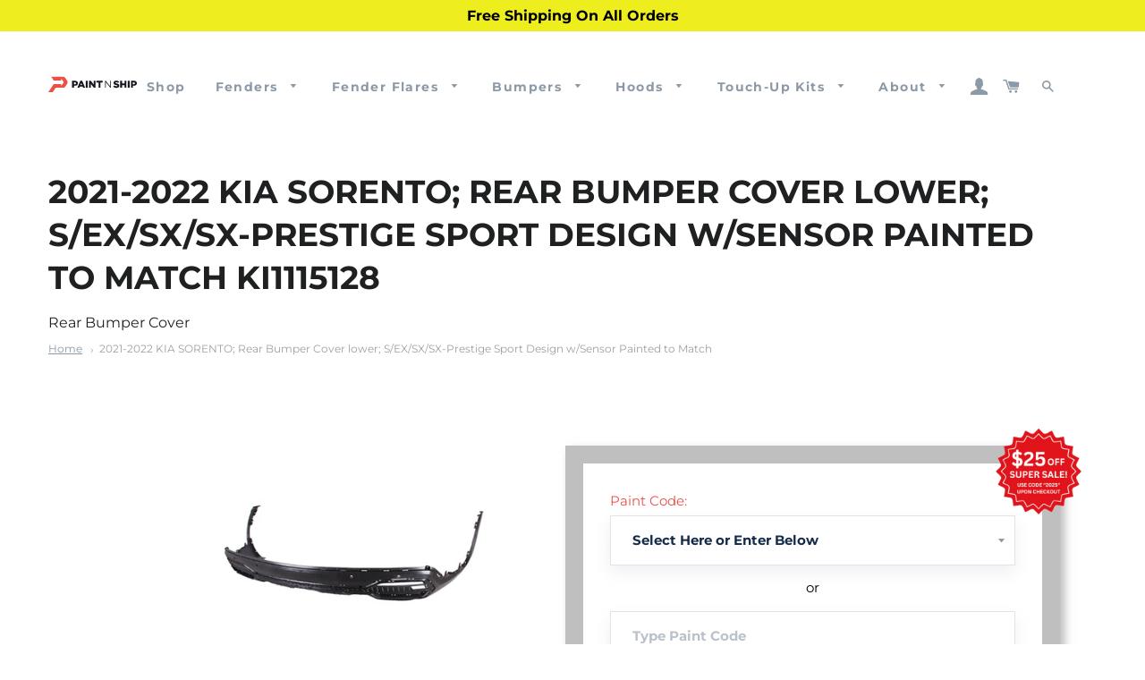

--- FILE ---
content_type: text/html; charset=utf-8
request_url: https://paintnship.com/products/2021-2022-kia-sorento-rear-bumper-cover-lower-s-ex-sx-sx-prestige-sport-design-w-sensor-painted-to-match
body_size: 60081
content:
<!doctype html>
<html class="no-js" lang="en">
<head>

  <!-- Google tag (gtag.js) -->
<script async src="https://www.googletagmanager.com/gtag/js?id=AW-933129555"></script>
<script>
  window.dataLayer = window.dataLayer || [];
  function gtag(){dataLayer.push(arguments);}
  gtag('js', new Date());

  gtag('config', 'AW-933129555');
  {'allow_enhanced_conversions',true};
</script>

  <script src="https://ajax.googleapis.com/ajax/libs/jquery/3.5.1/jquery.min.js"></script>
  <meta name="google-site-verification" content="NBehVt8CSJx7-_FgZd3-sioYlhcDdy16UOYlDiARUOE" />
  <!-- Global Site Tag (gtag.js) - Google Ads: Dynamic Remarketing -->
<script async src="https://www.googletagmanager.com/gtag/js?id=AW-620398933"></script>
<script>
  window.dataLayer = window.dataLayer || [];
  function gtag(){dataLayer.push(arguments)};
  gtag('js', new Date());

  gtag('config', 'AW-620398933');
</script>

  <!-- Google tag (gtag.js) -->
  <script async src="https://www.googletagmanager.com/gtag/js?id=G-MT0S50373R"></script>
  <script>
  window.dataLayer = window.dataLayer || [];
  function gtag(){dataLayer.push(arguments);}
  gtag('js', new Date());
  
  gtag('config', 'G-MT0S50373R');
  </script>
  
<script type="text/javascript">
	
		gtag('event', 'page_view', {
		ecomm_prodid: 'KI1115128',
		ecomm_pagetype: 'product',
		ecomm_totalvalue: 541.00
		});
	
</script>
<!-- Google Tag Manager -->
<script>(function(w,d,s,l,i){w[l]=w[l]||[];w[l].push({'gtm.start':
new Date().getTime(),event:'gtm.js'});var f=d.getElementsByTagName(s)[0],
j=d.createElement(s),dl=l!='dataLayer'?'&l='+l:'';j.async=true;j.src=
'https://www.googletagmanager.com/gtm.js?id='+i+dl;f.parentNode.insertBefore(j,f);
})(window,document,'script','dataLayer','GTM-NXQ4ZXL');</script>
<!-- End Google Tag Manager -->
<meta name="google-site-verification" content="ySqilX90tM0gnGwytI12ZBRtkJF40y-tMxq7chttxJY" />
<meta name="msvalidate.01" content="F34F868F9019137A05521236E19E7785" />
  <meta name="google-site-verification" content="OxiiXtQlmCdH-ueKrF5_uP-K_30u4HCU7uzfL5qfcIo" />
  <!-- Basic page needs ================================================== -->
  <meta charset="utf-8">
  <meta http-equiv="X-UA-Compatible" content="IE=edge,chrome=1">

  
    <link rel="shortcut icon" href="//paintnship.com/cdn/shop/files/Paint_N_Ship_Logo_Only_32x32.png?v=1694033479" type="image/png" />
  

  <!-- Title and description ================================================== -->
  <title>
  2021-2022 KIA SORENTO Painted Rear Bumper Cover lower &#124; Paint N Ship
  </title>




  <!-- Helpers ================================================== -->
  <!-- /snippets/social-meta-tags.liquid -->




<meta property="og:site_name" content="Paint N Ship">
<meta property="og:url" content="https://paintnship.com/products/2021-2022-kia-sorento-rear-bumper-cover-lower-s-ex-sx-sx-prestige-sport-design-w-sensor-painted-to-match">
<meta property="og:title" content="2021-2022 KIA SORENTO Painted Rear Bumper Cover lower">
<meta property="og:type" content="product">
<meta property="og:description" content="2021, 2022, KIA SORENTO Rear Bumper Cover lower, Painted to Match, Painted Replacement Auto Parts, Ready to Install, OEM Equivalent, High Quality, Pre-Painted Automotive Body Parts, Painted Car Parts, Custom Painted to Match Your Paint Code, Limited Lifetime Warranty, Brand New">

  <meta property="og:price:amount" content="541.00">
  <meta property="og:price:currency" content="USD">

<meta property="og:image" content="http://paintnship.com/cdn/shop/files/s-l1600_416b8e9a-7ba0-40af-b943-0fe080a36684_1200x1200.jpg?v=1694748285">
<meta property="og:image:secure_url" content="https://paintnship.com/cdn/shop/files/s-l1600_416b8e9a-7ba0-40af-b943-0fe080a36684_1200x1200.jpg?v=1694748285">


<meta name="twitter:card" content="summary_large_image">
<meta name="twitter:title" content="2021-2022 KIA SORENTO Painted Rear Bumper Cover lower">
<meta name="twitter:description" content="2021, 2022, KIA SORENTO Rear Bumper Cover lower, Painted to Match, Painted Replacement Auto Parts, Ready to Install, OEM Equivalent, High Quality, Pre-Painted Automotive Body Parts, Painted Car Parts, Custom Painted to Match Your Paint Code, Limited Lifetime Warranty, Brand New">

  
  <link rel="canonical" href="https://paintnship.com/products/2021-2022-kia-sorento-rear-bumper-cover-lower-s-ex-sx-sx-prestige-sport-design-w-sensor-painted-to-match" />
   
  <meta name="viewport" content="width=device-width,initial-scale=1,shrink-to-fit=no">
  <meta name="theme-color" content="#eb5047">
  <meta name="facebook-domain-verification" content="ylp2jktpumck8wt4e2xfixhnzfdlaf" />

  <!-- CSS ================================================== -->
  <link href="//paintnship.com/cdn/shop/t/40/assets/timber.scss.css?v=10038279398765560291767178953" rel="stylesheet" type="text/css" media="all" />
  <link href="//paintnship.com/cdn/shop/t/40/assets/theme.scss.css?v=86388447012257611081767178953" rel="stylesheet" type="text/css" media="all" />
  <link href="//paintnship.com/cdn/shop/t/40/assets/custom.scss.css?v=6107267807691000281761235268" rel="stylesheet" type="text/css" media="all" />  

  <!-- Sections ================================================== -->
  <script>
    window.theme = window.theme || {};
    theme.strings = {
      zoomClose: "Close (Esc)",
      zoomPrev: "Previous (Left arrow key)",
      zoomNext: "Next (Right arrow key)",
      moneyFormat: "${{amount}}",
      addressError: "Error looking up that address",
      addressNoResults: "No results for that address",
      addressQueryLimit: "You have exceeded the Google API usage limit. Consider upgrading to a \u003ca href=\"https:\/\/developers.google.com\/maps\/premium\/usage-limits\"\u003ePremium Plan\u003c\/a\u003e.",
      authError: "There was a problem authenticating your Google Maps account.",
      cartEmpty: "Your cart is currently empty.",
      cartCookie: "Enable cookies to use the shopping cart",
      cartSavings: "You're saving [savings]",
      productSlideLabel: "Slide [slide_number] of [slide_max]."
    };
    theme.settings = {
      cartType: "page",
      gridType: null
    };
  </script>

  <script src="//paintnship.com/cdn/shop/t/40/assets/jquery-2.2.3.min.js?v=58211863146907186831761234616" type="text/javascript"></script>

  <script src="//paintnship.com/cdn/shop/t/40/assets/lazysizes.min.js?v=155223123402716617051761234616" async="async"></script>

  <script src="//paintnship.com/cdn/shop/t/40/assets/theme.js?v=35449823716369270801761234616" defer="defer"></script>
  <script src="//paintnship.com/cdn/shop/t/40/assets/custom_script.js?v=60733333952925220541761234616" defer="defer"></script>  

  <!-- Header hook for plugins ================================================== -->
  
  <script>window.performance && window.performance.mark && window.performance.mark('shopify.content_for_header.start');</script><meta name="google-site-verification" content="NBehVt8CSJx7-_FgZd3-sioYlhcDdy16UOYlDiARUOE">
<meta name="facebook-domain-verification" content="5zcf3oauor0fdhtswq3v2noko95oo2">
<meta id="shopify-digital-wallet" name="shopify-digital-wallet" content="/13453000761/digital_wallets/dialog">
<meta name="shopify-checkout-api-token" content="2d909bf39906f6ffac18fa5bdd5afccf">
<meta id="in-context-paypal-metadata" data-shop-id="13453000761" data-venmo-supported="false" data-environment="production" data-locale="en_US" data-paypal-v4="true" data-currency="USD">
<link rel="alternate" type="application/json+oembed" href="https://paintnship.com/products/2021-2022-kia-sorento-rear-bumper-cover-lower-s-ex-sx-sx-prestige-sport-design-w-sensor-painted-to-match.oembed">
<script async="async" src="/checkouts/internal/preloads.js?locale=en-US"></script>
<link rel="preconnect" href="https://shop.app" crossorigin="anonymous">
<script async="async" src="https://shop.app/checkouts/internal/preloads.js?locale=en-US&shop_id=13453000761" crossorigin="anonymous"></script>
<script id="apple-pay-shop-capabilities" type="application/json">{"shopId":13453000761,"countryCode":"US","currencyCode":"USD","merchantCapabilities":["supports3DS"],"merchantId":"gid:\/\/shopify\/Shop\/13453000761","merchantName":"Paint N Ship","requiredBillingContactFields":["postalAddress","email","phone"],"requiredShippingContactFields":["postalAddress","email","phone"],"shippingType":"shipping","supportedNetworks":["visa","masterCard","amex","discover","elo","jcb"],"total":{"type":"pending","label":"Paint N Ship","amount":"1.00"},"shopifyPaymentsEnabled":true,"supportsSubscriptions":true}</script>
<script id="shopify-features" type="application/json">{"accessToken":"2d909bf39906f6ffac18fa5bdd5afccf","betas":["rich-media-storefront-analytics"],"domain":"paintnship.com","predictiveSearch":true,"shopId":13453000761,"locale":"en"}</script>
<script>var Shopify = Shopify || {};
Shopify.shop = "primeredautoparts.myshopify.com";
Shopify.locale = "en";
Shopify.currency = {"active":"USD","rate":"1.0"};
Shopify.country = "US";
Shopify.theme = {"name":"2025-10-24 Year End Sale Banner","id":181914042646,"schema_name":"Brooklyn","schema_version":"17.2.0","theme_store_id":null,"role":"main"};
Shopify.theme.handle = "null";
Shopify.theme.style = {"id":null,"handle":null};
Shopify.cdnHost = "paintnship.com/cdn";
Shopify.routes = Shopify.routes || {};
Shopify.routes.root = "/";</script>
<script type="module">!function(o){(o.Shopify=o.Shopify||{}).modules=!0}(window);</script>
<script>!function(o){function n(){var o=[];function n(){o.push(Array.prototype.slice.apply(arguments))}return n.q=o,n}var t=o.Shopify=o.Shopify||{};t.loadFeatures=n(),t.autoloadFeatures=n()}(window);</script>
<script>
  window.ShopifyPay = window.ShopifyPay || {};
  window.ShopifyPay.apiHost = "shop.app\/pay";
  window.ShopifyPay.redirectState = null;
</script>
<script id="shop-js-analytics" type="application/json">{"pageType":"product"}</script>
<script defer="defer" async type="module" src="//paintnship.com/cdn/shopifycloud/shop-js/modules/v2/client.init-shop-cart-sync_C5BV16lS.en.esm.js"></script>
<script defer="defer" async type="module" src="//paintnship.com/cdn/shopifycloud/shop-js/modules/v2/chunk.common_CygWptCX.esm.js"></script>
<script type="module">
  await import("//paintnship.com/cdn/shopifycloud/shop-js/modules/v2/client.init-shop-cart-sync_C5BV16lS.en.esm.js");
await import("//paintnship.com/cdn/shopifycloud/shop-js/modules/v2/chunk.common_CygWptCX.esm.js");

  window.Shopify.SignInWithShop?.initShopCartSync?.({"fedCMEnabled":true,"windoidEnabled":true});

</script>
<script defer="defer" async type="module" src="//paintnship.com/cdn/shopifycloud/shop-js/modules/v2/client.payment-terms_CZxnsJam.en.esm.js"></script>
<script defer="defer" async type="module" src="//paintnship.com/cdn/shopifycloud/shop-js/modules/v2/chunk.common_CygWptCX.esm.js"></script>
<script defer="defer" async type="module" src="//paintnship.com/cdn/shopifycloud/shop-js/modules/v2/chunk.modal_D71HUcav.esm.js"></script>
<script type="module">
  await import("//paintnship.com/cdn/shopifycloud/shop-js/modules/v2/client.payment-terms_CZxnsJam.en.esm.js");
await import("//paintnship.com/cdn/shopifycloud/shop-js/modules/v2/chunk.common_CygWptCX.esm.js");
await import("//paintnship.com/cdn/shopifycloud/shop-js/modules/v2/chunk.modal_D71HUcav.esm.js");

  
</script>
<script>
  window.Shopify = window.Shopify || {};
  if (!window.Shopify.featureAssets) window.Shopify.featureAssets = {};
  window.Shopify.featureAssets['shop-js'] = {"shop-cart-sync":["modules/v2/client.shop-cart-sync_ZFArdW7E.en.esm.js","modules/v2/chunk.common_CygWptCX.esm.js"],"init-fed-cm":["modules/v2/client.init-fed-cm_CmiC4vf6.en.esm.js","modules/v2/chunk.common_CygWptCX.esm.js"],"shop-button":["modules/v2/client.shop-button_tlx5R9nI.en.esm.js","modules/v2/chunk.common_CygWptCX.esm.js"],"shop-cash-offers":["modules/v2/client.shop-cash-offers_DOA2yAJr.en.esm.js","modules/v2/chunk.common_CygWptCX.esm.js","modules/v2/chunk.modal_D71HUcav.esm.js"],"init-windoid":["modules/v2/client.init-windoid_sURxWdc1.en.esm.js","modules/v2/chunk.common_CygWptCX.esm.js"],"shop-toast-manager":["modules/v2/client.shop-toast-manager_ClPi3nE9.en.esm.js","modules/v2/chunk.common_CygWptCX.esm.js"],"init-shop-email-lookup-coordinator":["modules/v2/client.init-shop-email-lookup-coordinator_B8hsDcYM.en.esm.js","modules/v2/chunk.common_CygWptCX.esm.js"],"init-shop-cart-sync":["modules/v2/client.init-shop-cart-sync_C5BV16lS.en.esm.js","modules/v2/chunk.common_CygWptCX.esm.js"],"avatar":["modules/v2/client.avatar_BTnouDA3.en.esm.js"],"pay-button":["modules/v2/client.pay-button_FdsNuTd3.en.esm.js","modules/v2/chunk.common_CygWptCX.esm.js"],"init-customer-accounts":["modules/v2/client.init-customer-accounts_DxDtT_ad.en.esm.js","modules/v2/client.shop-login-button_C5VAVYt1.en.esm.js","modules/v2/chunk.common_CygWptCX.esm.js","modules/v2/chunk.modal_D71HUcav.esm.js"],"init-shop-for-new-customer-accounts":["modules/v2/client.init-shop-for-new-customer-accounts_ChsxoAhi.en.esm.js","modules/v2/client.shop-login-button_C5VAVYt1.en.esm.js","modules/v2/chunk.common_CygWptCX.esm.js","modules/v2/chunk.modal_D71HUcav.esm.js"],"shop-login-button":["modules/v2/client.shop-login-button_C5VAVYt1.en.esm.js","modules/v2/chunk.common_CygWptCX.esm.js","modules/v2/chunk.modal_D71HUcav.esm.js"],"init-customer-accounts-sign-up":["modules/v2/client.init-customer-accounts-sign-up_CPSyQ0Tj.en.esm.js","modules/v2/client.shop-login-button_C5VAVYt1.en.esm.js","modules/v2/chunk.common_CygWptCX.esm.js","modules/v2/chunk.modal_D71HUcav.esm.js"],"shop-follow-button":["modules/v2/client.shop-follow-button_Cva4Ekp9.en.esm.js","modules/v2/chunk.common_CygWptCX.esm.js","modules/v2/chunk.modal_D71HUcav.esm.js"],"checkout-modal":["modules/v2/client.checkout-modal_BPM8l0SH.en.esm.js","modules/v2/chunk.common_CygWptCX.esm.js","modules/v2/chunk.modal_D71HUcav.esm.js"],"lead-capture":["modules/v2/client.lead-capture_Bi8yE_yS.en.esm.js","modules/v2/chunk.common_CygWptCX.esm.js","modules/v2/chunk.modal_D71HUcav.esm.js"],"shop-login":["modules/v2/client.shop-login_D6lNrXab.en.esm.js","modules/v2/chunk.common_CygWptCX.esm.js","modules/v2/chunk.modal_D71HUcav.esm.js"],"payment-terms":["modules/v2/client.payment-terms_CZxnsJam.en.esm.js","modules/v2/chunk.common_CygWptCX.esm.js","modules/v2/chunk.modal_D71HUcav.esm.js"]};
</script>
<script>(function() {
  var isLoaded = false;
  function asyncLoad() {
    if (isLoaded) return;
    isLoaded = true;
    var urls = ["\/\/code.tidio.co\/dzmil9d8nrkfnfscaqdkzqpapfxdk3yl.js?shop=primeredautoparts.myshopify.com","https:\/\/cdn.recovermycart.com\/scripts\/CartJS_v2.min.js?shop=primeredautoparts.myshopify.com\u0026shop=primeredautoparts.myshopify.com","https:\/\/upsells.boldapps.net\/v2_ui\/js\/UpsellTracker.js?shop=primeredautoparts.myshopify.com","https:\/\/upsells.boldapps.net\/v2_ui\/js\/upsell.js?shop=primeredautoparts.myshopify.com","https:\/\/app.tncapp.com\/get_script\/b45c2db4f91411eea0d1b666b36d2a73.js?v=991237\u0026shop=primeredautoparts.myshopify.com"];
    for (var i = 0; i < urls.length; i++) {
      var s = document.createElement('script');
      s.type = 'text/javascript';
      s.async = true;
      s.src = urls[i];
      var x = document.getElementsByTagName('script')[0];
      x.parentNode.insertBefore(s, x);
    }
  };
  if(window.attachEvent) {
    window.attachEvent('onload', asyncLoad);
  } else {
    window.addEventListener('load', asyncLoad, false);
  }
})();</script>
<script id="__st">var __st={"a":13453000761,"offset":-21600,"reqid":"fcf13587-2c55-4d67-a5ba-40e09c3a8b55-1768631927","pageurl":"paintnship.com\/products\/2021-2022-kia-sorento-rear-bumper-cover-lower-s-ex-sx-sx-prestige-sport-design-w-sensor-painted-to-match","u":"82aa2f4eea20","p":"product","rtyp":"product","rid":8414109597974};</script>
<script>window.ShopifyPaypalV4VisibilityTracking = true;</script>
<script id="captcha-bootstrap">!function(){'use strict';const t='contact',e='account',n='new_comment',o=[[t,t],['blogs',n],['comments',n],[t,'customer']],c=[[e,'customer_login'],[e,'guest_login'],[e,'recover_customer_password'],[e,'create_customer']],r=t=>t.map((([t,e])=>`form[action*='/${t}']:not([data-nocaptcha='true']) input[name='form_type'][value='${e}']`)).join(','),a=t=>()=>t?[...document.querySelectorAll(t)].map((t=>t.form)):[];function s(){const t=[...o],e=r(t);return a(e)}const i='password',u='form_key',d=['recaptcha-v3-token','g-recaptcha-response','h-captcha-response',i],f=()=>{try{return window.sessionStorage}catch{return}},m='__shopify_v',_=t=>t.elements[u];function p(t,e,n=!1){try{const o=window.sessionStorage,c=JSON.parse(o.getItem(e)),{data:r}=function(t){const{data:e,action:n}=t;return t[m]||n?{data:e,action:n}:{data:t,action:n}}(c);for(const[e,n]of Object.entries(r))t.elements[e]&&(t.elements[e].value=n);n&&o.removeItem(e)}catch(o){console.error('form repopulation failed',{error:o})}}const l='form_type',E='cptcha';function T(t){t.dataset[E]=!0}const w=window,h=w.document,L='Shopify',v='ce_forms',y='captcha';let A=!1;((t,e)=>{const n=(g='f06e6c50-85a8-45c8-87d0-21a2b65856fe',I='https://cdn.shopify.com/shopifycloud/storefront-forms-hcaptcha/ce_storefront_forms_captcha_hcaptcha.v1.5.2.iife.js',D={infoText:'Protected by hCaptcha',privacyText:'Privacy',termsText:'Terms'},(t,e,n)=>{const o=w[L][v],c=o.bindForm;if(c)return c(t,g,e,D).then(n);var r;o.q.push([[t,g,e,D],n]),r=I,A||(h.body.append(Object.assign(h.createElement('script'),{id:'captcha-provider',async:!0,src:r})),A=!0)});var g,I,D;w[L]=w[L]||{},w[L][v]=w[L][v]||{},w[L][v].q=[],w[L][y]=w[L][y]||{},w[L][y].protect=function(t,e){n(t,void 0,e),T(t)},Object.freeze(w[L][y]),function(t,e,n,w,h,L){const[v,y,A,g]=function(t,e,n){const i=e?o:[],u=t?c:[],d=[...i,...u],f=r(d),m=r(i),_=r(d.filter((([t,e])=>n.includes(e))));return[a(f),a(m),a(_),s()]}(w,h,L),I=t=>{const e=t.target;return e instanceof HTMLFormElement?e:e&&e.form},D=t=>v().includes(t);t.addEventListener('submit',(t=>{const e=I(t);if(!e)return;const n=D(e)&&!e.dataset.hcaptchaBound&&!e.dataset.recaptchaBound,o=_(e),c=g().includes(e)&&(!o||!o.value);(n||c)&&t.preventDefault(),c&&!n&&(function(t){try{if(!f())return;!function(t){const e=f();if(!e)return;const n=_(t);if(!n)return;const o=n.value;o&&e.removeItem(o)}(t);const e=Array.from(Array(32),(()=>Math.random().toString(36)[2])).join('');!function(t,e){_(t)||t.append(Object.assign(document.createElement('input'),{type:'hidden',name:u})),t.elements[u].value=e}(t,e),function(t,e){const n=f();if(!n)return;const o=[...t.querySelectorAll(`input[type='${i}']`)].map((({name:t})=>t)),c=[...d,...o],r={};for(const[a,s]of new FormData(t).entries())c.includes(a)||(r[a]=s);n.setItem(e,JSON.stringify({[m]:1,action:t.action,data:r}))}(t,e)}catch(e){console.error('failed to persist form',e)}}(e),e.submit())}));const S=(t,e)=>{t&&!t.dataset[E]&&(n(t,e.some((e=>e===t))),T(t))};for(const o of['focusin','change'])t.addEventListener(o,(t=>{const e=I(t);D(e)&&S(e,y())}));const B=e.get('form_key'),M=e.get(l),P=B&&M;t.addEventListener('DOMContentLoaded',(()=>{const t=y();if(P)for(const e of t)e.elements[l].value===M&&p(e,B);[...new Set([...A(),...v().filter((t=>'true'===t.dataset.shopifyCaptcha))])].forEach((e=>S(e,t)))}))}(h,new URLSearchParams(w.location.search),n,t,e,['guest_login'])})(!0,!0)}();</script>
<script integrity="sha256-4kQ18oKyAcykRKYeNunJcIwy7WH5gtpwJnB7kiuLZ1E=" data-source-attribution="shopify.loadfeatures" defer="defer" src="//paintnship.com/cdn/shopifycloud/storefront/assets/storefront/load_feature-a0a9edcb.js" crossorigin="anonymous"></script>
<script crossorigin="anonymous" defer="defer" src="//paintnship.com/cdn/shopifycloud/storefront/assets/shopify_pay/storefront-65b4c6d7.js?v=20250812"></script>
<script data-source-attribution="shopify.dynamic_checkout.dynamic.init">var Shopify=Shopify||{};Shopify.PaymentButton=Shopify.PaymentButton||{isStorefrontPortableWallets:!0,init:function(){window.Shopify.PaymentButton.init=function(){};var t=document.createElement("script");t.src="https://paintnship.com/cdn/shopifycloud/portable-wallets/latest/portable-wallets.en.js",t.type="module",document.head.appendChild(t)}};
</script>
<script data-source-attribution="shopify.dynamic_checkout.buyer_consent">
  function portableWalletsHideBuyerConsent(e){var t=document.getElementById("shopify-buyer-consent"),n=document.getElementById("shopify-subscription-policy-button");t&&n&&(t.classList.add("hidden"),t.setAttribute("aria-hidden","true"),n.removeEventListener("click",e))}function portableWalletsShowBuyerConsent(e){var t=document.getElementById("shopify-buyer-consent"),n=document.getElementById("shopify-subscription-policy-button");t&&n&&(t.classList.remove("hidden"),t.removeAttribute("aria-hidden"),n.addEventListener("click",e))}window.Shopify?.PaymentButton&&(window.Shopify.PaymentButton.hideBuyerConsent=portableWalletsHideBuyerConsent,window.Shopify.PaymentButton.showBuyerConsent=portableWalletsShowBuyerConsent);
</script>
<script data-source-attribution="shopify.dynamic_checkout.cart.bootstrap">document.addEventListener("DOMContentLoaded",(function(){function t(){return document.querySelector("shopify-accelerated-checkout-cart, shopify-accelerated-checkout")}if(t())Shopify.PaymentButton.init();else{new MutationObserver((function(e,n){t()&&(Shopify.PaymentButton.init(),n.disconnect())})).observe(document.body,{childList:!0,subtree:!0})}}));
</script>
<link id="shopify-accelerated-checkout-styles" rel="stylesheet" media="screen" href="https://paintnship.com/cdn/shopifycloud/portable-wallets/latest/accelerated-checkout-backwards-compat.css" crossorigin="anonymous">
<style id="shopify-accelerated-checkout-cart">
        #shopify-buyer-consent {
  margin-top: 1em;
  display: inline-block;
  width: 100%;
}

#shopify-buyer-consent.hidden {
  display: none;
}

#shopify-subscription-policy-button {
  background: none;
  border: none;
  padding: 0;
  text-decoration: underline;
  font-size: inherit;
  cursor: pointer;
}

#shopify-subscription-policy-button::before {
  box-shadow: none;
}

      </style>

<script>window.performance && window.performance.mark && window.performance.mark('shopify.content_for_header.end');</script>
<script>window.BOLD = window.BOLD || {};
    window.BOLD.common = window.BOLD.common || {};
    window.BOLD.common.Shopify = window.BOLD.common.Shopify || {};
    window.BOLD.common.Shopify.shop = {
      domain: 'paintnship.com',
      permanent_domain: 'primeredautoparts.myshopify.com',
      url: 'https://paintnship.com',
      secure_url: 'https://paintnship.com',
      money_format: "${{amount}}",
      currency: "USD"
    };
    window.BOLD.common.Shopify.customer = {
      id: null,
      tags: null,
    };
    window.BOLD.common.Shopify.cart = {"note":null,"attributes":{},"original_total_price":0,"total_price":0,"total_discount":0,"total_weight":0.0,"item_count":0,"items":[],"requires_shipping":false,"currency":"USD","items_subtotal_price":0,"cart_level_discount_applications":[],"checkout_charge_amount":0};
    window.BOLD.common.template = 'product';window.BOLD.common.Shopify.formatMoney = function(money, format) {
        function n(t, e) {
            return "undefined" == typeof t ? e : t
        }
        function r(t, e, r, i) {
            if (e = n(e, 2),
                r = n(r, ","),
                i = n(i, "."),
            isNaN(t) || null == t)
                return 0;
            t = (t / 100).toFixed(e);
            var o = t.split(".")
                , a = o[0].replace(/(\d)(?=(\d\d\d)+(?!\d))/g, "$1" + r)
                , s = o[1] ? i + o[1] : "";
            return a + s
        }
        "string" == typeof money && (money = money.replace(".", ""));
        var i = ""
            , o = /\{\{\s*(\w+)\s*\}\}/
            , a = format || window.BOLD.common.Shopify.shop.money_format || window.Shopify.money_format || "$ {{ amount }}";
        switch (a.match(o)[1]) {
            case "amount":
                i = r(money, 2, ",", ".");
                break;
            case "amount_no_decimals":
                i = r(money, 0, ",", ".");
                break;
            case "amount_with_comma_separator":
                i = r(money, 2, ".", ",");
                break;
            case "amount_no_decimals_with_comma_separator":
                i = r(money, 0, ".", ",");
                break;
            case "amount_with_space_separator":
                i = r(money, 2, " ", ",");
                break;
            case "amount_no_decimals_with_space_separator":
                i = r(money, 0, " ", ",");
                break;
            case "amount_with_apostrophe_separator":
                i = r(money, 2, "'", ".");
                break;
        }
        return a.replace(o, i);
    };
    window.BOLD.common.Shopify.saveProduct = function (handle, product) {
      if (typeof handle === 'string' && typeof window.BOLD.common.Shopify.products[handle] === 'undefined') {
        if (typeof product === 'number') {
          window.BOLD.common.Shopify.handles[product] = handle;
          product = { id: product };
        }
        window.BOLD.common.Shopify.products[handle] = product;
      }
    };
    window.BOLD.common.Shopify.saveVariant = function (variant_id, variant) {
      if (typeof variant_id === 'number' && typeof window.BOLD.common.Shopify.variants[variant_id] === 'undefined') {
        window.BOLD.common.Shopify.variants[variant_id] = variant;
      }
    };window.BOLD.common.Shopify.products = window.BOLD.common.Shopify.products || {};
    window.BOLD.common.Shopify.variants = window.BOLD.common.Shopify.variants || {};
    window.BOLD.common.Shopify.handles = window.BOLD.common.Shopify.handles || {};window.BOLD.common.Shopify.handle = "2021-2022-kia-sorento-rear-bumper-cover-lower-s-ex-sx-sx-prestige-sport-design-w-sensor-painted-to-match"
window.BOLD.common.Shopify.saveProduct("2021-2022-kia-sorento-rear-bumper-cover-lower-s-ex-sx-sx-prestige-sport-design-w-sensor-painted-to-match", 8414109597974);window.BOLD.common.Shopify.saveVariant(45371596964118, { product_id: 8414109597974, product_handle: "2021-2022-kia-sorento-rear-bumper-cover-lower-s-ex-sx-sx-prestige-sport-design-w-sensor-painted-to-match", price: 54100, group_id: '', csp_metafield: {}});window.BOLD.apps_installed = {"Product Discount":1,"Product Upsell":3} || {};window.BOLD.common.Shopify.metafields = window.BOLD.common.Shopify.metafields || {};window.BOLD.common.Shopify.metafields["bold_rp"] = {};window.BOLD.common.Shopify.metafields["bold_csp_defaults"] = {};window.BOLD.common.cacheParams = window.BOLD.common.cacheParams || {};
</script>

<script>
 </script>
<link href="//paintnship.com/cdn/shop/t/40/assets/bold-upsell.css?v=51915886505602322711761234616" rel="stylesheet" type="text/css" media="all" />
<link href="//paintnship.com/cdn/shop/t/40/assets/bold-upsell-custom.css?v=150135899998303055901761234616" rel="stylesheet" type="text/css" media="all" /><script src="//paintnship.com/cdn/shop/t/40/assets/modernizr.min.js?v=21391054748206432451761234616" type="text/javascript"></script>

  
  
  <meta name="p:domain_verify" content="8986110d0bbc7a7057ec083e774d3a3a"/>
    <!-- Reddit Pixel -->
<script>
!function(w,d){if(!w.rdt){var p=w.rdt=function(){p.sendEvent?p.sendEvent.apply(p,arguments):p.callQueue.push(arguments)};p.callQueue=[];var t=d.createElement("script");t.src="https://www.redditstatic.com/ads/pixel.js",t.async=!0;var s=d.getElementsByTagName("script")[0];s.parentNode.insertBefore(t,s)}}(window,document);rdt('init','t2_baaq91e1');rdt('track', 'PageVisit');
</script>
<!-- DO NOT MODIFY -->
<!-- End Reddit Pixel -->
 



<script>window.is_hulkpo_installed=true</script>
<script>
    
    
    
    
    var gsf_conversion_data = {page_type : 'product', event : 'view_item', data : {product_data : [{variant_id : 45371596964118, product_id : 8414109597974, name : "2021-2022 KIA SORENTO; Rear Bumper Cover lower; S/EX/SX/SX-Prestige Sport Design w/Sensor Painted to Match", price : "541.00", currency : "USD", sku : "KI1115128", brand : "Paint N Ship", variant : "Select Here or Enter Below", category : "Rear Bumper Cover"}], total_price : "541.00", shop_currency : "USD"}};
    
</script>
<!-- Start VWO Async SmartCode -->
<link rel="preconnect" href="https://dev.visualwebsiteoptimizer.com" />
<script type='text/javascript' id='vwoCode'>
window._vwo_code=window._vwo_code || (function() {
var account_id=726671,
version = 1.5,
settings_tolerance=2000,
library_tolerance=2500,
use_existing_jquery=false,
is_spa=1,
hide_element='body',
hide_element_style = 'opacity:0 !important;filter:alpha(opacity=0) !important;background:none !important',
/* DO NOT EDIT BELOW THIS LINE */
f=false,d=document,vwoCodeEl=d.querySelector('#vwoCode'),code={use_existing_jquery:function(){return use_existing_jquery},library_tolerance:function(){return library_tolerance},hide_element_style:function(){return'{'+hide_element_style+'}'},finish:function(){if(!f){f=true;var e=d.getElementById('_vis_opt_path_hides');if(e)e.parentNode.removeChild(e)}},finished:function(){return f},load:function(e){var t=d.createElement('script');t.fetchPriority='high';t.src=e;t.type='text/javascript';t.onerror=function(){_vwo_code.finish()};d.getElementsByTagName('head')[0].appendChild(t)},getVersion:function(){return version},getMatchedCookies:function(e){var t=[];if(document.cookie){t=document.cookie.match(e)||[]}return t},getCombinationCookie:function(){var e=code.getMatchedCookies(/(?:^|;)\s?(_vis_opt_exp_\d+_combi=[^;$]*)/gi);e=e.map(function(e){try{var t=decodeURIComponent(e);if(!/_vis_opt_exp_\d+_combi=(?:\d+,?)+\s*$/.test(t)){return''}return t}catch(e){return''}});var i=[];e.forEach(function(e){var t=e.match(/([\d,]+)/g);t&&i.push(t.join('-'))});return i.join('|')},init:function(){if(d.URL.indexOf('__vwo_disable__')>-1)return;window.settings_timer=setTimeout(function(){_vwo_code.finish()},settings_tolerance);var e=d.createElement('style'),t=hide_element?hide_element+'{'+hide_element_style+'}':'',i=d.getElementsByTagName('head')[0];e.setAttribute('id','_vis_opt_path_hides');vwoCodeEl&&e.setAttribute('nonce',vwoCodeEl.nonce);e.setAttribute('type','text/css');if(e.styleSheet)e.styleSheet.cssText=t;else e.appendChild(d.createTextNode(t));i.appendChild(e);var n=this.getCombinationCookie();this.load('https://dev.visualwebsiteoptimizer.com/j.php?a='+account_id+'&u='+encodeURIComponent(d.URL)+'&f='+ +is_spa+'&vn='+version+(n?'&c='+n:''));return settings_timer}};window._vwo_settings_timer = code.init();return code;}());
</script>
<!-- End VWO Async SmartCode -->
<script>window.is_hulkpo_installed=true</script>
<!-- Clarity Code -->
<script type="text/javascript">
    (function(c,l,a,r,i,t,y){
        c[a]=c[a]||function(){(c[a].q=c[a].q||[]).push(arguments)};
        t=l.createElement(r);t.async=1;t.src="https://www.clarity.ms/tag/"+i;
        y=l.getElementsByTagName(r)[0];y.parentNode.insertBefore(t,y);
    })(window, document, "clarity", "script", "pm5mcy08d5");
</script>
<!-- End Clarity Code -->
<!-- BEGIN app block: shopify://apps/judge-me-reviews/blocks/judgeme_core/61ccd3b1-a9f2-4160-9fe9-4fec8413e5d8 --><!-- Start of Judge.me Core -->






<link rel="dns-prefetch" href="https://cdnwidget.judge.me">
<link rel="dns-prefetch" href="https://cdn.judge.me">
<link rel="dns-prefetch" href="https://cdn1.judge.me">
<link rel="dns-prefetch" href="https://api.judge.me">

<script data-cfasync='false' class='jdgm-settings-script'>window.jdgmSettings={"pagination":5,"disable_web_reviews":true,"badge_no_review_text":"No reviews","badge_n_reviews_text":"{{ n }} review/reviews","hide_badge_preview_if_no_reviews":true,"badge_hide_text":false,"enforce_center_preview_badge":false,"widget_title":"Customer Reviews","widget_open_form_text":"Write a review","widget_close_form_text":"Cancel review","widget_refresh_page_text":"Refresh page","widget_summary_text":"Based on {{ number_of_reviews }} review/reviews","widget_no_review_text":"Be the first to write a review","widget_name_field_text":"Display name","widget_verified_name_field_text":"Verified Name (public)","widget_name_placeholder_text":"Display name","widget_required_field_error_text":"This field is required.","widget_email_field_text":"Email address","widget_verified_email_field_text":"Verified Email (private, can not be edited)","widget_email_placeholder_text":"Your email address","widget_email_field_error_text":"Please enter a valid email address.","widget_rating_field_text":"Rating","widget_review_title_field_text":"Review Title","widget_review_title_placeholder_text":"Give your review a title","widget_review_body_field_text":"Review content","widget_review_body_placeholder_text":"Start writing here...","widget_pictures_field_text":"Picture/Video (optional)","widget_submit_review_text":"Submit Review","widget_submit_verified_review_text":"Submit Verified Review","widget_submit_success_msg_with_auto_publish":"Thank you! Please refresh the page in a few moments to see your review. You can remove or edit your review by logging into \u003ca href='https://judge.me/login' target='_blank' rel='nofollow noopener'\u003eJudge.me\u003c/a\u003e","widget_submit_success_msg_no_auto_publish":"Thank you! Your review will be published as soon as it is approved by the shop admin. You can remove or edit your review by logging into \u003ca href='https://judge.me/login' target='_blank' rel='nofollow noopener'\u003eJudge.me\u003c/a\u003e","widget_show_default_reviews_out_of_total_text":"Showing {{ n_reviews_shown }} out of {{ n_reviews }} reviews.","widget_show_all_link_text":"Show all","widget_show_less_link_text":"Show less","widget_author_said_text":"{{ reviewer_name }} said:","widget_days_text":"{{ n }} days ago","widget_weeks_text":"{{ n }} week/weeks ago","widget_months_text":"{{ n }} month/months ago","widget_years_text":"{{ n }} year/years ago","widget_yesterday_text":"Yesterday","widget_today_text":"Today","widget_replied_text":"\u003e\u003e {{ shop_name }} replied:","widget_read_more_text":"Read more","widget_reviewer_name_as_initial":"","widget_rating_filter_color":"#D70808","widget_rating_filter_see_all_text":"See all reviews","widget_sorting_most_recent_text":"Most Recent","widget_sorting_highest_rating_text":"Highest Rating","widget_sorting_lowest_rating_text":"Lowest Rating","widget_sorting_with_pictures_text":"Only Pictures","widget_sorting_most_helpful_text":"Most Helpful","widget_open_question_form_text":"Ask a question","widget_reviews_subtab_text":"Reviews","widget_questions_subtab_text":"Questions","widget_question_label_text":"Question","widget_answer_label_text":"Answer","widget_question_placeholder_text":"Write your question here","widget_submit_question_text":"Submit Question","widget_question_submit_success_text":"Thank you for your question! We will notify you once it gets answered.","verified_badge_text":"Verified","verified_badge_bg_color":"","verified_badge_text_color":"","verified_badge_placement":"left-of-reviewer-name","widget_review_max_height":"","widget_hide_border":false,"widget_social_share":false,"widget_thumb":false,"widget_review_location_show":false,"widget_location_format":"","all_reviews_include_out_of_store_products":true,"all_reviews_out_of_store_text":"(out of store)","all_reviews_pagination":100,"all_reviews_product_name_prefix_text":"about","enable_review_pictures":true,"enable_question_anwser":false,"widget_theme":"carousel","review_date_format":"mm/dd/yyyy","default_sort_method":"most-recent","widget_product_reviews_subtab_text":"Product Reviews","widget_shop_reviews_subtab_text":"Shop Reviews","widget_other_products_reviews_text":"Reviews for other products","widget_store_reviews_subtab_text":"Store reviews","widget_no_store_reviews_text":"This store hasn't received any reviews yet","widget_web_restriction_product_reviews_text":"This product hasn't received any reviews yet","widget_no_items_text":"No items found","widget_show_more_text":"Show more","widget_write_a_store_review_text":"Write a Store Review","widget_other_languages_heading":"Reviews in Other Languages","widget_translate_review_text":"Translate review to {{ language }}","widget_translating_review_text":"Translating...","widget_show_original_translation_text":"Show original ({{ language }})","widget_translate_review_failed_text":"Review couldn't be translated.","widget_translate_review_retry_text":"Retry","widget_translate_review_try_again_later_text":"Try again later","show_product_url_for_grouped_product":false,"widget_sorting_pictures_first_text":"Pictures First","show_pictures_on_all_rev_page_mobile":false,"show_pictures_on_all_rev_page_desktop":false,"floating_tab_hide_mobile_install_preference":false,"floating_tab_button_name":"★ Reviews","floating_tab_title":"Let customers speak for us","floating_tab_button_color":"","floating_tab_button_background_color":"","floating_tab_url":"","floating_tab_url_enabled":false,"floating_tab_tab_style":"text","all_reviews_text_badge_text":"Customers rate us {{ shop.metafields.judgeme.all_reviews_rating | round: 1 }}/5 based on {{ shop.metafields.judgeme.all_reviews_count }} reviews.","all_reviews_text_badge_text_branded_style":"{{ shop.metafields.judgeme.all_reviews_rating | round: 1 }} out of 5 stars based on {{ shop.metafields.judgeme.all_reviews_count }} reviews","is_all_reviews_text_badge_a_link":false,"show_stars_for_all_reviews_text_badge":false,"all_reviews_text_badge_url":"","all_reviews_text_style":"branded","all_reviews_text_color_style":"judgeme_brand_color","all_reviews_text_color":"#108474","all_reviews_text_show_jm_brand":true,"featured_carousel_show_header":true,"featured_carousel_title":"Let customers speak for us","testimonials_carousel_title":"Customers are saying","videos_carousel_title":"Real customer stories","cards_carousel_title":"Customers are saying","featured_carousel_count_text":"from {{ n }} reviews","featured_carousel_add_link_to_all_reviews_page":false,"featured_carousel_url":"","featured_carousel_show_images":true,"featured_carousel_autoslide_interval":5,"featured_carousel_arrows_on_the_sides":false,"featured_carousel_height":250,"featured_carousel_width":80,"featured_carousel_image_size":0,"featured_carousel_image_height":250,"featured_carousel_arrow_color":"#eeeeee","verified_count_badge_style":"branded","verified_count_badge_orientation":"horizontal","verified_count_badge_color_style":"judgeme_brand_color","verified_count_badge_color":"#108474","is_verified_count_badge_a_link":false,"verified_count_badge_url":"","verified_count_badge_show_jm_brand":true,"widget_rating_preset_default":5,"widget_first_sub_tab":"product-reviews","widget_show_histogram":true,"widget_histogram_use_custom_color":true,"widget_pagination_use_custom_color":true,"widget_star_use_custom_color":false,"widget_verified_badge_use_custom_color":false,"widget_write_review_use_custom_color":false,"picture_reminder_submit_button":"Upload Pictures","enable_review_videos":false,"mute_video_by_default":false,"widget_sorting_videos_first_text":"Videos First","widget_review_pending_text":"Pending","featured_carousel_items_for_large_screen":3,"social_share_options_order":"Facebook,Twitter","remove_microdata_snippet":false,"disable_json_ld":false,"enable_json_ld_products":false,"preview_badge_show_question_text":false,"preview_badge_no_question_text":"No questions","preview_badge_n_question_text":"{{ number_of_questions }} question/questions","qa_badge_show_icon":false,"qa_badge_position":"same-row","remove_judgeme_branding":true,"widget_add_search_bar":false,"widget_search_bar_placeholder":"Search","widget_sorting_verified_only_text":"Verified only","featured_carousel_theme":"card","featured_carousel_show_rating":true,"featured_carousel_show_title":true,"featured_carousel_show_body":true,"featured_carousel_show_date":false,"featured_carousel_show_reviewer":true,"featured_carousel_show_product":false,"featured_carousel_header_background_color":"#108474","featured_carousel_header_text_color":"#ffffff","featured_carousel_name_product_separator":"reviewed","featured_carousel_full_star_background":"#D70808","featured_carousel_empty_star_background":"#dadada","featured_carousel_vertical_theme_background":"#f9fafb","featured_carousel_verified_badge_enable":true,"featured_carousel_verified_badge_color":"#108474","featured_carousel_border_style":"round","featured_carousel_review_line_length_limit":3,"featured_carousel_more_reviews_button_text":"Read more reviews","featured_carousel_view_product_button_text":"View product","all_reviews_page_load_reviews_on":"scroll","all_reviews_page_load_more_text":"Load More Reviews","disable_fb_tab_reviews":false,"enable_ajax_cdn_cache":false,"widget_advanced_speed_features":5,"widget_public_name_text":"displayed publicly like","default_reviewer_name":"John Smith","default_reviewer_name_has_non_latin":true,"widget_reviewer_anonymous":"Anonymous","medals_widget_title":"Judge.me Review Medals","medals_widget_background_color":"#f9fafb","medals_widget_position":"footer_all_pages","medals_widget_border_color":"#f9fafb","medals_widget_verified_text_position":"left","medals_widget_use_monochromatic_version":false,"medals_widget_elements_color":"#108474","show_reviewer_avatar":true,"widget_invalid_yt_video_url_error_text":"Not a YouTube video URL","widget_max_length_field_error_text":"Please enter no more than {0} characters.","widget_show_country_flag":false,"widget_show_collected_via_shop_app":true,"widget_verified_by_shop_badge_style":"light","widget_verified_by_shop_text":"Verified by Shop","widget_show_photo_gallery":false,"widget_load_with_code_splitting":true,"widget_ugc_install_preference":false,"widget_ugc_title":"Made by us, Shared by you","widget_ugc_subtitle":"Tag us to see your picture featured in our page","widget_ugc_arrows_color":"#ffffff","widget_ugc_primary_button_text":"Buy Now","widget_ugc_primary_button_background_color":"#108474","widget_ugc_primary_button_text_color":"#ffffff","widget_ugc_primary_button_border_width":"0","widget_ugc_primary_button_border_style":"none","widget_ugc_primary_button_border_color":"#108474","widget_ugc_primary_button_border_radius":"25","widget_ugc_secondary_button_text":"Load More","widget_ugc_secondary_button_background_color":"#ffffff","widget_ugc_secondary_button_text_color":"#108474","widget_ugc_secondary_button_border_width":"2","widget_ugc_secondary_button_border_style":"solid","widget_ugc_secondary_button_border_color":"#108474","widget_ugc_secondary_button_border_radius":"25","widget_ugc_reviews_button_text":"View Reviews","widget_ugc_reviews_button_background_color":"#ffffff","widget_ugc_reviews_button_text_color":"#108474","widget_ugc_reviews_button_border_width":"2","widget_ugc_reviews_button_border_style":"solid","widget_ugc_reviews_button_border_color":"#108474","widget_ugc_reviews_button_border_radius":"25","widget_ugc_reviews_button_link_to":"judgeme-reviews-page","widget_ugc_show_post_date":true,"widget_ugc_max_width":"800","widget_rating_metafield_value_type":true,"widget_primary_color":"#D70808","widget_enable_secondary_color":false,"widget_secondary_color":"#edf5f5","widget_summary_average_rating_text":"{{ average_rating }} out of 5","widget_media_grid_title":"Customer photos \u0026 videos","widget_media_grid_see_more_text":"See more","widget_round_style":true,"widget_show_product_medals":true,"widget_verified_by_judgeme_text":"Verified by Judge.me","widget_show_store_medals":true,"widget_verified_by_judgeme_text_in_store_medals":"Verified by Judge.me","widget_media_field_exceed_quantity_message":"Sorry, we can only accept {{ max_media }} for one review.","widget_media_field_exceed_limit_message":"{{ file_name }} is too large, please select a {{ media_type }} less than {{ size_limit }}MB.","widget_review_submitted_text":"Review Submitted!","widget_question_submitted_text":"Question Submitted!","widget_close_form_text_question":"Cancel","widget_write_your_answer_here_text":"Write your answer here","widget_enabled_branded_link":true,"widget_show_collected_by_judgeme":true,"widget_reviewer_name_color":"","widget_write_review_text_color":"","widget_write_review_bg_color":"","widget_collected_by_judgeme_text":"collected by Judge.me","widget_pagination_type":"standard","widget_load_more_text":"Load More","widget_load_more_color":"#D70808","widget_full_review_text":"Full Review","widget_read_more_reviews_text":"Read More Reviews","widget_read_questions_text":"Read Questions","widget_questions_and_answers_text":"Questions \u0026 Answers","widget_verified_by_text":"Verified by","widget_verified_text":"Verified","widget_number_of_reviews_text":"{{ number_of_reviews }} reviews","widget_back_button_text":"Back","widget_next_button_text":"Next","widget_custom_forms_filter_button":"Filters","custom_forms_style":"horizontal","widget_show_review_information":false,"how_reviews_are_collected":"How reviews are collected?","widget_show_review_keywords":false,"widget_gdpr_statement":"How we use your data: We'll only contact you about the review you left, and only if necessary. By submitting your review, you agree to Judge.me's \u003ca href='https://judge.me/terms' target='_blank' rel='nofollow noopener'\u003eterms\u003c/a\u003e, \u003ca href='https://judge.me/privacy' target='_blank' rel='nofollow noopener'\u003eprivacy\u003c/a\u003e and \u003ca href='https://judge.me/content-policy' target='_blank' rel='nofollow noopener'\u003econtent\u003c/a\u003e policies.","widget_multilingual_sorting_enabled":false,"widget_translate_review_content_enabled":false,"widget_translate_review_content_method":"manual","popup_widget_review_selection":"automatically_with_pictures","popup_widget_round_border_style":true,"popup_widget_show_title":true,"popup_widget_show_body":true,"popup_widget_show_reviewer":false,"popup_widget_show_product":true,"popup_widget_show_pictures":true,"popup_widget_use_review_picture":true,"popup_widget_show_on_home_page":true,"popup_widget_show_on_product_page":true,"popup_widget_show_on_collection_page":true,"popup_widget_show_on_cart_page":true,"popup_widget_position":"bottom_left","popup_widget_first_review_delay":5,"popup_widget_duration":5,"popup_widget_interval":5,"popup_widget_review_count":5,"popup_widget_hide_on_mobile":true,"review_snippet_widget_round_border_style":true,"review_snippet_widget_card_color":"#FFFFFF","review_snippet_widget_slider_arrows_background_color":"#FFFFFF","review_snippet_widget_slider_arrows_color":"#000000","review_snippet_widget_star_color":"#108474","show_product_variant":false,"all_reviews_product_variant_label_text":"Variant: ","widget_show_verified_branding":false,"widget_ai_summary_title":"Customers say","widget_ai_summary_disclaimer":"AI-powered review summary based on recent customer reviews","widget_show_ai_summary":false,"widget_show_ai_summary_bg":false,"widget_show_review_title_input":true,"redirect_reviewers_invited_via_email":"external_form","request_store_review_after_product_review":false,"request_review_other_products_in_order":false,"review_form_color_scheme":"default","review_form_corner_style":"square","review_form_star_color":{},"review_form_text_color":"#333333","review_form_background_color":"#ffffff","review_form_field_background_color":"#fafafa","review_form_button_color":{},"review_form_button_text_color":"#ffffff","review_form_modal_overlay_color":"#000000","review_content_screen_title_text":"How would you rate this product?","review_content_introduction_text":"We would love it if you would share a bit about your experience.","store_review_form_title_text":"How would you rate this store?","store_review_form_introduction_text":"We would love it if you would share a bit about your experience.","show_review_guidance_text":true,"one_star_review_guidance_text":"Poor","five_star_review_guidance_text":"Great","customer_information_screen_title_text":"About you","customer_information_introduction_text":"Please tell us more about you.","custom_questions_screen_title_text":"Your experience in more detail","custom_questions_introduction_text":"Here are a few questions to help us understand more about your experience.","review_submitted_screen_title_text":"Thanks for your review!","review_submitted_screen_thank_you_text":"We are processing it and it will appear on the store soon.","review_submitted_screen_email_verification_text":"Please confirm your email by clicking the link we just sent you. This helps us keep reviews authentic.","review_submitted_request_store_review_text":"Would you like to share your experience of shopping with us?","review_submitted_review_other_products_text":"Would you like to review these products?","store_review_screen_title_text":"Would you like to share your experience of shopping with us?","store_review_introduction_text":"We value your feedback and use it to improve. Please share any thoughts or suggestions you have.","reviewer_media_screen_title_picture_text":"Share a picture","reviewer_media_introduction_picture_text":"Upload a photo to support your review.","reviewer_media_screen_title_video_text":"Share a video","reviewer_media_introduction_video_text":"Upload a video to support your review.","reviewer_media_screen_title_picture_or_video_text":"Share a picture or video","reviewer_media_introduction_picture_or_video_text":"Upload a photo or video to support your review.","reviewer_media_youtube_url_text":"Paste your Youtube URL here","advanced_settings_next_step_button_text":"Next","advanced_settings_close_review_button_text":"Close","modal_write_review_flow":false,"write_review_flow_required_text":"Required","write_review_flow_privacy_message_text":"We respect your privacy.","write_review_flow_anonymous_text":"Post review as anonymous","write_review_flow_visibility_text":"This won't be visible to other customers.","write_review_flow_multiple_selection_help_text":"Select as many as you like","write_review_flow_single_selection_help_text":"Select one option","write_review_flow_required_field_error_text":"This field is required","write_review_flow_invalid_email_error_text":"Please enter a valid email address","write_review_flow_max_length_error_text":"Max. {{ max_length }} characters.","write_review_flow_media_upload_text":"\u003cb\u003eClick to upload\u003c/b\u003e or drag and drop","write_review_flow_gdpr_statement":"We'll only contact you about your review if necessary. By submitting your review, you agree to our \u003ca href='https://judge.me/terms' target='_blank' rel='nofollow noopener'\u003eterms and conditions\u003c/a\u003e and \u003ca href='https://judge.me/privacy' target='_blank' rel='nofollow noopener'\u003eprivacy policy\u003c/a\u003e.","rating_only_reviews_enabled":false,"show_negative_reviews_help_screen":false,"new_review_flow_help_screen_rating_threshold":3,"negative_review_resolution_screen_title_text":"Tell us more","negative_review_resolution_text":"Your experience matters to us. If there were issues with your purchase, we're here to help. Feel free to reach out to us, we'd love the opportunity to make things right.","negative_review_resolution_button_text":"Contact us","negative_review_resolution_proceed_with_review_text":"Leave a review","negative_review_resolution_subject":"Issue with purchase from {{ shop_name }}.{{ order_name }}","preview_badge_collection_page_install_status":false,"widget_review_custom_css":"","preview_badge_custom_css":"","preview_badge_stars_count":"5-stars","featured_carousel_custom_css":"","floating_tab_custom_css":"","all_reviews_widget_custom_css":"","medals_widget_custom_css":"","verified_badge_custom_css":"","all_reviews_text_custom_css":"","transparency_badges_collected_via_store_invite":false,"transparency_badges_from_another_provider":false,"transparency_badges_collected_from_store_visitor":false,"transparency_badges_collected_by_verified_review_provider":false,"transparency_badges_earned_reward":false,"transparency_badges_collected_via_store_invite_text":"Review collected via store invitation","transparency_badges_from_another_provider_text":"Review collected from another provider","transparency_badges_collected_from_store_visitor_text":"Review collected from a store visitor","transparency_badges_written_in_google_text":"Review written in Google","transparency_badges_written_in_etsy_text":"Review written in Etsy","transparency_badges_written_in_shop_app_text":"Review written in Shop App","transparency_badges_earned_reward_text":"Review earned a reward for future purchase","product_review_widget_per_page":10,"widget_store_review_label_text":"Review about the store","checkout_comment_extension_title_on_product_page":"Customer Comments","checkout_comment_extension_num_latest_comment_show":5,"checkout_comment_extension_format":"name_and_timestamp","checkout_comment_customer_name":"last_initial","checkout_comment_comment_notification":true,"preview_badge_collection_page_install_preference":false,"preview_badge_home_page_install_preference":false,"preview_badge_product_page_install_preference":false,"review_widget_install_preference":"","review_carousel_install_preference":false,"floating_reviews_tab_install_preference":"none","verified_reviews_count_badge_install_preference":false,"all_reviews_text_install_preference":false,"review_widget_best_location":false,"judgeme_medals_install_preference":false,"review_widget_revamp_enabled":false,"review_widget_qna_enabled":false,"review_widget_header_theme":"minimal","review_widget_widget_title_enabled":true,"review_widget_header_text_size":"medium","review_widget_header_text_weight":"regular","review_widget_average_rating_style":"compact","review_widget_bar_chart_enabled":true,"review_widget_bar_chart_type":"numbers","review_widget_bar_chart_style":"standard","review_widget_expanded_media_gallery_enabled":false,"review_widget_reviews_section_theme":"standard","review_widget_image_style":"thumbnails","review_widget_review_image_ratio":"square","review_widget_stars_size":"medium","review_widget_verified_badge":"standard_text","review_widget_review_title_text_size":"medium","review_widget_review_text_size":"medium","review_widget_review_text_length":"medium","review_widget_number_of_columns_desktop":3,"review_widget_carousel_transition_speed":5,"review_widget_custom_questions_answers_display":"always","review_widget_button_text_color":"#FFFFFF","review_widget_text_color":"#000000","review_widget_lighter_text_color":"#7B7B7B","review_widget_corner_styling":"soft","review_widget_review_word_singular":"review","review_widget_review_word_plural":"reviews","review_widget_voting_label":"Helpful?","review_widget_shop_reply_label":"Reply from {{ shop_name }}:","review_widget_filters_title":"Filters","qna_widget_question_word_singular":"Question","qna_widget_question_word_plural":"Questions","qna_widget_answer_reply_label":"Answer from {{ answerer_name }}:","qna_content_screen_title_text":"Ask a question about this product","qna_widget_question_required_field_error_text":"Please enter your question.","qna_widget_flow_gdpr_statement":"We'll only contact you about your question if necessary. By submitting your question, you agree to our \u003ca href='https://judge.me/terms' target='_blank' rel='nofollow noopener'\u003eterms and conditions\u003c/a\u003e and \u003ca href='https://judge.me/privacy' target='_blank' rel='nofollow noopener'\u003eprivacy policy\u003c/a\u003e.","qna_widget_question_submitted_text":"Thanks for your question!","qna_widget_close_form_text_question":"Close","qna_widget_question_submit_success_text":"We’ll notify you by email when your question is answered.","all_reviews_widget_v2025_enabled":false,"all_reviews_widget_v2025_header_theme":"default","all_reviews_widget_v2025_widget_title_enabled":true,"all_reviews_widget_v2025_header_text_size":"medium","all_reviews_widget_v2025_header_text_weight":"regular","all_reviews_widget_v2025_average_rating_style":"compact","all_reviews_widget_v2025_bar_chart_enabled":true,"all_reviews_widget_v2025_bar_chart_type":"numbers","all_reviews_widget_v2025_bar_chart_style":"standard","all_reviews_widget_v2025_expanded_media_gallery_enabled":false,"all_reviews_widget_v2025_show_store_medals":true,"all_reviews_widget_v2025_show_photo_gallery":true,"all_reviews_widget_v2025_show_review_keywords":false,"all_reviews_widget_v2025_show_ai_summary":false,"all_reviews_widget_v2025_show_ai_summary_bg":false,"all_reviews_widget_v2025_add_search_bar":false,"all_reviews_widget_v2025_default_sort_method":"most-recent","all_reviews_widget_v2025_reviews_per_page":10,"all_reviews_widget_v2025_reviews_section_theme":"default","all_reviews_widget_v2025_image_style":"thumbnails","all_reviews_widget_v2025_review_image_ratio":"square","all_reviews_widget_v2025_stars_size":"medium","all_reviews_widget_v2025_verified_badge":"bold_badge","all_reviews_widget_v2025_review_title_text_size":"medium","all_reviews_widget_v2025_review_text_size":"medium","all_reviews_widget_v2025_review_text_length":"medium","all_reviews_widget_v2025_number_of_columns_desktop":3,"all_reviews_widget_v2025_carousel_transition_speed":5,"all_reviews_widget_v2025_custom_questions_answers_display":"always","all_reviews_widget_v2025_show_product_variant":false,"all_reviews_widget_v2025_show_reviewer_avatar":true,"all_reviews_widget_v2025_reviewer_name_as_initial":"","all_reviews_widget_v2025_review_location_show":false,"all_reviews_widget_v2025_location_format":"","all_reviews_widget_v2025_show_country_flag":false,"all_reviews_widget_v2025_verified_by_shop_badge_style":"light","all_reviews_widget_v2025_social_share":false,"all_reviews_widget_v2025_social_share_options_order":"Facebook,Twitter,LinkedIn,Pinterest","all_reviews_widget_v2025_pagination_type":"standard","all_reviews_widget_v2025_button_text_color":"#FFFFFF","all_reviews_widget_v2025_text_color":"#000000","all_reviews_widget_v2025_lighter_text_color":"#7B7B7B","all_reviews_widget_v2025_corner_styling":"soft","all_reviews_widget_v2025_title":"Customer reviews","all_reviews_widget_v2025_ai_summary_title":"Customers say about this store","all_reviews_widget_v2025_no_review_text":"Be the first to write a review","platform":"shopify","branding_url":"https://app.judge.me/reviews","branding_text":"Powered by Judge.me","locale":"en","reply_name":"Paint N Ship","widget_version":"3.0","footer":true,"autopublish":false,"review_dates":false,"enable_custom_form":false,"shop_locale":"en","enable_multi_locales_translations":true,"show_review_title_input":true,"review_verification_email_status":"always","can_be_branded":false,"reply_name_text":"Paint N Ship"};</script> <style class='jdgm-settings-style'>.jdgm-xx{left:0}:root{--jdgm-primary-color: #D70808;--jdgm-secondary-color: rgba(215,8,8,0.1);--jdgm-star-color: #D70808;--jdgm-write-review-text-color: white;--jdgm-write-review-bg-color: #D70808;--jdgm-paginate-color: #D70808;--jdgm-border-radius: 10;--jdgm-reviewer-name-color: #D70808}.jdgm-histogram__bar-content{background-color:#D70808}.jdgm-rev[data-verified-buyer=true] .jdgm-rev__icon.jdgm-rev__icon:after,.jdgm-rev__buyer-badge.jdgm-rev__buyer-badge{color:white;background-color:#D70808}.jdgm-review-widget--small .jdgm-gallery.jdgm-gallery .jdgm-gallery__thumbnail-link:nth-child(8) .jdgm-gallery__thumbnail-wrapper.jdgm-gallery__thumbnail-wrapper:before{content:"See more"}@media only screen and (min-width: 768px){.jdgm-gallery.jdgm-gallery .jdgm-gallery__thumbnail-link:nth-child(8) .jdgm-gallery__thumbnail-wrapper.jdgm-gallery__thumbnail-wrapper:before{content:"See more"}}.jdgm-widget .jdgm-write-rev-link{display:none}.jdgm-widget .jdgm-rev-widg[data-number-of-reviews='0']{display:none}.jdgm-prev-badge[data-average-rating='0.00']{display:none !important}.jdgm-rev .jdgm-rev__timestamp,.jdgm-quest .jdgm-rev__timestamp,.jdgm-carousel-item__timestamp{display:none !important}.jdgm-author-all-initials{display:none !important}.jdgm-author-last-initial{display:none !important}.jdgm-rev-widg__title{visibility:hidden}.jdgm-rev-widg__summary-text{visibility:hidden}.jdgm-prev-badge__text{visibility:hidden}.jdgm-rev__prod-link-prefix:before{content:'about'}.jdgm-rev__variant-label:before{content:'Variant: '}.jdgm-rev__out-of-store-text:before{content:'(out of store)'}@media only screen and (min-width: 768px){.jdgm-rev__pics .jdgm-rev_all-rev-page-picture-separator,.jdgm-rev__pics .jdgm-rev__product-picture{display:none}}@media only screen and (max-width: 768px){.jdgm-rev__pics .jdgm-rev_all-rev-page-picture-separator,.jdgm-rev__pics .jdgm-rev__product-picture{display:none}}.jdgm-preview-badge[data-template="product"]{display:none !important}.jdgm-preview-badge[data-template="collection"]{display:none !important}.jdgm-preview-badge[data-template="index"]{display:none !important}.jdgm-review-widget[data-from-snippet="true"]{display:none !important}.jdgm-verified-count-badget[data-from-snippet="true"]{display:none !important}.jdgm-carousel-wrapper[data-from-snippet="true"]{display:none !important}.jdgm-all-reviews-text[data-from-snippet="true"]{display:none !important}.jdgm-medals-section[data-from-snippet="true"]{display:none !important}.jdgm-ugc-media-wrapper[data-from-snippet="true"]{display:none !important}.jdgm-rev__transparency-badge[data-badge-type="review_collected_via_store_invitation"]{display:none !important}.jdgm-rev__transparency-badge[data-badge-type="review_collected_from_another_provider"]{display:none !important}.jdgm-rev__transparency-badge[data-badge-type="review_collected_from_store_visitor"]{display:none !important}.jdgm-rev__transparency-badge[data-badge-type="review_written_in_etsy"]{display:none !important}.jdgm-rev__transparency-badge[data-badge-type="review_written_in_google_business"]{display:none !important}.jdgm-rev__transparency-badge[data-badge-type="review_written_in_shop_app"]{display:none !important}.jdgm-rev__transparency-badge[data-badge-type="review_earned_for_future_purchase"]{display:none !important}.jdgm-review-snippet-widget .jdgm-rev-snippet-widget__cards-container .jdgm-rev-snippet-card{border-radius:8px;background:#fff}.jdgm-review-snippet-widget .jdgm-rev-snippet-widget__cards-container .jdgm-rev-snippet-card__rev-rating .jdgm-star{color:#108474}.jdgm-review-snippet-widget .jdgm-rev-snippet-widget__prev-btn,.jdgm-review-snippet-widget .jdgm-rev-snippet-widget__next-btn{border-radius:50%;background:#fff}.jdgm-review-snippet-widget .jdgm-rev-snippet-widget__prev-btn>svg,.jdgm-review-snippet-widget .jdgm-rev-snippet-widget__next-btn>svg{fill:#000}.jdgm-full-rev-modal.rev-snippet-widget .jm-mfp-container .jm-mfp-content,.jdgm-full-rev-modal.rev-snippet-widget .jm-mfp-container .jdgm-full-rev__icon,.jdgm-full-rev-modal.rev-snippet-widget .jm-mfp-container .jdgm-full-rev__pic-img,.jdgm-full-rev-modal.rev-snippet-widget .jm-mfp-container .jdgm-full-rev__reply{border-radius:8px}.jdgm-full-rev-modal.rev-snippet-widget .jm-mfp-container .jdgm-full-rev[data-verified-buyer="true"] .jdgm-full-rev__icon::after{border-radius:8px}.jdgm-full-rev-modal.rev-snippet-widget .jm-mfp-container .jdgm-full-rev .jdgm-rev__buyer-badge{border-radius:calc( 8px / 2 )}.jdgm-full-rev-modal.rev-snippet-widget .jm-mfp-container .jdgm-full-rev .jdgm-full-rev__replier::before{content:'Paint N Ship'}.jdgm-full-rev-modal.rev-snippet-widget .jm-mfp-container .jdgm-full-rev .jdgm-full-rev__product-button{border-radius:calc( 8px * 6 )}
</style> <style class='jdgm-settings-style'></style> <script data-cfasync="false" type="text/javascript" async src="https://cdnwidget.judge.me/widget_v3/theme/carousel.js" id="judgeme_widget_carousel_js"></script>
<link id="judgeme_widget_carousel_css" rel="stylesheet" type="text/css" media="nope!" onload="this.media='all'" href="https://cdnwidget.judge.me/widget_v3/theme/carousel.css">

  
  
  
  <style class='jdgm-miracle-styles'>
  @-webkit-keyframes jdgm-spin{0%{-webkit-transform:rotate(0deg);-ms-transform:rotate(0deg);transform:rotate(0deg)}100%{-webkit-transform:rotate(359deg);-ms-transform:rotate(359deg);transform:rotate(359deg)}}@keyframes jdgm-spin{0%{-webkit-transform:rotate(0deg);-ms-transform:rotate(0deg);transform:rotate(0deg)}100%{-webkit-transform:rotate(359deg);-ms-transform:rotate(359deg);transform:rotate(359deg)}}@font-face{font-family:'JudgemeStar';src:url("[data-uri]") format("woff");font-weight:normal;font-style:normal}.jdgm-star{font-family:'JudgemeStar';display:inline !important;text-decoration:none !important;padding:0 4px 0 0 !important;margin:0 !important;font-weight:bold;opacity:1;-webkit-font-smoothing:antialiased;-moz-osx-font-smoothing:grayscale}.jdgm-star:hover{opacity:1}.jdgm-star:last-of-type{padding:0 !important}.jdgm-star.jdgm--on:before{content:"\e000"}.jdgm-star.jdgm--off:before{content:"\e001"}.jdgm-star.jdgm--half:before{content:"\e002"}.jdgm-widget *{margin:0;line-height:1.4;-webkit-box-sizing:border-box;-moz-box-sizing:border-box;box-sizing:border-box;-webkit-overflow-scrolling:touch}.jdgm-hidden{display:none !important;visibility:hidden !important}.jdgm-temp-hidden{display:none}.jdgm-spinner{width:40px;height:40px;margin:auto;border-radius:50%;border-top:2px solid #eee;border-right:2px solid #eee;border-bottom:2px solid #eee;border-left:2px solid #ccc;-webkit-animation:jdgm-spin 0.8s infinite linear;animation:jdgm-spin 0.8s infinite linear}.jdgm-spinner:empty{display:block}.jdgm-prev-badge{display:block !important}

</style>


  
  
   


<script data-cfasync='false' class='jdgm-script'>
!function(e){window.jdgm=window.jdgm||{},jdgm.CDN_HOST="https://cdnwidget.judge.me/",jdgm.CDN_HOST_ALT="https://cdn2.judge.me/cdn/widget_frontend/",jdgm.API_HOST="https://api.judge.me/",jdgm.CDN_BASE_URL="https://cdn.shopify.com/extensions/019bc7fe-07a5-7fc5-85e3-4a4175980733/judgeme-extensions-296/assets/",
jdgm.docReady=function(d){(e.attachEvent?"complete"===e.readyState:"loading"!==e.readyState)?
setTimeout(d,0):e.addEventListener("DOMContentLoaded",d)},jdgm.loadCSS=function(d,t,o,a){
!o&&jdgm.loadCSS.requestedUrls.indexOf(d)>=0||(jdgm.loadCSS.requestedUrls.push(d),
(a=e.createElement("link")).rel="stylesheet",a.class="jdgm-stylesheet",a.media="nope!",
a.href=d,a.onload=function(){this.media="all",t&&setTimeout(t)},e.body.appendChild(a))},
jdgm.loadCSS.requestedUrls=[],jdgm.loadJS=function(e,d){var t=new XMLHttpRequest;
t.onreadystatechange=function(){4===t.readyState&&(Function(t.response)(),d&&d(t.response))},
t.open("GET",e),t.onerror=function(){if(e.indexOf(jdgm.CDN_HOST)===0&&jdgm.CDN_HOST_ALT!==jdgm.CDN_HOST){var f=e.replace(jdgm.CDN_HOST,jdgm.CDN_HOST_ALT);jdgm.loadJS(f,d)}},t.send()},jdgm.docReady((function(){(window.jdgmLoadCSS||e.querySelectorAll(
".jdgm-widget, .jdgm-all-reviews-page").length>0)&&(jdgmSettings.widget_load_with_code_splitting?
parseFloat(jdgmSettings.widget_version)>=3?jdgm.loadCSS(jdgm.CDN_HOST+"widget_v3/base.css"):
jdgm.loadCSS(jdgm.CDN_HOST+"widget/base.css"):jdgm.loadCSS(jdgm.CDN_HOST+"shopify_v2.css"),
jdgm.loadJS(jdgm.CDN_HOST+"loa"+"der.js"))}))}(document);
</script>
<noscript><link rel="stylesheet" type="text/css" media="all" href="https://cdnwidget.judge.me/shopify_v2.css"></noscript>

<!-- BEGIN app snippet: theme_fix_tags --><script>
  (function() {
    var jdgmThemeFixes = null;
    if (!jdgmThemeFixes) return;
    var thisThemeFix = jdgmThemeFixes[Shopify.theme.id];
    if (!thisThemeFix) return;

    if (thisThemeFix.html) {
      document.addEventListener("DOMContentLoaded", function() {
        var htmlDiv = document.createElement('div');
        htmlDiv.classList.add('jdgm-theme-fix-html');
        htmlDiv.innerHTML = thisThemeFix.html;
        document.body.append(htmlDiv);
      });
    };

    if (thisThemeFix.css) {
      var styleTag = document.createElement('style');
      styleTag.classList.add('jdgm-theme-fix-style');
      styleTag.innerHTML = thisThemeFix.css;
      document.head.append(styleTag);
    };

    if (thisThemeFix.js) {
      var scriptTag = document.createElement('script');
      scriptTag.classList.add('jdgm-theme-fix-script');
      scriptTag.innerHTML = thisThemeFix.js;
      document.head.append(scriptTag);
    };
  })();
</script>
<!-- END app snippet -->
<!-- End of Judge.me Core -->



<!-- END app block --><!-- BEGIN app block: shopify://apps/tnc-terms-checkbox/blocks/app-embed/2b45c8fb-5ee2-4392-8a72-b663da1d38ad -->
<script async src="https://app.tncapp.com/get_script/?shop_url=primeredautoparts.myshopify.com"></script>


<!-- END app block --><!-- BEGIN app block: shopify://apps/buddha-mega-menu-navigation/blocks/megamenu/dbb4ce56-bf86-4830-9b3d-16efbef51c6f -->
<script>
        var productImageAndPrice = [],
            collectionImages = [],
            articleImages = [],
            mmLivIcons = false,
            mmFlipClock = false,
            mmFixesUseJquery = false,
            mmNumMMI = 8,
            mmSchemaTranslation = {},
            mmMenuStrings =  {"menuStrings":{"default":{"Shop":"Shop","Fenders":"Fenders","AUDI":"AUDI","BMW":"BMW","Buick":"Buick","Cadillac":"Cadillac","Chevy":"Chevy","Chrysler":"Chrysler","Dodge":"Dodge","Ford":"Ford","Genesis":"Genesis","GMC":"GMC","Honda":"Honda","Hyundai":"Hyundai","INFINITI":"INFINITI","Jeep":"Jeep","KIA":"KIA","Lexus":"Lexus","Lincoln":"Lincoln","Mazda":"Mazda","Mercedes-Benz":"Mercedes-Benz","MINI":"MINI","Mitsubishi":"Mitsubishi","Nissan":"Nissan","Pontiac":"Pontiac","SCION":"SCION","Toyota":"Toyota","Volkswagen":"Volkswagen","Fender Flares":"Fender Flares","Bumpers":"Bumpers","Front Bumpers":"Front Bumpers","Rear Bumpers":"Rear Bumpers","Hoods":"Hoods","Acura":"Acura","Touch-Up Kits":"Touch-Up Kits","About":"About","FAQ":"FAQ","Contact":"Contact"}},"additional":{"default":{}}} ,
            mmShopLocale = "en",
            mmShopLocaleCollectionsRoute = "/collections",
            mmSchemaDesignJSON = [{"action":"menu-select","value":"mm-automatic"},{"action":"design","setting":"font_family","value":"Default"},{"action":"design","setting":"font_size","value":"13px"},{"action":"design","setting":"text_color","value":"#222222"},{"action":"design","setting":"link_hover_color","value":"#0da19a"},{"action":"design","setting":"link_color","value":"#4e4e4e"},{"action":"design","setting":"background_hover_color","value":"#f9f9f9"},{"action":"design","setting":"background_color","value":"#ffffff"},{"action":"design","setting":"price_color","value":"#0da19a"},{"action":"design","setting":"contact_right_btn_text_color","value":"#ffffff"},{"action":"design","setting":"contact_right_btn_bg_color","value":"#3A3A3A"},{"action":"design","setting":"contact_left_bg_color","value":"#3A3A3A"},{"action":"design","setting":"contact_left_alt_color","value":"#CCCCCC"},{"action":"design","setting":"contact_left_text_color","value":"#f1f1f0"},{"action":"design","setting":"addtocart_enable","value":"true"},{"action":"design","setting":"addtocart_text_color","value":"#333333"},{"action":"design","setting":"addtocart_background_color","value":"#ffffff"},{"action":"design","setting":"addtocart_text_hover_color","value":"#ffffff"},{"action":"design","setting":"addtocart_background_hover_color","value":"#0da19a"},{"action":"design","setting":"countdown_color","value":"#ffffff"},{"action":"design","setting":"countdown_background_color","value":"#333333"},{"action":"design","setting":"vertical_font_family","value":"Default"},{"action":"design","setting":"vertical_font_size","value":"13px"},{"action":"design","setting":"vertical_text_color","value":"#ffffff"},{"action":"design","setting":"vertical_link_color","value":"#ffffff"},{"action":"design","setting":"vertical_link_hover_color","value":"#ffffff"},{"action":"design","setting":"vertical_price_color","value":"#ffffff"},{"action":"design","setting":"vertical_contact_right_btn_text_color","value":"#ffffff"},{"action":"design","setting":"vertical_addtocart_enable","value":"true"},{"action":"design","setting":"vertical_addtocart_text_color","value":"#ffffff"},{"action":"design","setting":"vertical_countdown_color","value":"#ffffff"},{"action":"design","setting":"vertical_countdown_background_color","value":"#333333"},{"action":"design","setting":"vertical_background_color","value":"#017b86"},{"action":"design","setting":"vertical_addtocart_background_color","value":"#333333"},{"action":"design","setting":"vertical_contact_right_btn_bg_color","value":"#333333"},{"action":"design","setting":"vertical_contact_left_alt_color","value":"#333333"},{"action":"design","setting":"main_menu_item_columns_tYznD","value":"4"}],
            mmDomChangeSkipUl = "",
            buddhaMegaMenuShop = "primeredautoparts.myshopify.com",
            mmWireframeCompression = "0",
            mmExtensionAssetUrl = "https://cdn.shopify.com/extensions/019abe06-4a3f-7763-88da-170e1b54169b/mega-menu-151/assets/";var bestSellersHTML = '';var newestProductsHTML = '';/* get link lists api */
        var linkLists={"main-menu" : {"title":"Main menu", "items":["/","/collections/all","/pages/faqs","/pages/contact-us","https://paintnship.com/pages/why-use-paint-n-ship",]},"footer" : {"title":"Footer menu", "items":["/blogs/news","/pages/why-we-ship-some-bumpers-folded","/policies/refund-policy","/policies/privacy-policy","/policies/shipping-policy","/policies/terms-of-service","/pages/reviews-and-testimonials",]},"return-policy" : {"title":"Return Policy", "items":["/pages/return-policy",]},"main-menu1" : {"title":"Main Menu1", "items":["/pages/about-paint-n-ship","/pages/faqs","/pages/contact-us",]},"order-status" : {"title":"Order Status", "items":["/apps/trackorder",]},"new-menu" : {"title":"New Menu", "items":["https://paintnship.com/pages/shop-by-vehicle","/collections/fenders","/collections/fender-flares","/collections/bumpers","/collections/hoods","/collections/touch-up-kits","/pages/about-paint-n-ship",]},"customer-account-main-menu" : {"title":"Customer account main menu", "items":["/","https://shopify.com/13453000761/account/orders?locale=en&amp;region_country=US",]},"footer-menu-1" : {"title":"Footer Menu 1", "items":["/blogs/news","/pages/why-we-ship-some-bumpers-folded","/pages/return-policy","/policies/privacy-policy",]},"footer-menu-2" : {"title":"Footer Menu 2", "items":["/policies/shipping-policy","/policies/terms-of-service","/pages/reviews-and-testimonials",]},};/*ENDPARSE*/

        

        /* set product prices *//* get the collection images *//* get the article images *//* customer fixes */
        var mmThemeFixesBeforeInit = function(){ customMenuUls=".header__menu-items,.overflow-menu,nav,ul"; /* generic mobile menu toggle translate effect */ document.addEventListener("toggleSubmenu", function (e) { var pc = document.querySelector("#PageContainer"); var mm = document.querySelector("#MobileNav"); if (pc && mm && typeof e.mmMobileHeight != "undefined"){ var pcStyle = pc.getAttribute("style"); if (pcStyle && pcStyle.indexOf("translate3d") != -1) { pc.style.transform = "translate3d(0px, "+ e.mmMobileHeight +"px, 0px)"; } } }); mmAddStyle(" .header__icons {z-index: 1003;} "); if (document.querySelectorAll(".sf-menu-links,ul.sf-nav").length == 2) { customMenuUls=".sf-menu-links,ul.sf-nav"; mmHorizontalMenus="ul.sf-nav"; mmVerticalMenus=".sf-menu-links"; mmAddStyle("@media screen and (min-width:1280px) { .sf-header__desktop {display: block !important;} }"); } if (document.querySelector(".mobile-menu__content>ul")) { mmDisableVisibleCheck=true; mmVerticalMenus=".mobile-menu__content>ul"; } window.mmLoadFunction = function(){ var num = 15; var intv = setInterval(function(){ var m = document.querySelector("#megamenu_level__1"); if (m && m.matches(".vertical-mega-menu")) reinitMenus("#megamenu_level__1"); if (num--==0) clearInterval(intv); },300); }; if (document.readyState !== "loading") { mmLoadFunction(); } else { document.removeEventListener("DOMContentLoaded", mmLoadFunction); document.addEventListener("DOMContentLoaded", mmLoadFunction); } }; var mmThemeFixesBefore = function(){ window.buddhaFilterLiElements = function(liElements){ var elements = []; for (var i=0; i<liElements.length; i++) { if (liElements[i].querySelector("[href=\"/cart\"],[href=\"/account/login\"]") == null) { elements.push(liElements[i]); } } return elements; }; if (tempMenuObject.u.matches("#mobile_menu, #velaMegamenu .nav, #SiteNav, #siteNav")) { tempMenuObject.liItems = buddhaFilterLiElements(mmNot(tempMenuObject.u.children, ".search_container,.site-nav__item_cart", true)); } else if (tempMenuObject.u.matches(".main_nav .nav .menu")) { var numMenusApplied = 0, numMenusAppliedSticky = 0; mmForEach(document, ".main_nav .nav .menu", function(el){ if (el.closest(".sticky_nav") == null) { if (el.querySelector(".buddha-menu-item")) { numMenusApplied++; } } else { if (el.querySelector(".buddha-menu-item")) { numMenusAppliedSticky++; } } }); if (((tempMenuObject.u.closest(".sticky_nav")) && (numMenusAppliedSticky < 1)) || ((tempMenuObject.u.closest(".sticky_nav")) && (numMenusApplied < 1))) { tempMenuObject.liItems = buddhaFilterLiElements(mmNot(tempMenuObject.u.children, ".search_container,.site-nav__item_cart")); } } else if (tempMenuObject.u.matches("#mobile-menu:not(.mm-menu)") && tempMenuObject.u.querySelector(".hamburger,.shifter-handle") == null) { tempMenuObject.liItems = buddhaFilterLiElements(tempMenuObject.u.children); } else if (tempMenuObject.u.matches("#accessibleNav") && tempMenuObject.u.closest("#topnav2") == null) { tempMenuObject.liItems = buddhaFilterLiElements(mmNot(tempMenuObject.u.children, ".customer-navlink")); } else if (tempMenuObject.u.matches("#megamenu_level__1")) { tempMenuObject.liClasses = "level_1__item"; tempMenuObject.aClasses = "level_1__link"; tempMenuObject.liItems = buddhaFilterLiElements(tempMenuObject.u.children); } else if (tempMenuObject.u.matches(".mobile-nav__items")) { tempMenuObject.liClasses = "mobile-nav__item"; tempMenuObject.aClasses = "mobile-nav__link"; tempMenuObject.liItems = buddhaFilterLiElements(tempMenuObject.u.children); } else if (tempMenuObject.u.matches("#NavDrawer > .mobile-nav") && document.querySelector(".mobile-nav>.buddha-menu-item") == null ) { tempMenuObject.liClasses = "mobile-nav__item"; tempMenuObject.aClasses = "mobile-nav__link"; tempMenuObject.liItems = buddhaFilterLiElements(mmNot(tempMenuObject.u.children, ".mobile-nav__search")); } else if (tempMenuObject.u.matches(".mobile-nav-wrapper > .mobile-nav")) { tempMenuObject.liClasses = "mobile-nav__item border-bottom"; tempMenuObject.aClasses = "mobile-nav__link"; tempMenuObject.liItems = buddhaFilterLiElements(mmNot(tempMenuObject.u.children, ".mobile-nav__search")); } else if (tempMenuObject.u.matches("#nav .mm-panel .mm-listview")) { tempMenuObject.liItems = buddhaFilterLiElements(tempMenuObject.u.children); var firstMmPanel = true; mmForEach(document, "#nav>.mm-panels>.mm-panel", function(el){ if (firstMmPanel) { firstMmPanel = false; el.classList.remove("mm-hidden"); el.classList.remove("mm-subopened"); } else { el.parentElement.removeChild(el); } }); } else if (tempMenuObject.u.matches(".SidebarMenu__Nav--primary")) { tempMenuObject.liClasses = "Collapsible"; tempMenuObject.aClasses = "Collapsible__Button Heading u-h6"; tempMenuObject.liItems = buddhaFilterLiElements(tempMenuObject.u.children); } else if (tempMenuObject.u.matches(".mm_menus_ul")) { tempMenuObject.liClasses = "ets_menu_item"; tempMenuObject.aClasses = "mm-nowrap"; tempMenuObject.liItems = buddhaFilterLiElements(tempMenuObject.u.children); mmAddStyle(" .horizontal-mega-menu > .buddha-menu-item > a {white-space: nowrap;} ", "mmThemeCStyle"); } else if (tempMenuObject.u.matches("#accordion")) { tempMenuObject.liClasses = ""; tempMenuObject.aClasses = ""; tempMenuObject.liItems = tempMenuObject.u.children; } else if (tempMenuObject.u.matches(".mobile-menu__panel:first-child .mobile-menu__nav")) { tempMenuObject.liClasses = "mobile-menu__nav-item"; tempMenuObject.aClasses = "mobile-menu__nav-link"; tempMenuObject.liItems = tempMenuObject.u.children; } else if (tempMenuObject.u.matches("#nt_menu_id")) { tempMenuObject.liClasses = "menu-item type_simple"; tempMenuObject.aClasses = "lh__1 flex al_center pr"; tempMenuObject.liItems = tempMenuObject.u.children; } else if (tempMenuObject.u.matches("#menu_mb_cat")) { tempMenuObject.liClasses = "menu-item type_simple"; tempMenuObject.aClasses = ""; tempMenuObject.liItems = tempMenuObject.u.children; } else if (tempMenuObject.u.matches("#menu_mb_ul")) { tempMenuObject.liClasses = "menu-item only_icon_false"; tempMenuObject.aClasses = ""; tempMenuObject.liItems = mmNot(tempMenuObject.u.children, "#customer_login_link,#customer_register_link,#item_mb_help", true); mmAddStyle(" #menu_mb_ul.vertical-mega-menu li.buddha-menu-item>a {display: flex !important;} #menu_mb_ul.vertical-mega-menu li.buddha-menu-item>a>.mm-title {padding: 0 !important;} ", "mmThemeStyle"); } else if (tempMenuObject.u.matches(".header__inline-menu > .list-menu")) { tempMenuObject.liClasses = ""; tempMenuObject.aClasses = "header__menu-item list-menu__item link focus-inset"; tempMenuObject.liItems = tempMenuObject.u.children; } else if (tempMenuObject.u.matches(".menu-drawer__navigation>.list-menu")) { tempMenuObject.liClasses = ""; tempMenuObject.aClasses = "menu-drawer__menu-item list-menu__item link link--text focus-inset"; tempMenuObject.liItems = tempMenuObject.u.children; } else if (tempMenuObject.u.matches(".header__menu-items")) { tempMenuObject.liClasses = "navbar-item header__item has-mega-menu"; tempMenuObject.aClasses = "navbar-link header__link"; tempMenuObject.liItems = tempMenuObject.u.children; mmAddStyle(" .horizontal-mega-menu .buddha-menu-item>a:after{content: none;} .horizontal-mega-menu>li>a{padding-right:10px !important;} .horizontal-mega-menu>li:not(.buddha-menu-item) {display: none !important;} ", "mmThemeStyle"); } else if (tempMenuObject.u.matches(".header__navigation")) { tempMenuObject.liClasses = "header__nav-item"; tempMenuObject.aClasses = ""; tempMenuObject.liItems = tempMenuObject.u.children; } else if (tempMenuObject.u.matches(".slide-nav")) { mmVerticalMenus=".slide-nav"; tempMenuObject.liClasses = "slide-nav__item"; tempMenuObject.aClasses = "slide-nav__link"; tempMenuObject.liItems = tempMenuObject.u.children; } else if (tempMenuObject.u.matches(".header__links-list")) { tempMenuObject.liClasses = ""; tempMenuObject.aClasses = ""; tempMenuObject.liItems = tempMenuObject.u.children; mmAddStyle(".header__left,.header__links {overflow: visible !important; }"); } else if (tempMenuObject.u.matches("#menu-main-navigation,#menu-mobile-nav,#t4s-menu-drawer")) { tempMenuObject.liClasses = ""; tempMenuObject.aClasses = ""; tempMenuObject.liItems = tempMenuObject.u.children; } else if (tempMenuObject.u.matches(".nav-desktop:first-child > .nav-desktop__tier-1")) { tempMenuObject.liClasses = "nav-desktop__tier-1-item"; tempMenuObject.aClasses = "nav-desktop__tier-1-link"; tempMenuObject.liItems = tempMenuObject.u.children; } else if (tempMenuObject.u.matches(".mobile-nav") && tempMenuObject.u.querySelector(".appear-animation.appear-delay-2") != null) { tempMenuObject.liClasses = "mobile-nav__item appear-animation appear-delay-3"; tempMenuObject.aClasses = "mobile-nav__link"; tempMenuObject.liItems = mmNot(tempMenuObject.u.children, "a[href*=account],.mobile-nav__spacer", true); } else if (tempMenuObject.u.matches("nav > .list-menu")) { tempMenuObject.liClasses = ""; tempMenuObject.aClasses = "header__menu-item list-menu__item link link--text focus-inset"; tempMenuObject.liItems = tempMenuObject.u.children; } else if (tempMenuObject.u.matches(".site-navigation>.navmenu")) { tempMenuObject.liClasses = "navmenu-item navmenu-basic__item"; tempMenuObject.aClasses = "navmenu-link navmenu-link-depth-1"; tempMenuObject.liItems = tempMenuObject.u.children; } else if (tempMenuObject.u.matches("nav>.site-navigation")) { tempMenuObject.liClasses = "site-nav__item site-nav__expanded-item site-nav--has-dropdown site-nav__dropdown-li--first-level"; tempMenuObject.aClasses = "site-nav__link site-nav__link--underline site-nav__link--has-dropdown"; tempMenuObject.liItems = tempMenuObject.u.children; } else if (tempMenuObject.u.matches("nav>.js-accordion-mobile-nav")) { tempMenuObject.liClasses = "js-accordion-header c-accordion__header"; tempMenuObject.aClasses = "js-accordion-link c-accordion__link"; tempMenuObject.liItems = mmNot(tempMenuObject.u.children, ".mobile-menu__item"); } else if (tempMenuObject.u.matches(".sf-menu-links")) { tempMenuObject.liClasses = "list-none"; tempMenuObject.aClasses = "block px-4 py-3"; tempMenuObject.liItems = tempMenuObject.u.children; } else if (tempMenuObject.u.matches(".sf-nav")) { tempMenuObject.liClasses = "sf-menu-item list-none sf-menu-item--no-mega sf-menu-item-parent"; tempMenuObject.aClasses = "block px-4 py-5 flex items-center sf__parent-item"; tempMenuObject.liItems = tempMenuObject.u.children; } else if (tempMenuObject.u.matches(".main-nav:not(.topnav)") && tempMenuObject.u.children.length>2) { tempMenuObject.liClasses = "main-nav__tier-1-item"; tempMenuObject.aClasses = "main-nav__tier-1-link"; tempMenuObject.liItems = tempMenuObject.u.children; } else if (tempMenuObject.u.matches(".mobile-nav") && tempMenuObject.u.querySelector(".mobile-nav__item") != null && document.querySelector(".mobile-nav .buddha-menu-item")==null) { tempMenuObject.liClasses = "mobile-nav__item"; tempMenuObject.aClasses = "mobile-nav__link"; tempMenuObject.liItems = tempMenuObject.u.children; } else if (tempMenuObject.u.matches("#t4s-nav-ul")) { tempMenuObject.liClasses = "t4s-type__mega menu-width__cus t4s-menu-item has--children menu-has__offsets"; tempMenuObject.aClasses = "t4s-lh-1 t4s-d-flex t4s-align-items-center t4s-pr"; tempMenuObject.liItems = tempMenuObject.u.children; } else if (tempMenuObject.u.matches("#menu-mb__ul")) { tempMenuObject.liClasses = "t4s-menu-item t4s-item-level-0"; tempMenuObject.aClasses = ""; tempMenuObject.liItems = mmNot(tempMenuObject.u.children, "#item_mb_wis,#item_mb_sea,#item_mb_acc,#item_mb_help"); } else if (tempMenuObject.u.matches(".navbar-nav")) { tempMenuObject.liClasses = "nav-item"; tempMenuObject.aClasses = "nav-link list-menu__item"; tempMenuObject.liItems = tempMenuObject.u.children; } else if (tempMenuObject.u.matches(".navbar-nav-sidebar")) { tempMenuObject.liClasses = "nav-item sidemenu-animation sidemenu-animation-delay-2"; tempMenuObject.aClasses = "list-menu__item"; tempMenuObject.liItems = tempMenuObject.u.children; } else if (tempMenuObject.u.matches(".mobile-menu__content>ul")) { tempMenuObject.liClasses = ""; tempMenuObject.aClasses = ""; tempMenuObject.liItems = tempMenuObject.u.children; mmAddStyle(" .vertical-mega-menu>li{padding:10px !important;} .vertical-mega-menu>li:not(.buddha-menu-item) {display: none !important;} "); } else if (tempMenuObject.u.matches("#offcanvas-menu-nav")) { tempMenuObject.liClasses = "nav-item"; tempMenuObject.aClasses = "nav-link"; tempMenuObject.liItems = tempMenuObject.u.children; } else if (tempMenuObject.u.matches(".main__navigation")) { tempMenuObject.liClasses = "nav__link__holder"; tempMenuObject.aClasses = ""; tempMenuObject.liItems = tempMenuObject.u.children; } else if (tempMenuObject.u.matches(".mobile__navigation")) { tempMenuObject.liClasses = "nav__link__holder"; tempMenuObject.aClasses = ""; tempMenuObject.liItems = mmNot(tempMenuObject.u.children, ".mobile__navigation__footer"); mmAddStyle(" .vertical-mega-menu>li{padding:10px !important;} "); } else if (tempMenuObject.u.matches(".overflow-menu")) { tempMenuObject.forceMenu = true; tempMenuObject.skipCheck=true; tempMenuObject.liClasses = "menu-list__list-item"; tempMenuObject.aClasses = "menu-list__link"; tempMenuObject.liItems = tempMenuObject.u.children; } else if (tempMenuObject.u.matches(".menu-drawer__navigation>ul")) { tempMenuObject.forceMenu = true; tempMenuObject.skipCheck=true; tempMenuObject.liClasses = "menu-drawer__list-item--deep menu-drawer__list-item--divider"; tempMenuObject.aClasses = "menu-drawer__menu-item menu-drawer__menu-item--mainlist menu-drawer__animated-element focus-inset"; tempMenuObject.liItems = tempMenuObject.u.children; } else if (tempMenuObject.u.matches(".header__link-list>ul")) { tempMenuObject.forceMenu = true; tempMenuObject.skipCheck=true; tempMenuObject.liClasses = ""; tempMenuObject.aClasses = "bold link-faded-reverse"; tempMenuObject.liItems = tempMenuObject.u.children; } else if (tempMenuObject.u.matches(".panel__scroller>ul")) { tempMenuObject.forceMenu = true; tempMenuObject.skipCheck=true; tempMenuObject.liClasses = "h3"; tempMenuObject.aClasses = "group block w-full"; tempMenuObject.liItems = tempMenuObject.u.children; } else if (tempMenuObject.u.matches(".x-menu--level-1--container")) { tempMenuObject.skipCheck = true; tempMenuObject.forceMenu = true; tempMenuObject.liClasses = ""; tempMenuObject.aClasses = "x-menu--level-1--link"; tempMenuObject.liItems = tempMenuObject.u.children; mmAddStyle(" .horizontal-mega-menu .buddha-menu-item>a {padding: 14px;} ", "themeScript"); } else if (tempMenuObject.u.matches(".y-menu--level-1--container")) { tempMenuObject.skipCheck = true; tempMenuObject.forceMenu = true; tempMenuObject.liClasses = "y-menu--level-1--link"; tempMenuObject.aClasses = ""; tempMenuObject.liItems = tempMenuObject.u.children; mmAddStyle(" .y-menu {height: 100% !important;} ", "themeScript2"); } if (tempMenuObject.liItems) { tempMenuObject.skipCheck = true; tempMenuObject.forceMenu = true; } /* try to find li and a classes for requested menu if they are not set */ if (tempMenuObject.skipCheck == true) { var _links=[]; var keys = Object.keys(linkLists); for (var i=0; i<keys.length; i++) { if (selectedMenu == keys[i]) { _links = linkLists[keys[i]].items; break; } } mmForEachChild(tempMenuObject.u, "LI", function(li){ var href = null; var a = li.querySelector("a"); if (a) href = a.getAttribute("href"); if (href == null || (href != null && (href.substr(0,1) == "#" || href==""))){ var a2 = li.querySelector((!!document.documentMode) ? "* + a" : "a:nth-child(2)"); if (a2) { href = a2.getAttribute("href"); a = a2; } } if (href == null || (href != null && (href.substr(0,1) == "#" || href==""))) { var a2 = li.querySelector("a>a"); if (a2) { href = a2.getAttribute("href"); a = a2; } } /* stil no matching href, search all children a for a matching href */ if (href == null || (href != null && (href.substr(0,1) == "#" || href==""))) { var a2 = li.querySelectorAll("a[href]"); for (var i=0; i<a2.length; i++) { var href2 = a2[i].getAttribute("href"); if (_links[tempMenuObject.elementFits] != undefined && href2 == _links[tempMenuObject.elementFits]) { href = href2; a = a2[i]; break; } } } if (_links[tempMenuObject.elementFits] != undefined && href == _links[tempMenuObject.elementFits]) { if (tempMenuObject.liClasses == undefined) { tempMenuObject.liClasses = ""; } tempMenuObject.liClasses = concatClasses(li.getAttribute("class"), tempMenuObject.liClasses); if (tempMenuObject.aClasses == undefined) { tempMenuObject.aClasses = ""; } if (a) tempMenuObject.aClasses = concatClasses(a.getAttribute("class"), tempMenuObject.aClasses); tempMenuObject.elementFits++; } else if (tempMenuObject.elementFits > 0 && tempMenuObject.elementFits != _links.length) { tempMenuObject.elementFits = 0; if (href == _links[0]) { tempMenuObject.elementFits = 1; } } }); } }; 
        

        var mmWireframe = {"html" : "<li role=\"none\" class=\"buddha-menu-item\" itemId=\"xegkW\"  ><a data-href=\"/pages/shop-by-vehicle\" href=\"/pages/shop-by-vehicle\" aria-label=\"Shop\" data-no-instant=\"\" onclick=\"mmGoToPage(this, event); return false;\" role=\"menuitem\"  ><span class=\"mm-title\">Shop</span></a></li><li role=\"none\" class=\"buddha-menu-item\" itemId=\"U8Twj\"  ><a data-href=\"/collections/fenders\" href=\"/collections/fenders\" aria-label=\"Fenders\" data-no-instant=\"\" onclick=\"mmGoToPage(this, event); return false;\" role=\"menuitem\"  ><span class=\"mm-title\">Fenders</span><i class=\"mm-arrow mm-angle-down\" aria-hidden=\"true\"></i><span class=\"toggle-menu-btn\" style=\"display:none;\" title=\"Toggle menu\" onclick=\"return toggleSubmenu(this)\"><span class=\"mm-arrow-icon\"><span class=\"bar-one\"></span><span class=\"bar-two\"></span></span></span></a><ul class=\"mm-submenu tree  small mm-last-level\" role=\"menu\"><li data-href=\"/collections/audi-painted-fenders\" href=\"/collections/audi-painted-fenders\" aria-label=\"AUDI\" data-no-instant=\"\" onclick=\"mmGoToPage(this, event); return false;\" role=\"menuitem\"  ><a data-href=\"/collections/audi-painted-fenders\" href=\"/collections/audi-painted-fenders\" aria-label=\"AUDI\" data-no-instant=\"\" onclick=\"mmGoToPage(this, event); return false;\" role=\"menuitem\"  ><span class=\"mm-title\">AUDI</span></a></li><li data-href=\"/collections/bmw-painted-fenders\" href=\"/collections/bmw-painted-fenders\" aria-label=\"BMW\" data-no-instant=\"\" onclick=\"mmGoToPage(this, event); return false;\" role=\"menuitem\"  ><a data-href=\"/collections/bmw-painted-fenders\" href=\"/collections/bmw-painted-fenders\" aria-label=\"BMW\" data-no-instant=\"\" onclick=\"mmGoToPage(this, event); return false;\" role=\"menuitem\"  ><span class=\"mm-title\">BMW</span></a></li><li data-href=\"/collections/buick-painted-fenders\" href=\"/collections/buick-painted-fenders\" aria-label=\"Buick\" data-no-instant=\"\" onclick=\"mmGoToPage(this, event); return false;\" role=\"menuitem\"  ><a data-href=\"/collections/buick-painted-fenders\" href=\"/collections/buick-painted-fenders\" aria-label=\"Buick\" data-no-instant=\"\" onclick=\"mmGoToPage(this, event); return false;\" role=\"menuitem\"  ><span class=\"mm-title\">Buick</span></a></li><li data-href=\"/collections/cadillac-painted-fenders\" href=\"/collections/cadillac-painted-fenders\" aria-label=\"Cadillac\" data-no-instant=\"\" onclick=\"mmGoToPage(this, event); return false;\" role=\"menuitem\"  ><a data-href=\"/collections/cadillac-painted-fenders\" href=\"/collections/cadillac-painted-fenders\" aria-label=\"Cadillac\" data-no-instant=\"\" onclick=\"mmGoToPage(this, event); return false;\" role=\"menuitem\"  ><span class=\"mm-title\">Cadillac</span></a></li><li data-href=\"/collections/chevrolet-painted-fenders\" href=\"/collections/chevrolet-painted-fenders\" aria-label=\"Chevy\" data-no-instant=\"\" onclick=\"mmGoToPage(this, event); return false;\" role=\"menuitem\"  ><a data-href=\"/collections/chevrolet-painted-fenders\" href=\"/collections/chevrolet-painted-fenders\" aria-label=\"Chevy\" data-no-instant=\"\" onclick=\"mmGoToPage(this, event); return false;\" role=\"menuitem\"  ><span class=\"mm-title\">Chevy</span></a></li><li data-href=\"/collections/chrysler-painted-fenders\" href=\"/collections/chrysler-painted-fenders\" aria-label=\"Chrysler\" data-no-instant=\"\" onclick=\"mmGoToPage(this, event); return false;\" role=\"menuitem\"  ><a data-href=\"/collections/chrysler-painted-fenders\" href=\"/collections/chrysler-painted-fenders\" aria-label=\"Chrysler\" data-no-instant=\"\" onclick=\"mmGoToPage(this, event); return false;\" role=\"menuitem\"  ><span class=\"mm-title\">Chrysler</span></a></li><li data-href=\"/collections/dodge-painted-fender\" href=\"/collections/dodge-painted-fender\" aria-label=\"Dodge\" data-no-instant=\"\" onclick=\"mmGoToPage(this, event); return false;\" role=\"menuitem\"  ><a data-href=\"/collections/dodge-painted-fender\" href=\"/collections/dodge-painted-fender\" aria-label=\"Dodge\" data-no-instant=\"\" onclick=\"mmGoToPage(this, event); return false;\" role=\"menuitem\"  ><span class=\"mm-title\">Dodge</span></a></li><li data-href=\"/collections/ford-painted-fender\" href=\"/collections/ford-painted-fender\" aria-label=\"Ford\" data-no-instant=\"\" onclick=\"mmGoToPage(this, event); return false;\" role=\"menuitem\"  ><a data-href=\"/collections/ford-painted-fender\" href=\"/collections/ford-painted-fender\" aria-label=\"Ford\" data-no-instant=\"\" onclick=\"mmGoToPage(this, event); return false;\" role=\"menuitem\"  ><span class=\"mm-title\">Ford</span></a></li><li data-href=\"/collections/genesis-painted-fenders\" href=\"/collections/genesis-painted-fenders\" aria-label=\"Genesis\" data-no-instant=\"\" onclick=\"mmGoToPage(this, event); return false;\" role=\"menuitem\"  ><a data-href=\"/collections/genesis-painted-fenders\" href=\"/collections/genesis-painted-fenders\" aria-label=\"Genesis\" data-no-instant=\"\" onclick=\"mmGoToPage(this, event); return false;\" role=\"menuitem\"  ><span class=\"mm-title\">Genesis</span></a></li><li data-href=\"/collections/gmc-painted-fenders\" href=\"/collections/gmc-painted-fenders\" aria-label=\"GMC\" data-no-instant=\"\" onclick=\"mmGoToPage(this, event); return false;\" role=\"menuitem\"  ><a data-href=\"/collections/gmc-painted-fenders\" href=\"/collections/gmc-painted-fenders\" aria-label=\"GMC\" data-no-instant=\"\" onclick=\"mmGoToPage(this, event); return false;\" role=\"menuitem\"  ><span class=\"mm-title\">GMC</span></a></li><li data-href=\"/collections/infiniti-painted-fender\" href=\"/collections/infiniti-painted-fender\" aria-label=\"Honda\" data-no-instant=\"\" onclick=\"mmGoToPage(this, event); return false;\" role=\"menuitem\"  ><a data-href=\"/collections/infiniti-painted-fender\" href=\"/collections/infiniti-painted-fender\" aria-label=\"Honda\" data-no-instant=\"\" onclick=\"mmGoToPage(this, event); return false;\" role=\"menuitem\"  ><span class=\"mm-title\">Honda</span></a></li><li data-href=\"/collections/hyundai-painted-fender\" href=\"/collections/hyundai-painted-fender\" aria-label=\"Hyundai\" data-no-instant=\"\" onclick=\"mmGoToPage(this, event); return false;\" role=\"menuitem\"  ><a data-href=\"/collections/hyundai-painted-fender\" href=\"/collections/hyundai-painted-fender\" aria-label=\"Hyundai\" data-no-instant=\"\" onclick=\"mmGoToPage(this, event); return false;\" role=\"menuitem\"  ><span class=\"mm-title\">Hyundai</span></a></li><li data-href=\"/collections/infiniti-painted-fender\" href=\"/collections/infiniti-painted-fender\" aria-label=\"INFINITI\" data-no-instant=\"\" onclick=\"mmGoToPage(this, event); return false;\" role=\"menuitem\"  ><a data-href=\"/collections/infiniti-painted-fender\" href=\"/collections/infiniti-painted-fender\" aria-label=\"INFINITI\" data-no-instant=\"\" onclick=\"mmGoToPage(this, event); return false;\" role=\"menuitem\"  ><span class=\"mm-title\">INFINITI</span></a></li><li data-href=\"/collections/jeep-painted-fenders\" href=\"/collections/jeep-painted-fenders\" aria-label=\"Jeep\" data-no-instant=\"\" onclick=\"mmGoToPage(this, event); return false;\" role=\"menuitem\"  ><a data-href=\"/collections/jeep-painted-fenders\" href=\"/collections/jeep-painted-fenders\" aria-label=\"Jeep\" data-no-instant=\"\" onclick=\"mmGoToPage(this, event); return false;\" role=\"menuitem\"  ><span class=\"mm-title\">Jeep</span></a></li><li data-href=\"/collections/kia-painted-fenders\" href=\"/collections/kia-painted-fenders\" aria-label=\"KIA\" data-no-instant=\"\" onclick=\"mmGoToPage(this, event); return false;\" role=\"menuitem\"  ><a data-href=\"/collections/kia-painted-fenders\" href=\"/collections/kia-painted-fenders\" aria-label=\"KIA\" data-no-instant=\"\" onclick=\"mmGoToPage(this, event); return false;\" role=\"menuitem\"  ><span class=\"mm-title\">KIA</span></a></li><li data-href=\"/collections/lexus-painted-fender\" href=\"/collections/lexus-painted-fender\" aria-label=\"Lexus\" data-no-instant=\"\" onclick=\"mmGoToPage(this, event); return false;\" role=\"menuitem\"  ><a data-href=\"/collections/lexus-painted-fender\" href=\"/collections/lexus-painted-fender\" aria-label=\"Lexus\" data-no-instant=\"\" onclick=\"mmGoToPage(this, event); return false;\" role=\"menuitem\"  ><span class=\"mm-title\">Lexus</span></a></li><li data-href=\"/collections/lincoln-painted-fenders\" href=\"/collections/lincoln-painted-fenders\" aria-label=\"Lincoln\" data-no-instant=\"\" onclick=\"mmGoToPage(this, event); return false;\" role=\"menuitem\"  ><a data-href=\"/collections/lincoln-painted-fenders\" href=\"/collections/lincoln-painted-fenders\" aria-label=\"Lincoln\" data-no-instant=\"\" onclick=\"mmGoToPage(this, event); return false;\" role=\"menuitem\"  ><span class=\"mm-title\">Lincoln</span></a></li><li data-href=\"/collections/mazda-painted-fender\" href=\"/collections/mazda-painted-fender\" aria-label=\"Mazda\" data-no-instant=\"\" onclick=\"mmGoToPage(this, event); return false;\" role=\"menuitem\"  ><a data-href=\"/collections/mazda-painted-fender\" href=\"/collections/mazda-painted-fender\" aria-label=\"Mazda\" data-no-instant=\"\" onclick=\"mmGoToPage(this, event); return false;\" role=\"menuitem\"  ><span class=\"mm-title\">Mazda</span></a></li><li data-href=\"/collections/mercedes-benz-painted-fenders\" href=\"/collections/mercedes-benz-painted-fenders\" aria-label=\"Mercedes-Benz\" data-no-instant=\"\" onclick=\"mmGoToPage(this, event); return false;\" role=\"menuitem\"  ><a data-href=\"/collections/mercedes-benz-painted-fenders\" href=\"/collections/mercedes-benz-painted-fenders\" aria-label=\"Mercedes-Benz\" data-no-instant=\"\" onclick=\"mmGoToPage(this, event); return false;\" role=\"menuitem\"  ><span class=\"mm-title\">Mercedes-Benz</span></a></li><li data-href=\"/collections/mini-painted-fenders\" href=\"/collections/mini-painted-fenders\" aria-label=\"MINI\" data-no-instant=\"\" onclick=\"mmGoToPage(this, event); return false;\" role=\"menuitem\"  ><a data-href=\"/collections/mini-painted-fenders\" href=\"/collections/mini-painted-fenders\" aria-label=\"MINI\" data-no-instant=\"\" onclick=\"mmGoToPage(this, event); return false;\" role=\"menuitem\"  ><span class=\"mm-title\">MINI</span></a></li><li data-href=\"/collections/mitsubishi-painted-fenders\" href=\"/collections/mitsubishi-painted-fenders\" aria-label=\"Mitsubishi\" data-no-instant=\"\" onclick=\"mmGoToPage(this, event); return false;\" role=\"menuitem\"  ><a data-href=\"/collections/mitsubishi-painted-fenders\" href=\"/collections/mitsubishi-painted-fenders\" aria-label=\"Mitsubishi\" data-no-instant=\"\" onclick=\"mmGoToPage(this, event); return false;\" role=\"menuitem\"  ><span class=\"mm-title\">Mitsubishi</span></a></li><li data-href=\"/collections/nissan-painted-fender\" href=\"/collections/nissan-painted-fender\" aria-label=\"Nissan\" data-no-instant=\"\" onclick=\"mmGoToPage(this, event); return false;\" role=\"menuitem\"  ><a data-href=\"/collections/nissan-painted-fender\" href=\"/collections/nissan-painted-fender\" aria-label=\"Nissan\" data-no-instant=\"\" onclick=\"mmGoToPage(this, event); return false;\" role=\"menuitem\"  ><span class=\"mm-title\">Nissan</span></a></li><li data-href=\"/collections/pontiac-painted-fenders\" href=\"/collections/pontiac-painted-fenders\" aria-label=\"Pontiac\" data-no-instant=\"\" onclick=\"mmGoToPage(this, event); return false;\" role=\"menuitem\"  ><a data-href=\"/collections/pontiac-painted-fenders\" href=\"/collections/pontiac-painted-fenders\" aria-label=\"Pontiac\" data-no-instant=\"\" onclick=\"mmGoToPage(this, event); return false;\" role=\"menuitem\"  ><span class=\"mm-title\">Pontiac</span></a></li><li data-href=\"/collections/scion-painted-fenders\" href=\"/collections/scion-painted-fenders\" aria-label=\"SCION\" data-no-instant=\"\" onclick=\"mmGoToPage(this, event); return false;\" role=\"menuitem\"  ><a data-href=\"/collections/scion-painted-fenders\" href=\"/collections/scion-painted-fenders\" aria-label=\"SCION\" data-no-instant=\"\" onclick=\"mmGoToPage(this, event); return false;\" role=\"menuitem\"  ><span class=\"mm-title\">SCION</span></a></li><li data-href=\"/collections/toyota-painted-fender\" href=\"/collections/toyota-painted-fender\" aria-label=\"Toyota\" data-no-instant=\"\" onclick=\"mmGoToPage(this, event); return false;\" role=\"menuitem\"  ><a data-href=\"/collections/toyota-painted-fender\" href=\"/collections/toyota-painted-fender\" aria-label=\"Toyota\" data-no-instant=\"\" onclick=\"mmGoToPage(this, event); return false;\" role=\"menuitem\"  ><span class=\"mm-title\">Toyota</span></a></li><li data-href=\"/collections/volkswagen-painted-fenders\" href=\"/collections/volkswagen-painted-fenders\" aria-label=\"Volkswagen\" data-no-instant=\"\" onclick=\"mmGoToPage(this, event); return false;\" role=\"menuitem\"  ><a data-href=\"/collections/volkswagen-painted-fenders\" href=\"/collections/volkswagen-painted-fenders\" aria-label=\"Volkswagen\" data-no-instant=\"\" onclick=\"mmGoToPage(this, event); return false;\" role=\"menuitem\"  ><span class=\"mm-title\">Volkswagen</span></a></li></ul></li><li role=\"none\" class=\"buddha-menu-item\" itemId=\"dhCOK\"  ><a data-href=\"/collections/fender-flares\" href=\"/collections/fender-flares\" aria-label=\"Fender Flares\" data-no-instant=\"\" onclick=\"mmGoToPage(this, event); return false;\" role=\"menuitem\"  ><span class=\"mm-title\">Fender Flares</span><i class=\"mm-arrow mm-angle-down\" aria-hidden=\"true\"></i><span class=\"toggle-menu-btn\" style=\"display:none;\" title=\"Toggle menu\" onclick=\"return toggleSubmenu(this)\"><span class=\"mm-arrow-icon\"><span class=\"bar-one\"></span><span class=\"bar-two\"></span></span></span></a><ul class=\"mm-submenu tree  small mm-last-level\" role=\"menu\"><li data-href=\"/collections/chevy-painted-fender-flares\" href=\"/collections/chevy-painted-fender-flares\" aria-label=\"Chevy\" data-no-instant=\"\" onclick=\"mmGoToPage(this, event); return false;\" role=\"menuitem\"  ><a data-href=\"/collections/chevy-painted-fender-flares\" href=\"/collections/chevy-painted-fender-flares\" aria-label=\"Chevy\" data-no-instant=\"\" onclick=\"mmGoToPage(this, event); return false;\" role=\"menuitem\"  ><span class=\"mm-title\">Chevy</span></a></li><li data-href=\"/collections/dodge-painted-fender-flares\" href=\"/collections/dodge-painted-fender-flares\" aria-label=\"Dodge\" data-no-instant=\"\" onclick=\"mmGoToPage(this, event); return false;\" role=\"menuitem\"  ><a data-href=\"/collections/dodge-painted-fender-flares\" href=\"/collections/dodge-painted-fender-flares\" aria-label=\"Dodge\" data-no-instant=\"\" onclick=\"mmGoToPage(this, event); return false;\" role=\"menuitem\"  ><span class=\"mm-title\">Dodge</span></a></li><li data-href=\"/collections/ford-painted-fender-flares\" href=\"/collections/ford-painted-fender-flares\" aria-label=\"Ford\" data-no-instant=\"\" onclick=\"mmGoToPage(this, event); return false;\" role=\"menuitem\"  ><a data-href=\"/collections/ford-painted-fender-flares\" href=\"/collections/ford-painted-fender-flares\" aria-label=\"Ford\" data-no-instant=\"\" onclick=\"mmGoToPage(this, event); return false;\" role=\"menuitem\"  ><span class=\"mm-title\">Ford</span></a></li><li data-href=\"/collections/gmc-painted-fender-flares\" href=\"/collections/gmc-painted-fender-flares\" aria-label=\"GMC\" data-no-instant=\"\" onclick=\"mmGoToPage(this, event); return false;\" role=\"menuitem\"  ><a data-href=\"/collections/gmc-painted-fender-flares\" href=\"/collections/gmc-painted-fender-flares\" aria-label=\"GMC\" data-no-instant=\"\" onclick=\"mmGoToPage(this, event); return false;\" role=\"menuitem\"  ><span class=\"mm-title\">GMC</span></a></li><li data-href=\"/collections/toyota-painted-fender-flares\" href=\"/collections/toyota-painted-fender-flares\" aria-label=\"Toyota\" data-no-instant=\"\" onclick=\"mmGoToPage(this, event); return false;\" role=\"menuitem\"  ><a data-href=\"/collections/toyota-painted-fender-flares\" href=\"/collections/toyota-painted-fender-flares\" aria-label=\"Toyota\" data-no-instant=\"\" onclick=\"mmGoToPage(this, event); return false;\" role=\"menuitem\"  ><span class=\"mm-title\">Toyota</span></a></li></ul></li><li role=\"none\" class=\"buddha-menu-item\" itemId=\"tYznD\"  ><a data-href=\"/collections/bumpers\" href=\"/collections/bumpers\" aria-label=\"Bumpers\" data-no-instant=\"\" onclick=\"mmGoToPage(this, event); return false;\" role=\"menuitem\"  ><span class=\"mm-title\">Bumpers</span><i class=\"mm-arrow mm-angle-down\" aria-hidden=\"true\"></i><span class=\"toggle-menu-btn\" style=\"display:none;\" title=\"Toggle menu\" onclick=\"return toggleSubmenu(this)\"><span class=\"mm-arrow-icon\"><span class=\"bar-one\"></span><span class=\"bar-two\"></span></span></span></a><ul class=\"mm-submenu tree  small mm-last-level\" role=\"menu\"><li data-href=\"/collections/front-bumper-cover\" href=\"/collections/front-bumper-cover\" aria-label=\"Front Bumpers\" data-no-instant=\"\" onclick=\"mmGoToPage(this, event); return false;\" role=\"menuitem\"  ><a data-href=\"/collections/front-bumper-cover\" href=\"/collections/front-bumper-cover\" aria-label=\"Front Bumpers\" data-no-instant=\"\" onclick=\"mmGoToPage(this, event); return false;\" role=\"menuitem\"  ><span class=\"mm-title\">Front Bumpers</span></a></li><li data-href=\"/collections/rear-bumper-cover\" href=\"/collections/rear-bumper-cover\" aria-label=\"Rear Bumpers\" data-no-instant=\"\" onclick=\"mmGoToPage(this, event); return false;\" role=\"menuitem\"  ><a data-href=\"/collections/rear-bumper-cover\" href=\"/collections/rear-bumper-cover\" aria-label=\"Rear Bumpers\" data-no-instant=\"\" onclick=\"mmGoToPage(this, event); return false;\" role=\"menuitem\"  ><span class=\"mm-title\">Rear Bumpers</span></a></li><li data-href=\"/collections/audi-painted-bumper-covers\" href=\"/collections/audi-painted-bumper-covers\" aria-label=\"AUDI\" data-no-instant=\"\" onclick=\"mmGoToPage(this, event); return false;\" role=\"menuitem\"  ><a data-href=\"/collections/audi-painted-bumper-covers\" href=\"/collections/audi-painted-bumper-covers\" aria-label=\"AUDI\" data-no-instant=\"\" onclick=\"mmGoToPage(this, event); return false;\" role=\"menuitem\"  ><span class=\"mm-title\">AUDI</span></a></li><li data-href=\"/collections/bmw-painted-bumper-covers\" href=\"/collections/bmw-painted-bumper-covers\" aria-label=\"BMW\" data-no-instant=\"\" onclick=\"mmGoToPage(this, event); return false;\" role=\"menuitem\"  ><a data-href=\"/collections/bmw-painted-bumper-covers\" href=\"/collections/bmw-painted-bumper-covers\" aria-label=\"BMW\" data-no-instant=\"\" onclick=\"mmGoToPage(this, event); return false;\" role=\"menuitem\"  ><span class=\"mm-title\">BMW</span></a></li><li data-href=\"/collections/buick-painted-bumper-covers\" href=\"/collections/buick-painted-bumper-covers\" aria-label=\"Buick\" data-no-instant=\"\" onclick=\"mmGoToPage(this, event); return false;\" role=\"menuitem\"  ><a data-href=\"/collections/buick-painted-bumper-covers\" href=\"/collections/buick-painted-bumper-covers\" aria-label=\"Buick\" data-no-instant=\"\" onclick=\"mmGoToPage(this, event); return false;\" role=\"menuitem\"  ><span class=\"mm-title\">Buick</span></a></li><li data-href=\"/collections/cadillac-painted-bumper-covers\" href=\"/collections/cadillac-painted-bumper-covers\" aria-label=\"Cadillac\" data-no-instant=\"\" onclick=\"mmGoToPage(this, event); return false;\" role=\"menuitem\"  ><a data-href=\"/collections/cadillac-painted-bumper-covers\" href=\"/collections/cadillac-painted-bumper-covers\" aria-label=\"Cadillac\" data-no-instant=\"\" onclick=\"mmGoToPage(this, event); return false;\" role=\"menuitem\"  ><span class=\"mm-title\">Cadillac</span></a></li><li data-href=\"/collections/chevrolet-painted-bumper-covers\" href=\"/collections/chevrolet-painted-bumper-covers\" aria-label=\"Chevy\" data-no-instant=\"\" onclick=\"mmGoToPage(this, event); return false;\" role=\"menuitem\"  ><a data-href=\"/collections/chevrolet-painted-bumper-covers\" href=\"/collections/chevrolet-painted-bumper-covers\" aria-label=\"Chevy\" data-no-instant=\"\" onclick=\"mmGoToPage(this, event); return false;\" role=\"menuitem\"  ><span class=\"mm-title\">Chevy</span></a></li><li data-href=\"/collections/chrysler-painted-bumper-covers\" href=\"/collections/chrysler-painted-bumper-covers\" aria-label=\"Chrysler\" data-no-instant=\"\" onclick=\"mmGoToPage(this, event); return false;\" role=\"menuitem\"  ><a data-href=\"/collections/chrysler-painted-bumper-covers\" href=\"/collections/chrysler-painted-bumper-covers\" aria-label=\"Chrysler\" data-no-instant=\"\" onclick=\"mmGoToPage(this, event); return false;\" role=\"menuitem\"  ><span class=\"mm-title\">Chrysler</span></a></li><li data-href=\"/collections/dodge-painted-bumper-covers\" href=\"/collections/dodge-painted-bumper-covers\" aria-label=\"Dodge\" data-no-instant=\"\" onclick=\"mmGoToPage(this, event); return false;\" role=\"menuitem\"  ><a data-href=\"/collections/dodge-painted-bumper-covers\" href=\"/collections/dodge-painted-bumper-covers\" aria-label=\"Dodge\" data-no-instant=\"\" onclick=\"mmGoToPage(this, event); return false;\" role=\"menuitem\"  ><span class=\"mm-title\">Dodge</span></a></li><li data-href=\"/collections/ford-painted-bumper-covers\" href=\"/collections/ford-painted-bumper-covers\" aria-label=\"Ford\" data-no-instant=\"\" onclick=\"mmGoToPage(this, event); return false;\" role=\"menuitem\"  ><a data-href=\"/collections/ford-painted-bumper-covers\" href=\"/collections/ford-painted-bumper-covers\" aria-label=\"Ford\" data-no-instant=\"\" onclick=\"mmGoToPage(this, event); return false;\" role=\"menuitem\"  ><span class=\"mm-title\">Ford</span></a></li><li data-href=\"/collections/genesis-painted-bumper-covers\" href=\"/collections/genesis-painted-bumper-covers\" aria-label=\"Genesis\" data-no-instant=\"\" onclick=\"mmGoToPage(this, event); return false;\" role=\"menuitem\"  ><a data-href=\"/collections/genesis-painted-bumper-covers\" href=\"/collections/genesis-painted-bumper-covers\" aria-label=\"Genesis\" data-no-instant=\"\" onclick=\"mmGoToPage(this, event); return false;\" role=\"menuitem\"  ><span class=\"mm-title\">Genesis</span></a></li><li data-href=\"/collections/gmc-painted-bumper-covers\" href=\"/collections/gmc-painted-bumper-covers\" aria-label=\"GMC\" data-no-instant=\"\" onclick=\"mmGoToPage(this, event); return false;\" role=\"menuitem\"  ><a data-href=\"/collections/gmc-painted-bumper-covers\" href=\"/collections/gmc-painted-bumper-covers\" aria-label=\"GMC\" data-no-instant=\"\" onclick=\"mmGoToPage(this, event); return false;\" role=\"menuitem\"  ><span class=\"mm-title\">GMC</span></a></li><li data-href=\"/collections/honda-bumper-covers\" href=\"/collections/honda-bumper-covers\" aria-label=\"Honda\" data-no-instant=\"\" onclick=\"mmGoToPage(this, event); return false;\" role=\"menuitem\"  ><a data-href=\"/collections/honda-bumper-covers\" href=\"/collections/honda-bumper-covers\" aria-label=\"Honda\" data-no-instant=\"\" onclick=\"mmGoToPage(this, event); return false;\" role=\"menuitem\"  ><span class=\"mm-title\">Honda</span></a></li><li data-href=\"/collections/hyundai-painted-bumper-covers\" href=\"/collections/hyundai-painted-bumper-covers\" aria-label=\"Hyundai\" data-no-instant=\"\" onclick=\"mmGoToPage(this, event); return false;\" role=\"menuitem\"  ><a data-href=\"/collections/hyundai-painted-bumper-covers\" href=\"/collections/hyundai-painted-bumper-covers\" aria-label=\"Hyundai\" data-no-instant=\"\" onclick=\"mmGoToPage(this, event); return false;\" role=\"menuitem\"  ><span class=\"mm-title\">Hyundai</span></a></li><li data-href=\"/collections/infiniti-painted-bumper-covers\" href=\"/collections/infiniti-painted-bumper-covers\" aria-label=\"INFINITI\" data-no-instant=\"\" onclick=\"mmGoToPage(this, event); return false;\" role=\"menuitem\"  ><a data-href=\"/collections/infiniti-painted-bumper-covers\" href=\"/collections/infiniti-painted-bumper-covers\" aria-label=\"INFINITI\" data-no-instant=\"\" onclick=\"mmGoToPage(this, event); return false;\" role=\"menuitem\"  ><span class=\"mm-title\">INFINITI</span></a></li><li data-href=\"/collections/jeep-painted-bumper-covers\" href=\"/collections/jeep-painted-bumper-covers\" aria-label=\"Jeep\" data-no-instant=\"\" onclick=\"mmGoToPage(this, event); return false;\" role=\"menuitem\"  ><a data-href=\"/collections/jeep-painted-bumper-covers\" href=\"/collections/jeep-painted-bumper-covers\" aria-label=\"Jeep\" data-no-instant=\"\" onclick=\"mmGoToPage(this, event); return false;\" role=\"menuitem\"  ><span class=\"mm-title\">Jeep</span></a></li><li data-href=\"/collections/kia-painted-bumper-covers\" href=\"/collections/kia-painted-bumper-covers\" aria-label=\"KIA\" data-no-instant=\"\" onclick=\"mmGoToPage(this, event); return false;\" role=\"menuitem\"  ><a data-href=\"/collections/kia-painted-bumper-covers\" href=\"/collections/kia-painted-bumper-covers\" aria-label=\"KIA\" data-no-instant=\"\" onclick=\"mmGoToPage(this, event); return false;\" role=\"menuitem\"  ><span class=\"mm-title\">KIA</span></a></li><li data-href=\"/collections/lexus-painted-bumper-covers\" href=\"/collections/lexus-painted-bumper-covers\" aria-label=\"Lexus\" data-no-instant=\"\" onclick=\"mmGoToPage(this, event); return false;\" role=\"menuitem\"  ><a data-href=\"/collections/lexus-painted-bumper-covers\" href=\"/collections/lexus-painted-bumper-covers\" aria-label=\"Lexus\" data-no-instant=\"\" onclick=\"mmGoToPage(this, event); return false;\" role=\"menuitem\"  ><span class=\"mm-title\">Lexus</span></a></li><li data-href=\"/collections/lincoln-painted-bumper-covers\" href=\"/collections/lincoln-painted-bumper-covers\" aria-label=\"Lincoln\" data-no-instant=\"\" onclick=\"mmGoToPage(this, event); return false;\" role=\"menuitem\"  ><a data-href=\"/collections/lincoln-painted-bumper-covers\" href=\"/collections/lincoln-painted-bumper-covers\" aria-label=\"Lincoln\" data-no-instant=\"\" onclick=\"mmGoToPage(this, event); return false;\" role=\"menuitem\"  ><span class=\"mm-title\">Lincoln</span></a></li><li data-href=\"/collections/mazda-painted-bumper-covers\" href=\"/collections/mazda-painted-bumper-covers\" aria-label=\"Mazda\" data-no-instant=\"\" onclick=\"mmGoToPage(this, event); return false;\" role=\"menuitem\"  ><a data-href=\"/collections/mazda-painted-bumper-covers\" href=\"/collections/mazda-painted-bumper-covers\" aria-label=\"Mazda\" data-no-instant=\"\" onclick=\"mmGoToPage(this, event); return false;\" role=\"menuitem\"  ><span class=\"mm-title\">Mazda</span></a></li><li data-href=\"/collections/mercedes-benz-painted-bumper-covers\" href=\"/collections/mercedes-benz-painted-bumper-covers\" aria-label=\"Mercedes-Benz\" data-no-instant=\"\" onclick=\"mmGoToPage(this, event); return false;\" role=\"menuitem\"  ><a data-href=\"/collections/mercedes-benz-painted-bumper-covers\" href=\"/collections/mercedes-benz-painted-bumper-covers\" aria-label=\"Mercedes-Benz\" data-no-instant=\"\" onclick=\"mmGoToPage(this, event); return false;\" role=\"menuitem\"  ><span class=\"mm-title\">Mercedes-Benz</span></a></li><li data-href=\"/collections/mini-painted-bumper-covers\" href=\"/collections/mini-painted-bumper-covers\" aria-label=\"MINI\" data-no-instant=\"\" onclick=\"mmGoToPage(this, event); return false;\" role=\"menuitem\"  ><a data-href=\"/collections/mini-painted-bumper-covers\" href=\"/collections/mini-painted-bumper-covers\" aria-label=\"MINI\" data-no-instant=\"\" onclick=\"mmGoToPage(this, event); return false;\" role=\"menuitem\"  ><span class=\"mm-title\">MINI</span></a></li><li data-href=\"/collections/mitsubishi-painted-bumper-covers\" href=\"/collections/mitsubishi-painted-bumper-covers\" aria-label=\"Mitsubishi\" data-no-instant=\"\" onclick=\"mmGoToPage(this, event); return false;\" role=\"menuitem\"  ><a data-href=\"/collections/mitsubishi-painted-bumper-covers\" href=\"/collections/mitsubishi-painted-bumper-covers\" aria-label=\"Mitsubishi\" data-no-instant=\"\" onclick=\"mmGoToPage(this, event); return false;\" role=\"menuitem\"  ><span class=\"mm-title\">Mitsubishi</span></a></li><li data-href=\"/collections/nissan-painted-bumper-covers\" href=\"/collections/nissan-painted-bumper-covers\" aria-label=\"Nissan\" data-no-instant=\"\" onclick=\"mmGoToPage(this, event); return false;\" role=\"menuitem\"  ><a data-href=\"/collections/nissan-painted-bumper-covers\" href=\"/collections/nissan-painted-bumper-covers\" aria-label=\"Nissan\" data-no-instant=\"\" onclick=\"mmGoToPage(this, event); return false;\" role=\"menuitem\"  ><span class=\"mm-title\">Nissan</span></a></li><li data-href=\"/collections/pontiac-painted-bumper-covers\" href=\"/collections/pontiac-painted-bumper-covers\" aria-label=\"Pontiac\" data-no-instant=\"\" onclick=\"mmGoToPage(this, event); return false;\" role=\"menuitem\"  ><a data-href=\"/collections/pontiac-painted-bumper-covers\" href=\"/collections/pontiac-painted-bumper-covers\" aria-label=\"Pontiac\" data-no-instant=\"\" onclick=\"mmGoToPage(this, event); return false;\" role=\"menuitem\"  ><span class=\"mm-title\">Pontiac</span></a></li><li data-href=\"/collections/scion-painted-bumper-covers\" href=\"/collections/scion-painted-bumper-covers\" aria-label=\"SCION\" data-no-instant=\"\" onclick=\"mmGoToPage(this, event); return false;\" role=\"menuitem\"  ><a data-href=\"/collections/scion-painted-bumper-covers\" href=\"/collections/scion-painted-bumper-covers\" aria-label=\"SCION\" data-no-instant=\"\" onclick=\"mmGoToPage(this, event); return false;\" role=\"menuitem\"  ><span class=\"mm-title\">SCION</span></a></li><li data-href=\"/collections/toyota-painted-bumper-covers\" href=\"/collections/toyota-painted-bumper-covers\" aria-label=\"Toyota\" data-no-instant=\"\" onclick=\"mmGoToPage(this, event); return false;\" role=\"menuitem\"  ><a data-href=\"/collections/toyota-painted-bumper-covers\" href=\"/collections/toyota-painted-bumper-covers\" aria-label=\"Toyota\" data-no-instant=\"\" onclick=\"mmGoToPage(this, event); return false;\" role=\"menuitem\"  ><span class=\"mm-title\">Toyota</span></a></li><li data-href=\"/collections/volkswagen-painted-bumper-covers\" href=\"/collections/volkswagen-painted-bumper-covers\" aria-label=\"Volkswagen\" data-no-instant=\"\" onclick=\"mmGoToPage(this, event); return false;\" role=\"menuitem\"  ><a data-href=\"/collections/volkswagen-painted-bumper-covers\" href=\"/collections/volkswagen-painted-bumper-covers\" aria-label=\"Volkswagen\" data-no-instant=\"\" onclick=\"mmGoToPage(this, event); return false;\" role=\"menuitem\"  ><span class=\"mm-title\">Volkswagen</span></a></li></ul></li><li role=\"none\" class=\"buddha-menu-item\" itemId=\"lHH99\"  ><a data-href=\"/collections/hoods\" href=\"/collections/hoods\" aria-label=\"Hoods\" data-no-instant=\"\" onclick=\"mmGoToPage(this, event); return false;\" role=\"menuitem\"  ><span class=\"mm-title\">Hoods</span><i class=\"mm-arrow mm-angle-down\" aria-hidden=\"true\"></i><span class=\"toggle-menu-btn\" style=\"display:none;\" title=\"Toggle menu\" onclick=\"return toggleSubmenu(this)\"><span class=\"mm-arrow-icon\"><span class=\"bar-one\"></span><span class=\"bar-two\"></span></span></span></a><ul class=\"mm-submenu tree  small mm-last-level\" role=\"menu\"><li data-href=\"/collections/acura-hoods\" href=\"/collections/acura-hoods\" aria-label=\"Acura\" data-no-instant=\"\" onclick=\"mmGoToPage(this, event); return false;\" role=\"menuitem\"  ><a data-href=\"/collections/acura-hoods\" href=\"/collections/acura-hoods\" aria-label=\"Acura\" data-no-instant=\"\" onclick=\"mmGoToPage(this, event); return false;\" role=\"menuitem\"  ><span class=\"mm-title\">Acura</span></a></li><li data-href=\"/collections/audi-hoods\" href=\"/collections/audi-hoods\" aria-label=\"AUDI\" data-no-instant=\"\" onclick=\"mmGoToPage(this, event); return false;\" role=\"menuitem\"  ><a data-href=\"/collections/audi-hoods\" href=\"/collections/audi-hoods\" aria-label=\"AUDI\" data-no-instant=\"\" onclick=\"mmGoToPage(this, event); return false;\" role=\"menuitem\"  ><span class=\"mm-title\">AUDI</span></a></li><li data-href=\"/collections/bmw-hoods\" href=\"/collections/bmw-hoods\" aria-label=\"BMW\" data-no-instant=\"\" onclick=\"mmGoToPage(this, event); return false;\" role=\"menuitem\"  ><a data-href=\"/collections/bmw-hoods\" href=\"/collections/bmw-hoods\" aria-label=\"BMW\" data-no-instant=\"\" onclick=\"mmGoToPage(this, event); return false;\" role=\"menuitem\"  ><span class=\"mm-title\">BMW</span></a></li><li data-href=\"/collections/buick-hoods\" href=\"/collections/buick-hoods\" aria-label=\"Buick\" data-no-instant=\"\" onclick=\"mmGoToPage(this, event); return false;\" role=\"menuitem\"  ><a data-href=\"/collections/buick-hoods\" href=\"/collections/buick-hoods\" aria-label=\"Buick\" data-no-instant=\"\" onclick=\"mmGoToPage(this, event); return false;\" role=\"menuitem\"  ><span class=\"mm-title\">Buick</span></a></li><li data-href=\"/collections/cadillac-hoods\" href=\"/collections/cadillac-hoods\" aria-label=\"Cadillac\" data-no-instant=\"\" onclick=\"mmGoToPage(this, event); return false;\" role=\"menuitem\"  ><a data-href=\"/collections/cadillac-hoods\" href=\"/collections/cadillac-hoods\" aria-label=\"Cadillac\" data-no-instant=\"\" onclick=\"mmGoToPage(this, event); return false;\" role=\"menuitem\"  ><span class=\"mm-title\">Cadillac</span></a></li><li data-href=\"/collections/chevy-hoods\" href=\"/collections/chevy-hoods\" aria-label=\"Chevy\" data-no-instant=\"\" onclick=\"mmGoToPage(this, event); return false;\" role=\"menuitem\"  ><a data-href=\"/collections/chevy-hoods\" href=\"/collections/chevy-hoods\" aria-label=\"Chevy\" data-no-instant=\"\" onclick=\"mmGoToPage(this, event); return false;\" role=\"menuitem\"  ><span class=\"mm-title\">Chevy</span></a></li><li data-href=\"/collections/chrysler-hoods\" href=\"/collections/chrysler-hoods\" aria-label=\"Chrysler\" data-no-instant=\"\" onclick=\"mmGoToPage(this, event); return false;\" role=\"menuitem\"  ><a data-href=\"/collections/chrysler-hoods\" href=\"/collections/chrysler-hoods\" aria-label=\"Chrysler\" data-no-instant=\"\" onclick=\"mmGoToPage(this, event); return false;\" role=\"menuitem\"  ><span class=\"mm-title\">Chrysler</span></a></li><li data-href=\"/collections/dodge-hoods\" href=\"/collections/dodge-hoods\" aria-label=\"Dodge\" data-no-instant=\"\" onclick=\"mmGoToPage(this, event); return false;\" role=\"menuitem\"  ><a data-href=\"/collections/dodge-hoods\" href=\"/collections/dodge-hoods\" aria-label=\"Dodge\" data-no-instant=\"\" onclick=\"mmGoToPage(this, event); return false;\" role=\"menuitem\"  ><span class=\"mm-title\">Dodge</span></a></li><li data-href=\"/collections/ford-hoods\" href=\"/collections/ford-hoods\" aria-label=\"Ford\" data-no-instant=\"\" onclick=\"mmGoToPage(this, event); return false;\" role=\"menuitem\"  ><a data-href=\"/collections/ford-hoods\" href=\"/collections/ford-hoods\" aria-label=\"Ford\" data-no-instant=\"\" onclick=\"mmGoToPage(this, event); return false;\" role=\"menuitem\"  ><span class=\"mm-title\">Ford</span></a></li><li data-href=\"/collections/genesis-hoods\" href=\"/collections/genesis-hoods\" aria-label=\"Genesis\" data-no-instant=\"\" onclick=\"mmGoToPage(this, event); return false;\" role=\"menuitem\"  ><a data-href=\"/collections/genesis-hoods\" href=\"/collections/genesis-hoods\" aria-label=\"Genesis\" data-no-instant=\"\" onclick=\"mmGoToPage(this, event); return false;\" role=\"menuitem\"  ><span class=\"mm-title\">Genesis</span></a></li><li data-href=\"/collections/gmc-hoods\" href=\"/collections/gmc-hoods\" aria-label=\"GMC\" data-no-instant=\"\" onclick=\"mmGoToPage(this, event); return false;\" role=\"menuitem\"  ><a data-href=\"/collections/gmc-hoods\" href=\"/collections/gmc-hoods\" aria-label=\"GMC\" data-no-instant=\"\" onclick=\"mmGoToPage(this, event); return false;\" role=\"menuitem\"  ><span class=\"mm-title\">GMC</span></a></li><li data-href=\"/collections/honda-hoods\" href=\"/collections/honda-hoods\" aria-label=\"Honda\" data-no-instant=\"\" onclick=\"mmGoToPage(this, event); return false;\" role=\"menuitem\"  ><a data-href=\"/collections/honda-hoods\" href=\"/collections/honda-hoods\" aria-label=\"Honda\" data-no-instant=\"\" onclick=\"mmGoToPage(this, event); return false;\" role=\"menuitem\"  ><span class=\"mm-title\">Honda</span></a></li><li data-href=\"/collections/hyundai-hoods\" href=\"/collections/hyundai-hoods\" aria-label=\"Hyundai\" data-no-instant=\"\" onclick=\"mmGoToPage(this, event); return false;\" role=\"menuitem\"  ><a data-href=\"/collections/hyundai-hoods\" href=\"/collections/hyundai-hoods\" aria-label=\"Hyundai\" data-no-instant=\"\" onclick=\"mmGoToPage(this, event); return false;\" role=\"menuitem\"  ><span class=\"mm-title\">Hyundai</span></a></li><li data-href=\"/collections/infiniti-hoods\" href=\"/collections/infiniti-hoods\" aria-label=\"INFINITI\" data-no-instant=\"\" onclick=\"mmGoToPage(this, event); return false;\" role=\"menuitem\"  ><a data-href=\"/collections/infiniti-hoods\" href=\"/collections/infiniti-hoods\" aria-label=\"INFINITI\" data-no-instant=\"\" onclick=\"mmGoToPage(this, event); return false;\" role=\"menuitem\"  ><span class=\"mm-title\">INFINITI</span></a></li><li data-href=\"/collections/jeep-hoods\" href=\"/collections/jeep-hoods\" aria-label=\"Jeep\" data-no-instant=\"\" onclick=\"mmGoToPage(this, event); return false;\" role=\"menuitem\"  ><a data-href=\"/collections/jeep-hoods\" href=\"/collections/jeep-hoods\" aria-label=\"Jeep\" data-no-instant=\"\" onclick=\"mmGoToPage(this, event); return false;\" role=\"menuitem\"  ><span class=\"mm-title\">Jeep</span></a></li><li data-href=\"/collections/kia-hoods\" href=\"/collections/kia-hoods\" aria-label=\"KIA\" data-no-instant=\"\" onclick=\"mmGoToPage(this, event); return false;\" role=\"menuitem\"  ><a data-href=\"/collections/kia-hoods\" href=\"/collections/kia-hoods\" aria-label=\"KIA\" data-no-instant=\"\" onclick=\"mmGoToPage(this, event); return false;\" role=\"menuitem\"  ><span class=\"mm-title\">KIA</span></a></li><li data-href=\"/collections/kia-hoods\" href=\"/collections/kia-hoods\" aria-label=\"Lexus\" data-no-instant=\"\" onclick=\"mmGoToPage(this, event); return false;\" role=\"menuitem\"  ><a data-href=\"/collections/kia-hoods\" href=\"/collections/kia-hoods\" aria-label=\"Lexus\" data-no-instant=\"\" onclick=\"mmGoToPage(this, event); return false;\" role=\"menuitem\"  ><span class=\"mm-title\">Lexus</span></a></li><li data-href=\"/collections/lincoln-hoods\" href=\"/collections/lincoln-hoods\" aria-label=\"Lincoln\" data-no-instant=\"\" onclick=\"mmGoToPage(this, event); return false;\" role=\"menuitem\"  ><a data-href=\"/collections/lincoln-hoods\" href=\"/collections/lincoln-hoods\" aria-label=\"Lincoln\" data-no-instant=\"\" onclick=\"mmGoToPage(this, event); return false;\" role=\"menuitem\"  ><span class=\"mm-title\">Lincoln</span></a></li><li data-href=\"/collections/mazda-hoods\" href=\"/collections/mazda-hoods\" aria-label=\"Mazda\" data-no-instant=\"\" onclick=\"mmGoToPage(this, event); return false;\" role=\"menuitem\"  ><a data-href=\"/collections/mazda-hoods\" href=\"/collections/mazda-hoods\" aria-label=\"Mazda\" data-no-instant=\"\" onclick=\"mmGoToPage(this, event); return false;\" role=\"menuitem\"  ><span class=\"mm-title\">Mazda</span></a></li><li data-href=\"/collections/mercedes-benz-hoods\" href=\"/collections/mercedes-benz-hoods\" aria-label=\"Mercedes-Benz\" data-no-instant=\"\" onclick=\"mmGoToPage(this, event); return false;\" role=\"menuitem\"  ><a data-href=\"/collections/mercedes-benz-hoods\" href=\"/collections/mercedes-benz-hoods\" aria-label=\"Mercedes-Benz\" data-no-instant=\"\" onclick=\"mmGoToPage(this, event); return false;\" role=\"menuitem\"  ><span class=\"mm-title\">Mercedes-Benz</span></a></li><li data-href=\"/collections/mini-hoods\" href=\"/collections/mini-hoods\" aria-label=\"MINI\" data-no-instant=\"\" onclick=\"mmGoToPage(this, event); return false;\" role=\"menuitem\"  ><a data-href=\"/collections/mini-hoods\" href=\"/collections/mini-hoods\" aria-label=\"MINI\" data-no-instant=\"\" onclick=\"mmGoToPage(this, event); return false;\" role=\"menuitem\"  ><span class=\"mm-title\">MINI</span></a></li><li data-href=\"/collections/mitsubishi-hoods\" href=\"/collections/mitsubishi-hoods\" aria-label=\"Mitsubishi\" data-no-instant=\"\" onclick=\"mmGoToPage(this, event); return false;\" role=\"menuitem\"  ><a data-href=\"/collections/mitsubishi-hoods\" href=\"/collections/mitsubishi-hoods\" aria-label=\"Mitsubishi\" data-no-instant=\"\" onclick=\"mmGoToPage(this, event); return false;\" role=\"menuitem\"  ><span class=\"mm-title\">Mitsubishi</span></a></li><li data-href=\"/collections/nissan-hoods\" href=\"/collections/nissan-hoods\" aria-label=\"Nissan\" data-no-instant=\"\" onclick=\"mmGoToPage(this, event); return false;\" role=\"menuitem\"  ><a data-href=\"/collections/nissan-hoods\" href=\"/collections/nissan-hoods\" aria-label=\"Nissan\" data-no-instant=\"\" onclick=\"mmGoToPage(this, event); return false;\" role=\"menuitem\"  ><span class=\"mm-title\">Nissan</span></a></li><li data-href=\"/collections/pontiac-hoods\" href=\"/collections/pontiac-hoods\" aria-label=\"Pontiac\" data-no-instant=\"\" onclick=\"mmGoToPage(this, event); return false;\" role=\"menuitem\"  ><a data-href=\"/collections/pontiac-hoods\" href=\"/collections/pontiac-hoods\" aria-label=\"Pontiac\" data-no-instant=\"\" onclick=\"mmGoToPage(this, event); return false;\" role=\"menuitem\"  ><span class=\"mm-title\">Pontiac</span></a></li><li data-href=\"/collections/scion-hoods\" href=\"/collections/scion-hoods\" aria-label=\"SCION\" data-no-instant=\"\" onclick=\"mmGoToPage(this, event); return false;\" role=\"menuitem\"  ><a data-href=\"/collections/scion-hoods\" href=\"/collections/scion-hoods\" aria-label=\"SCION\" data-no-instant=\"\" onclick=\"mmGoToPage(this, event); return false;\" role=\"menuitem\"  ><span class=\"mm-title\">SCION</span></a></li><li data-href=\"/collections/toyota-hoods\" href=\"/collections/toyota-hoods\" aria-label=\"Toyota\" data-no-instant=\"\" onclick=\"mmGoToPage(this, event); return false;\" role=\"menuitem\"  ><a data-href=\"/collections/toyota-hoods\" href=\"/collections/toyota-hoods\" aria-label=\"Toyota\" data-no-instant=\"\" onclick=\"mmGoToPage(this, event); return false;\" role=\"menuitem\"  ><span class=\"mm-title\">Toyota</span></a></li><li data-href=\"/collections/volkswagen-hoods\" href=\"/collections/volkswagen-hoods\" aria-label=\"Volkswagen\" data-no-instant=\"\" onclick=\"mmGoToPage(this, event); return false;\" role=\"menuitem\"  ><a data-href=\"/collections/volkswagen-hoods\" href=\"/collections/volkswagen-hoods\" aria-label=\"Volkswagen\" data-no-instant=\"\" onclick=\"mmGoToPage(this, event); return false;\" role=\"menuitem\"  ><span class=\"mm-title\">Volkswagen</span></a></li></ul></li><li role=\"none\" class=\"buddha-menu-item\" itemId=\"soVHc\"  ><a data-href=\"/collections/touch-up-kits\" href=\"/collections/touch-up-kits\" aria-label=\"Touch-Up Kits\" data-no-instant=\"\" onclick=\"mmGoToPage(this, event); return false;\" role=\"menuitem\"  ><span class=\"mm-title\">Touch-Up Kits</span></a></li><li role=\"none\" class=\"buddha-menu-item\" itemId=\"EfgSi\"  ><a data-href=\"/pages/about-paint-n-ship\" href=\"/pages/about-paint-n-ship\" aria-label=\"About\" data-no-instant=\"\" onclick=\"mmGoToPage(this, event); return false;\" role=\"menuitem\"  ><span class=\"mm-title\">About</span><i class=\"mm-arrow mm-angle-down\" aria-hidden=\"true\"></i><span class=\"toggle-menu-btn\" style=\"display:none;\" title=\"Toggle menu\" onclick=\"return toggleSubmenu(this)\"><span class=\"mm-arrow-icon\"><span class=\"bar-one\"></span><span class=\"bar-two\"></span></span></span></a><ul class=\"mm-submenu tree  small mm-last-level\" role=\"menu\"><li data-href=\"/pages/faqs\" href=\"/pages/faqs\" aria-label=\"FAQ\" data-no-instant=\"\" onclick=\"mmGoToPage(this, event); return false;\" role=\"menuitem\"  ><a data-href=\"/pages/faqs\" href=\"/pages/faqs\" aria-label=\"FAQ\" data-no-instant=\"\" onclick=\"mmGoToPage(this, event); return false;\" role=\"menuitem\"  ><span class=\"mm-title\">FAQ</span></a></li></ul></li><li role=\"none\" class=\"buddha-menu-item\" itemId=\"0UOVT\"  ><a data-href=\"/pages/contact-us\" href=\"/pages/contact-us\" aria-label=\"Contact\" data-no-instant=\"\" onclick=\"mmGoToPage(this, event); return false;\" role=\"menuitem\"  ><span class=\"mm-title\">Contact</span></a></li>" };

        function mmLoadJS(file, async = true) {
            let script = document.createElement("script");
            script.setAttribute("src", file);
            script.setAttribute("data-no-instant", "");
            script.setAttribute("type", "text/javascript");
            script.setAttribute("async", async);
            document.head.appendChild(script);
        }
        function mmLoadCSS(file) {  
            var style = document.createElement('link');
            style.href = file;
            style.type = 'text/css';
            style.rel = 'stylesheet';
            document.head.append(style); 
        }
              
        var mmDisableWhenResIsLowerThan = '';
        var mmLoadResources = (mmDisableWhenResIsLowerThan == '' || mmDisableWhenResIsLowerThan == 0 || (mmDisableWhenResIsLowerThan > 0 && window.innerWidth>=mmDisableWhenResIsLowerThan));
        if (mmLoadResources) {
            /* load resources via js injection */
            mmLoadJS("https://cdn.shopify.com/extensions/019abe06-4a3f-7763-88da-170e1b54169b/mega-menu-151/assets/buddha-megamenu.js");
            
            mmLoadCSS("https://cdn.shopify.com/extensions/019abe06-4a3f-7763-88da-170e1b54169b/mega-menu-151/assets/buddha-megamenu2.css");}
    </script><!-- HIDE ORIGINAL MENU --><style id="mmHideOriginalMenuStyle"> .header__inline-menu > .list-menu, #AccessibleNav, #SiteNav, .top_menu>ul, .site-nav, #siteNav, #nt_menu_id, .site-navigation>.navmenu,.sf-nav,.header__menu-items,#t4s-nav-ul,.main__navigation,.overflow-menu,.header__link-list>ul,.x-menu--level-1--container {visibility: hidden !important;} </style>
        <script>
            setTimeout(function(){
                var mmHideStyle  = document.querySelector("#mmHideOriginalMenuStyle");
                if (mmHideStyle) mmHideStyle.parentNode.removeChild(mmHideStyle);
            },10000);
        </script>
<!-- END app block --><link href="https://cdn.shopify.com/extensions/af3a5012-9155-402e-a204-da027a5e50a5/bold-product-upsell-31/assets/app.css" rel="stylesheet" type="text/css" media="all">
<script src="https://cdn.shopify.com/extensions/019bc7fe-07a5-7fc5-85e3-4a4175980733/judgeme-extensions-296/assets/loader.js" type="text/javascript" defer="defer"></script>
<link href="https://monorail-edge.shopifysvc.com" rel="dns-prefetch">
<script>(function(){if ("sendBeacon" in navigator && "performance" in window) {try {var session_token_from_headers = performance.getEntriesByType('navigation')[0].serverTiming.find(x => x.name == '_s').description;} catch {var session_token_from_headers = undefined;}var session_cookie_matches = document.cookie.match(/_shopify_s=([^;]*)/);var session_token_from_cookie = session_cookie_matches && session_cookie_matches.length === 2 ? session_cookie_matches[1] : "";var session_token = session_token_from_headers || session_token_from_cookie || "";function handle_abandonment_event(e) {var entries = performance.getEntries().filter(function(entry) {return /monorail-edge.shopifysvc.com/.test(entry.name);});if (!window.abandonment_tracked && entries.length === 0) {window.abandonment_tracked = true;var currentMs = Date.now();var navigation_start = performance.timing.navigationStart;var payload = {shop_id: 13453000761,url: window.location.href,navigation_start,duration: currentMs - navigation_start,session_token,page_type: "product"};window.navigator.sendBeacon("https://monorail-edge.shopifysvc.com/v1/produce", JSON.stringify({schema_id: "online_store_buyer_site_abandonment/1.1",payload: payload,metadata: {event_created_at_ms: currentMs,event_sent_at_ms: currentMs}}));}}window.addEventListener('pagehide', handle_abandonment_event);}}());</script>
<script id="web-pixels-manager-setup">(function e(e,d,r,n,o){if(void 0===o&&(o={}),!Boolean(null===(a=null===(i=window.Shopify)||void 0===i?void 0:i.analytics)||void 0===a?void 0:a.replayQueue)){var i,a;window.Shopify=window.Shopify||{};var t=window.Shopify;t.analytics=t.analytics||{};var s=t.analytics;s.replayQueue=[],s.publish=function(e,d,r){return s.replayQueue.push([e,d,r]),!0};try{self.performance.mark("wpm:start")}catch(e){}var l=function(){var e={modern:/Edge?\/(1{2}[4-9]|1[2-9]\d|[2-9]\d{2}|\d{4,})\.\d+(\.\d+|)|Firefox\/(1{2}[4-9]|1[2-9]\d|[2-9]\d{2}|\d{4,})\.\d+(\.\d+|)|Chrom(ium|e)\/(9{2}|\d{3,})\.\d+(\.\d+|)|(Maci|X1{2}).+ Version\/(15\.\d+|(1[6-9]|[2-9]\d|\d{3,})\.\d+)([,.]\d+|)( \(\w+\)|)( Mobile\/\w+|) Safari\/|Chrome.+OPR\/(9{2}|\d{3,})\.\d+\.\d+|(CPU[ +]OS|iPhone[ +]OS|CPU[ +]iPhone|CPU IPhone OS|CPU iPad OS)[ +]+(15[._]\d+|(1[6-9]|[2-9]\d|\d{3,})[._]\d+)([._]\d+|)|Android:?[ /-](13[3-9]|1[4-9]\d|[2-9]\d{2}|\d{4,})(\.\d+|)(\.\d+|)|Android.+Firefox\/(13[5-9]|1[4-9]\d|[2-9]\d{2}|\d{4,})\.\d+(\.\d+|)|Android.+Chrom(ium|e)\/(13[3-9]|1[4-9]\d|[2-9]\d{2}|\d{4,})\.\d+(\.\d+|)|SamsungBrowser\/([2-9]\d|\d{3,})\.\d+/,legacy:/Edge?\/(1[6-9]|[2-9]\d|\d{3,})\.\d+(\.\d+|)|Firefox\/(5[4-9]|[6-9]\d|\d{3,})\.\d+(\.\d+|)|Chrom(ium|e)\/(5[1-9]|[6-9]\d|\d{3,})\.\d+(\.\d+|)([\d.]+$|.*Safari\/(?![\d.]+ Edge\/[\d.]+$))|(Maci|X1{2}).+ Version\/(10\.\d+|(1[1-9]|[2-9]\d|\d{3,})\.\d+)([,.]\d+|)( \(\w+\)|)( Mobile\/\w+|) Safari\/|Chrome.+OPR\/(3[89]|[4-9]\d|\d{3,})\.\d+\.\d+|(CPU[ +]OS|iPhone[ +]OS|CPU[ +]iPhone|CPU IPhone OS|CPU iPad OS)[ +]+(10[._]\d+|(1[1-9]|[2-9]\d|\d{3,})[._]\d+)([._]\d+|)|Android:?[ /-](13[3-9]|1[4-9]\d|[2-9]\d{2}|\d{4,})(\.\d+|)(\.\d+|)|Mobile Safari.+OPR\/([89]\d|\d{3,})\.\d+\.\d+|Android.+Firefox\/(13[5-9]|1[4-9]\d|[2-9]\d{2}|\d{4,})\.\d+(\.\d+|)|Android.+Chrom(ium|e)\/(13[3-9]|1[4-9]\d|[2-9]\d{2}|\d{4,})\.\d+(\.\d+|)|Android.+(UC? ?Browser|UCWEB|U3)[ /]?(15\.([5-9]|\d{2,})|(1[6-9]|[2-9]\d|\d{3,})\.\d+)\.\d+|SamsungBrowser\/(5\.\d+|([6-9]|\d{2,})\.\d+)|Android.+MQ{2}Browser\/(14(\.(9|\d{2,})|)|(1[5-9]|[2-9]\d|\d{3,})(\.\d+|))(\.\d+|)|K[Aa][Ii]OS\/(3\.\d+|([4-9]|\d{2,})\.\d+)(\.\d+|)/},d=e.modern,r=e.legacy,n=navigator.userAgent;return n.match(d)?"modern":n.match(r)?"legacy":"unknown"}(),u="modern"===l?"modern":"legacy",c=(null!=n?n:{modern:"",legacy:""})[u],f=function(e){return[e.baseUrl,"/wpm","/b",e.hashVersion,"modern"===e.buildTarget?"m":"l",".js"].join("")}({baseUrl:d,hashVersion:r,buildTarget:u}),m=function(e){var d=e.version,r=e.bundleTarget,n=e.surface,o=e.pageUrl,i=e.monorailEndpoint;return{emit:function(e){var a=e.status,t=e.errorMsg,s=(new Date).getTime(),l=JSON.stringify({metadata:{event_sent_at_ms:s},events:[{schema_id:"web_pixels_manager_load/3.1",payload:{version:d,bundle_target:r,page_url:o,status:a,surface:n,error_msg:t},metadata:{event_created_at_ms:s}}]});if(!i)return console&&console.warn&&console.warn("[Web Pixels Manager] No Monorail endpoint provided, skipping logging."),!1;try{return self.navigator.sendBeacon.bind(self.navigator)(i,l)}catch(e){}var u=new XMLHttpRequest;try{return u.open("POST",i,!0),u.setRequestHeader("Content-Type","text/plain"),u.send(l),!0}catch(e){return console&&console.warn&&console.warn("[Web Pixels Manager] Got an unhandled error while logging to Monorail."),!1}}}}({version:r,bundleTarget:l,surface:e.surface,pageUrl:self.location.href,monorailEndpoint:e.monorailEndpoint});try{o.browserTarget=l,function(e){var d=e.src,r=e.async,n=void 0===r||r,o=e.onload,i=e.onerror,a=e.sri,t=e.scriptDataAttributes,s=void 0===t?{}:t,l=document.createElement("script"),u=document.querySelector("head"),c=document.querySelector("body");if(l.async=n,l.src=d,a&&(l.integrity=a,l.crossOrigin="anonymous"),s)for(var f in s)if(Object.prototype.hasOwnProperty.call(s,f))try{l.dataset[f]=s[f]}catch(e){}if(o&&l.addEventListener("load",o),i&&l.addEventListener("error",i),u)u.appendChild(l);else{if(!c)throw new Error("Did not find a head or body element to append the script");c.appendChild(l)}}({src:f,async:!0,onload:function(){if(!function(){var e,d;return Boolean(null===(d=null===(e=window.Shopify)||void 0===e?void 0:e.analytics)||void 0===d?void 0:d.initialized)}()){var d=window.webPixelsManager.init(e)||void 0;if(d){var r=window.Shopify.analytics;r.replayQueue.forEach((function(e){var r=e[0],n=e[1],o=e[2];d.publishCustomEvent(r,n,o)})),r.replayQueue=[],r.publish=d.publishCustomEvent,r.visitor=d.visitor,r.initialized=!0}}},onerror:function(){return m.emit({status:"failed",errorMsg:"".concat(f," has failed to load")})},sri:function(e){var d=/^sha384-[A-Za-z0-9+/=]+$/;return"string"==typeof e&&d.test(e)}(c)?c:"",scriptDataAttributes:o}),m.emit({status:"loading"})}catch(e){m.emit({status:"failed",errorMsg:(null==e?void 0:e.message)||"Unknown error"})}}})({shopId: 13453000761,storefrontBaseUrl: "https://paintnship.com",extensionsBaseUrl: "https://extensions.shopifycdn.com/cdn/shopifycloud/web-pixels-manager",monorailEndpoint: "https://monorail-edge.shopifysvc.com/unstable/produce_batch",surface: "storefront-renderer",enabledBetaFlags: ["2dca8a86"],webPixelsConfigList: [{"id":"2192245014","configuration":"{\"pixel_id\":\"818546341238469\",\"pixel_type\":\"facebook_pixel\"}","eventPayloadVersion":"v1","runtimeContext":"OPEN","scriptVersion":"ca16bc87fe92b6042fbaa3acc2fbdaa6","type":"APP","apiClientId":2329312,"privacyPurposes":["ANALYTICS","MARKETING","SALE_OF_DATA"],"dataSharingAdjustments":{"protectedCustomerApprovalScopes":["read_customer_address","read_customer_email","read_customer_name","read_customer_personal_data","read_customer_phone"]}},{"id":"1437958422","configuration":"{\"webPixelName\":\"Judge.me\"}","eventPayloadVersion":"v1","runtimeContext":"STRICT","scriptVersion":"34ad157958823915625854214640f0bf","type":"APP","apiClientId":683015,"privacyPurposes":["ANALYTICS"],"dataSharingAdjustments":{"protectedCustomerApprovalScopes":["read_customer_email","read_customer_name","read_customer_personal_data","read_customer_phone"]}},{"id":"839287062","configuration":"{\"config\":\"{\\\"google_tag_ids\\\":[\\\"G-MT0S50373R\\\",\\\"GT-573JKR27\\\"],\\\"target_country\\\":\\\"ZZ\\\",\\\"gtag_events\\\":[{\\\"type\\\":\\\"search\\\",\\\"action_label\\\":\\\"G-MT0S50373R\\\"},{\\\"type\\\":\\\"begin_checkout\\\",\\\"action_label\\\":\\\"G-MT0S50373R\\\"},{\\\"type\\\":\\\"view_item\\\",\\\"action_label\\\":[\\\"G-MT0S50373R\\\",\\\"MC-MN94BQW5W8\\\"]},{\\\"type\\\":\\\"purchase\\\",\\\"action_label\\\":[\\\"G-MT0S50373R\\\",\\\"MC-MN94BQW5W8\\\"]},{\\\"type\\\":\\\"page_view\\\",\\\"action_label\\\":[\\\"G-MT0S50373R\\\",\\\"MC-MN94BQW5W8\\\"]},{\\\"type\\\":\\\"add_payment_info\\\",\\\"action_label\\\":\\\"G-MT0S50373R\\\"},{\\\"type\\\":\\\"add_to_cart\\\",\\\"action_label\\\":\\\"G-MT0S50373R\\\"}],\\\"enable_monitoring_mode\\\":false}\"}","eventPayloadVersion":"v1","runtimeContext":"OPEN","scriptVersion":"b2a88bafab3e21179ed38636efcd8a93","type":"APP","apiClientId":1780363,"privacyPurposes":[],"dataSharingAdjustments":{"protectedCustomerApprovalScopes":["read_customer_address","read_customer_email","read_customer_name","read_customer_personal_data","read_customer_phone"]}},{"id":"492273942","configuration":"{\"myshopify_url\":\"primeredautoparts.myshopify.com\", \"environment\":\"production\" }","eventPayloadVersion":"v1","runtimeContext":"STRICT","scriptVersion":"4e7f6e2ee38e85d82463fcabd5f09a1f","type":"APP","apiClientId":118555,"privacyPurposes":["ANALYTICS","MARKETING","SALE_OF_DATA"],"dataSharingAdjustments":{"protectedCustomerApprovalScopes":["read_customer_email","read_customer_personal_data"]}},{"id":"178782486","configuration":"{\"tagID\":\"2612484697811\"}","eventPayloadVersion":"v1","runtimeContext":"STRICT","scriptVersion":"18031546ee651571ed29edbe71a3550b","type":"APP","apiClientId":3009811,"privacyPurposes":["ANALYTICS","MARKETING","SALE_OF_DATA"],"dataSharingAdjustments":{"protectedCustomerApprovalScopes":["read_customer_address","read_customer_email","read_customer_name","read_customer_personal_data","read_customer_phone"]}},{"id":"153846038","eventPayloadVersion":"1","runtimeContext":"LAX","scriptVersion":"2","type":"CUSTOM","privacyPurposes":["SALE_OF_DATA"],"name":"Simprosys Custom Pixel"},{"id":"shopify-app-pixel","configuration":"{}","eventPayloadVersion":"v1","runtimeContext":"STRICT","scriptVersion":"0450","apiClientId":"shopify-pixel","type":"APP","privacyPurposes":["ANALYTICS","MARKETING"]},{"id":"shopify-custom-pixel","eventPayloadVersion":"v1","runtimeContext":"LAX","scriptVersion":"0450","apiClientId":"shopify-pixel","type":"CUSTOM","privacyPurposes":["ANALYTICS","MARKETING"]}],isMerchantRequest: false,initData: {"shop":{"name":"Paint N Ship","paymentSettings":{"currencyCode":"USD"},"myshopifyDomain":"primeredautoparts.myshopify.com","countryCode":"US","storefrontUrl":"https:\/\/paintnship.com"},"customer":null,"cart":null,"checkout":null,"productVariants":[{"price":{"amount":541.0,"currencyCode":"USD"},"product":{"title":"2021-2022 KIA SORENTO; Rear Bumper Cover lower; S\/EX\/SX\/SX-Prestige Sport Design w\/Sensor Painted to Match","vendor":"Paint N Ship","id":"8414109597974","untranslatedTitle":"2021-2022 KIA SORENTO; Rear Bumper Cover lower; S\/EX\/SX\/SX-Prestige Sport Design w\/Sensor Painted to Match","url":"\/products\/2021-2022-kia-sorento-rear-bumper-cover-lower-s-ex-sx-sx-prestige-sport-design-w-sensor-painted-to-match","type":"Rear Bumper Cover"},"id":"45371596964118","image":{"src":"\/\/paintnship.com\/cdn\/shop\/files\/s-l1600_416b8e9a-7ba0-40af-b943-0fe080a36684.jpg?v=1694748285"},"sku":"KI1115128","title":"Select Here or Enter Below","untranslatedTitle":"Select Here or Enter Below"}],"purchasingCompany":null},},"https://paintnship.com/cdn","fcfee988w5aeb613cpc8e4bc33m6693e112",{"modern":"","legacy":""},{"shopId":"13453000761","storefrontBaseUrl":"https:\/\/paintnship.com","extensionBaseUrl":"https:\/\/extensions.shopifycdn.com\/cdn\/shopifycloud\/web-pixels-manager","surface":"storefront-renderer","enabledBetaFlags":"[\"2dca8a86\"]","isMerchantRequest":"false","hashVersion":"fcfee988w5aeb613cpc8e4bc33m6693e112","publish":"custom","events":"[[\"page_viewed\",{}],[\"product_viewed\",{\"productVariant\":{\"price\":{\"amount\":541.0,\"currencyCode\":\"USD\"},\"product\":{\"title\":\"2021-2022 KIA SORENTO; Rear Bumper Cover lower; S\/EX\/SX\/SX-Prestige Sport Design w\/Sensor Painted to Match\",\"vendor\":\"Paint N Ship\",\"id\":\"8414109597974\",\"untranslatedTitle\":\"2021-2022 KIA SORENTO; Rear Bumper Cover lower; S\/EX\/SX\/SX-Prestige Sport Design w\/Sensor Painted to Match\",\"url\":\"\/products\/2021-2022-kia-sorento-rear-bumper-cover-lower-s-ex-sx-sx-prestige-sport-design-w-sensor-painted-to-match\",\"type\":\"Rear Bumper Cover\"},\"id\":\"45371596964118\",\"image\":{\"src\":\"\/\/paintnship.com\/cdn\/shop\/files\/s-l1600_416b8e9a-7ba0-40af-b943-0fe080a36684.jpg?v=1694748285\"},\"sku\":\"KI1115128\",\"title\":\"Select Here or Enter Below\",\"untranslatedTitle\":\"Select Here or Enter Below\"}}]]"});</script><script>
  window.ShopifyAnalytics = window.ShopifyAnalytics || {};
  window.ShopifyAnalytics.meta = window.ShopifyAnalytics.meta || {};
  window.ShopifyAnalytics.meta.currency = 'USD';
  var meta = {"product":{"id":8414109597974,"gid":"gid:\/\/shopify\/Product\/8414109597974","vendor":"Paint N Ship","type":"Rear Bumper Cover","handle":"2021-2022-kia-sorento-rear-bumper-cover-lower-s-ex-sx-sx-prestige-sport-design-w-sensor-painted-to-match","variants":[{"id":45371596964118,"price":54100,"name":"2021-2022 KIA SORENTO; Rear Bumper Cover lower; S\/EX\/SX\/SX-Prestige Sport Design w\/Sensor Painted to Match - Select Here or Enter Below","public_title":"Select Here or Enter Below","sku":"KI1115128"}],"remote":false},"page":{"pageType":"product","resourceType":"product","resourceId":8414109597974,"requestId":"fcf13587-2c55-4d67-a5ba-40e09c3a8b55-1768631927"}};
  for (var attr in meta) {
    window.ShopifyAnalytics.meta[attr] = meta[attr];
  }
</script>
<script class="analytics">
  (function () {
    var customDocumentWrite = function(content) {
      var jquery = null;

      if (window.jQuery) {
        jquery = window.jQuery;
      } else if (window.Checkout && window.Checkout.$) {
        jquery = window.Checkout.$;
      }

      if (jquery) {
        jquery('body').append(content);
      }
    };

    var hasLoggedConversion = function(token) {
      if (token) {
        return document.cookie.indexOf('loggedConversion=' + token) !== -1;
      }
      return false;
    }

    var setCookieIfConversion = function(token) {
      if (token) {
        var twoMonthsFromNow = new Date(Date.now());
        twoMonthsFromNow.setMonth(twoMonthsFromNow.getMonth() + 2);

        document.cookie = 'loggedConversion=' + token + '; expires=' + twoMonthsFromNow;
      }
    }

    var trekkie = window.ShopifyAnalytics.lib = window.trekkie = window.trekkie || [];
    if (trekkie.integrations) {
      return;
    }
    trekkie.methods = [
      'identify',
      'page',
      'ready',
      'track',
      'trackForm',
      'trackLink'
    ];
    trekkie.factory = function(method) {
      return function() {
        var args = Array.prototype.slice.call(arguments);
        args.unshift(method);
        trekkie.push(args);
        return trekkie;
      };
    };
    for (var i = 0; i < trekkie.methods.length; i++) {
      var key = trekkie.methods[i];
      trekkie[key] = trekkie.factory(key);
    }
    trekkie.load = function(config) {
      trekkie.config = config || {};
      trekkie.config.initialDocumentCookie = document.cookie;
      var first = document.getElementsByTagName('script')[0];
      var script = document.createElement('script');
      script.type = 'text/javascript';
      script.onerror = function(e) {
        var scriptFallback = document.createElement('script');
        scriptFallback.type = 'text/javascript';
        scriptFallback.onerror = function(error) {
                var Monorail = {
      produce: function produce(monorailDomain, schemaId, payload) {
        var currentMs = new Date().getTime();
        var event = {
          schema_id: schemaId,
          payload: payload,
          metadata: {
            event_created_at_ms: currentMs,
            event_sent_at_ms: currentMs
          }
        };
        return Monorail.sendRequest("https://" + monorailDomain + "/v1/produce", JSON.stringify(event));
      },
      sendRequest: function sendRequest(endpointUrl, payload) {
        // Try the sendBeacon API
        if (window && window.navigator && typeof window.navigator.sendBeacon === 'function' && typeof window.Blob === 'function' && !Monorail.isIos12()) {
          var blobData = new window.Blob([payload], {
            type: 'text/plain'
          });

          if (window.navigator.sendBeacon(endpointUrl, blobData)) {
            return true;
          } // sendBeacon was not successful

        } // XHR beacon

        var xhr = new XMLHttpRequest();

        try {
          xhr.open('POST', endpointUrl);
          xhr.setRequestHeader('Content-Type', 'text/plain');
          xhr.send(payload);
        } catch (e) {
          console.log(e);
        }

        return false;
      },
      isIos12: function isIos12() {
        return window.navigator.userAgent.lastIndexOf('iPhone; CPU iPhone OS 12_') !== -1 || window.navigator.userAgent.lastIndexOf('iPad; CPU OS 12_') !== -1;
      }
    };
    Monorail.produce('monorail-edge.shopifysvc.com',
      'trekkie_storefront_load_errors/1.1',
      {shop_id: 13453000761,
      theme_id: 181914042646,
      app_name: "storefront",
      context_url: window.location.href,
      source_url: "//paintnship.com/cdn/s/trekkie.storefront.cd680fe47e6c39ca5d5df5f0a32d569bc48c0f27.min.js"});

        };
        scriptFallback.async = true;
        scriptFallback.src = '//paintnship.com/cdn/s/trekkie.storefront.cd680fe47e6c39ca5d5df5f0a32d569bc48c0f27.min.js';
        first.parentNode.insertBefore(scriptFallback, first);
      };
      script.async = true;
      script.src = '//paintnship.com/cdn/s/trekkie.storefront.cd680fe47e6c39ca5d5df5f0a32d569bc48c0f27.min.js';
      first.parentNode.insertBefore(script, first);
    };
    trekkie.load(
      {"Trekkie":{"appName":"storefront","development":false,"defaultAttributes":{"shopId":13453000761,"isMerchantRequest":null,"themeId":181914042646,"themeCityHash":"13309850878689090820","contentLanguage":"en","currency":"USD","eventMetadataId":"47709976-3afb-402c-85c9-bcf642a85678"},"isServerSideCookieWritingEnabled":true,"monorailRegion":"shop_domain","enabledBetaFlags":["65f19447"]},"Session Attribution":{},"S2S":{"facebookCapiEnabled":true,"source":"trekkie-storefront-renderer","apiClientId":580111}}
    );

    var loaded = false;
    trekkie.ready(function() {
      if (loaded) return;
      loaded = true;

      window.ShopifyAnalytics.lib = window.trekkie;

      var originalDocumentWrite = document.write;
      document.write = customDocumentWrite;
      try { window.ShopifyAnalytics.merchantGoogleAnalytics.call(this); } catch(error) {};
      document.write = originalDocumentWrite;

      window.ShopifyAnalytics.lib.page(null,{"pageType":"product","resourceType":"product","resourceId":8414109597974,"requestId":"fcf13587-2c55-4d67-a5ba-40e09c3a8b55-1768631927","shopifyEmitted":true});

      var match = window.location.pathname.match(/checkouts\/(.+)\/(thank_you|post_purchase)/)
      var token = match? match[1]: undefined;
      if (!hasLoggedConversion(token)) {
        setCookieIfConversion(token);
        window.ShopifyAnalytics.lib.track("Viewed Product",{"currency":"USD","variantId":45371596964118,"productId":8414109597974,"productGid":"gid:\/\/shopify\/Product\/8414109597974","name":"2021-2022 KIA SORENTO; Rear Bumper Cover lower; S\/EX\/SX\/SX-Prestige Sport Design w\/Sensor Painted to Match - Select Here or Enter Below","price":"541.00","sku":"KI1115128","brand":"Paint N Ship","variant":"Select Here or Enter Below","category":"Rear Bumper Cover","nonInteraction":true,"remote":false},undefined,undefined,{"shopifyEmitted":true});
      window.ShopifyAnalytics.lib.track("monorail:\/\/trekkie_storefront_viewed_product\/1.1",{"currency":"USD","variantId":45371596964118,"productId":8414109597974,"productGid":"gid:\/\/shopify\/Product\/8414109597974","name":"2021-2022 KIA SORENTO; Rear Bumper Cover lower; S\/EX\/SX\/SX-Prestige Sport Design w\/Sensor Painted to Match - Select Here or Enter Below","price":"541.00","sku":"KI1115128","brand":"Paint N Ship","variant":"Select Here or Enter Below","category":"Rear Bumper Cover","nonInteraction":true,"remote":false,"referer":"https:\/\/paintnship.com\/products\/2021-2022-kia-sorento-rear-bumper-cover-lower-s-ex-sx-sx-prestige-sport-design-w-sensor-painted-to-match"});
      }
    });


        var eventsListenerScript = document.createElement('script');
        eventsListenerScript.async = true;
        eventsListenerScript.src = "//paintnship.com/cdn/shopifycloud/storefront/assets/shop_events_listener-3da45d37.js";
        document.getElementsByTagName('head')[0].appendChild(eventsListenerScript);

})();</script>
  <script>
  if (!window.ga || (window.ga && typeof window.ga !== 'function')) {
    window.ga = function ga() {
      (window.ga.q = window.ga.q || []).push(arguments);
      if (window.Shopify && window.Shopify.analytics && typeof window.Shopify.analytics.publish === 'function') {
        window.Shopify.analytics.publish("ga_stub_called", {}, {sendTo: "google_osp_migration"});
      }
      console.error("Shopify's Google Analytics stub called with:", Array.from(arguments), "\nSee https://help.shopify.com/manual/promoting-marketing/pixels/pixel-migration#google for more information.");
    };
    if (window.Shopify && window.Shopify.analytics && typeof window.Shopify.analytics.publish === 'function') {
      window.Shopify.analytics.publish("ga_stub_initialized", {}, {sendTo: "google_osp_migration"});
    }
  }
</script>
<script
  defer
  src="https://paintnship.com/cdn/shopifycloud/perf-kit/shopify-perf-kit-3.0.4.min.js"
  data-application="storefront-renderer"
  data-shop-id="13453000761"
  data-render-region="gcp-us-central1"
  data-page-type="product"
  data-theme-instance-id="181914042646"
  data-theme-name="Brooklyn"
  data-theme-version="17.2.0"
  data-monorail-region="shop_domain"
  data-resource-timing-sampling-rate="10"
  data-shs="true"
  data-shs-beacon="true"
  data-shs-export-with-fetch="true"
  data-shs-logs-sample-rate="1"
  data-shs-beacon-endpoint="https://paintnship.com/api/collect"
></script>
</head>


  

<body id="2021-2022-kia-sorento-painted-rear-bumper-cover-lower" class="template-product
  ">
  
  <div id="shopify-section-header" class="shopify-section"><style data-shopify>.header-wrapper .site-nav__link,
  .header-wrapper .site-header__logo a,
  .header-wrapper .site-nav__dropdown-link,
  .header-wrapper .site-nav--has-dropdown > a.nav-focus,
  .header-wrapper .site-nav--has-dropdown.nav-hover > a,
  .header-wrapper .site-nav--has-dropdown:hover > a {
    color: #8c99a7;
  }

  .header-wrapper .site-header__logo a:hover,
  .header-wrapper .site-header__logo a:focus,
  .header-wrapper .site-nav__link:hover,
  .header-wrapper .site-nav__link:focus,
  .header-wrapper .site-nav--has-dropdown a:hover,
  .header-wrapper .site-nav--has-dropdown > a.nav-focus:hover,
  .header-wrapper .site-nav--has-dropdown > a.nav-focus:focus,
  .header-wrapper .site-nav--has-dropdown .site-nav__link:hover,
  .header-wrapper .site-nav--has-dropdown .site-nav__link:focus,
  .header-wrapper .site-nav--has-dropdown.nav-hover > a:hover,
  .header-wrapper .site-nav__dropdown a:focus {
    color: #EB5047;
  }

  .header-wrapper .burger-icon,
  .header-wrapper .site-nav--has-dropdown:hover > a:before,
  .header-wrapper .site-nav--has-dropdown > a.nav-focus:before,
  .header-wrapper .site-nav--has-dropdown.nav-hover > a:before {
    background: #8c99a7;
  }

  .header-wrapper .site-nav__link:hover .burger-icon {
    background: rgba(140, 153, 167, 0.75);
  }

  .site-header__logo img {
    max-width: 180px;
  }

  @media screen and (max-width: 768px) {
    .site-header__logo img {
      max-width: 100%;
    }
  }</style><div data-section-id="header" data-section-type="header-section" data-template="product">
  <div id="NavDrawer" class="drawer drawer--left">
      <div class="drawer__inner drawer-left__inner">

    

    <ul class="mobile-nav">
      <p class="drawer_close"><span class="icon icon-x" aria-hidden="true"></span></p>
      <div class="drawer-logo">
		<div class="h1 site-header__logo large--left text-left">
          <a href="/">
        	Paint-N-Ship
          </a>
        </div>
      </div>
      
        

          <li class="mobile-nav__item">
            <a
              href="https://paintnship.com/pages/shop-by-vehicle"
              class="mobile-nav__link"
              >
                Shop
            </a>
          </li>

        
      
        
          <li class="mobile-nav__item">
            <div class="mobile-nav__has-sublist">
              <a
                href="/collections/fenders"
                class="mobile-nav__link"
                id="Label-2"
                >Fenders</a>
              <div class="mobile-nav__toggle">
                <button type="button" class="mobile-nav__toggle-btn icon-fallback-text" aria-controls="Linklist-2" aria-expanded="false">
                  <span class="icon-fallback-text mobile-nav__toggle-open">
                    <span class="icon icon-plus" aria-hidden="true"></span>
                    <span class="fallback-text">Expand submenu Fenders</span>
                  </span>
                  <span class="icon-fallback-text mobile-nav__toggle-close">
                    <span class="icon icon-minus" aria-hidden="true"></span>
                    <span class="fallback-text">Collapse submenu Fenders</span>
                  </span>
                </button>
              </div>
            </div>
            <ul class="mobile-nav__sublist" id="Linklist-2" aria-labelledby="Label-2" role="navigation">
              
              
                
                <li class="mobile-nav__item">
                  <a
                    href="/collections/audi-painted-fenders"
                    class="mobile-nav__link"
                    >
                      Audi
                  </a>
                </li>
                
              
                
                <li class="mobile-nav__item">
                  <a
                    href="/collections/bmw-painted-fenders"
                    class="mobile-nav__link"
                    >
                      BMW
                  </a>
                </li>
                
              
                
                <li class="mobile-nav__item">
                  <a
                    href="/collections/buick-painted-fenders"
                    class="mobile-nav__link"
                    >
                      Buick
                  </a>
                </li>
                
              
                
                <li class="mobile-nav__item">
                  <a
                    href="/collections/cadillac-painted-fenders"
                    class="mobile-nav__link"
                    >
                      Cadillac
                  </a>
                </li>
                
              
                
                <li class="mobile-nav__item">
                  <a
                    href="/collections/chevrolet-painted-fenders"
                    class="mobile-nav__link"
                    >
                      Chevy
                  </a>
                </li>
                
              
                
                <li class="mobile-nav__item">
                  <a
                    href="/collections/chrysler-painted-fenders"
                    class="mobile-nav__link"
                    >
                      Chrysler
                  </a>
                </li>
                
              
                
                <li class="mobile-nav__item">
                  <a
                    href="/collections/dodge-painted-fender"
                    class="mobile-nav__link"
                    >
                      Dodge
                  </a>
                </li>
                
              
                
                <li class="mobile-nav__item">
                  <a
                    href="/collections/ford-painted-fender"
                    class="mobile-nav__link"
                    >
                      Ford
                  </a>
                </li>
                
              
                
                <li class="mobile-nav__item">
                  <a
                    href="/collections/genesis-painted-fenders"
                    class="mobile-nav__link"
                    >
                      Genesis
                  </a>
                </li>
                
              
                
                <li class="mobile-nav__item">
                  <a
                    href="/collections/gmc-painted-fenders"
                    class="mobile-nav__link"
                    >
                      GMC
                  </a>
                </li>
                
              
                
                <li class="mobile-nav__item">
                  <a
                    href="/collections/honda-painted-fenders"
                    class="mobile-nav__link"
                    >
                      Honda
                  </a>
                </li>
                
              
                
                <li class="mobile-nav__item">
                  <a
                    href="/collections/hyundai-painted-fender"
                    class="mobile-nav__link"
                    >
                      Hyundai
                  </a>
                </li>
                
              
                
                <li class="mobile-nav__item">
                  <a
                    href="/collections/infiniti-painted-fender"
                    class="mobile-nav__link"
                    >
                      Infiniti
                  </a>
                </li>
                
              
                
                <li class="mobile-nav__item">
                  <a
                    href="/collections/jeep-painted-fenders"
                    class="mobile-nav__link"
                    >
                      Jeep
                  </a>
                </li>
                
              
                
                <li class="mobile-nav__item">
                  <a
                    href="/collections/kia-painted-fenders"
                    class="mobile-nav__link"
                    >
                      Kia
                  </a>
                </li>
                
              
                
                <li class="mobile-nav__item">
                  <a
                    href="/collections/lexus-painted-fender"
                    class="mobile-nav__link"
                    >
                      Lexus
                  </a>
                </li>
                
              
                
                <li class="mobile-nav__item">
                  <a
                    href="/collections/lincoln-painted-fenders"
                    class="mobile-nav__link"
                    >
                      Lincoln
                  </a>
                </li>
                
              
                
                <li class="mobile-nav__item">
                  <a
                    href="/collections/mazda-painted-fender"
                    class="mobile-nav__link"
                    >
                      Mazda
                  </a>
                </li>
                
              
                
                <li class="mobile-nav__item">
                  <a
                    href="/collections/mercedes-benz-painted-fenders"
                    class="mobile-nav__link"
                    >
                      Mercedes-Benz
                  </a>
                </li>
                
              
                
                <li class="mobile-nav__item">
                  <a
                    href="/collections/mini-painted-fenders"
                    class="mobile-nav__link"
                    >
                      Mini
                  </a>
                </li>
                
              
                
                <li class="mobile-nav__item">
                  <a
                    href="/collections/mitsubishi-painted-fenders"
                    class="mobile-nav__link"
                    >
                      Mitsubishi
                  </a>
                </li>
                
              
                
                <li class="mobile-nav__item">
                  <a
                    href="/collections/nissan-painted-fender"
                    class="mobile-nav__link"
                    >
                      Nissan
                  </a>
                </li>
                
              
                
                <li class="mobile-nav__item">
                  <a
                    href="/collections/pontiac-painted-fenders"
                    class="mobile-nav__link"
                    >
                      Pontiac
                  </a>
                </li>
                
              
                
                <li class="mobile-nav__item">
                  <a
                    href="/collections/scion-painted-fenders"
                    class="mobile-nav__link"
                    >
                      Scion
                  </a>
                </li>
                
              
                
                <li class="mobile-nav__item">
                  <a
                    href="/collections/toyota-painted-fender"
                    class="mobile-nav__link"
                    >
                      Toyota
                  </a>
                </li>
                
              
                
                <li class="mobile-nav__item">
                  <a
                    href="/collections/volkswagen-painted-fenders"
                    class="mobile-nav__link"
                    >
                      Volkswagen
                  </a>
                </li>
                
              
            </ul>
          </li>

          
      
        
          <li class="mobile-nav__item">
            <div class="mobile-nav__has-sublist">
              <a
                href="/collections/fender-flares"
                class="mobile-nav__link"
                id="Label-3"
                >Fender Flares</a>
              <div class="mobile-nav__toggle">
                <button type="button" class="mobile-nav__toggle-btn icon-fallback-text" aria-controls="Linklist-3" aria-expanded="false">
                  <span class="icon-fallback-text mobile-nav__toggle-open">
                    <span class="icon icon-plus" aria-hidden="true"></span>
                    <span class="fallback-text">Expand submenu Fender Flares</span>
                  </span>
                  <span class="icon-fallback-text mobile-nav__toggle-close">
                    <span class="icon icon-minus" aria-hidden="true"></span>
                    <span class="fallback-text">Collapse submenu Fender Flares</span>
                  </span>
                </button>
              </div>
            </div>
            <ul class="mobile-nav__sublist" id="Linklist-3" aria-labelledby="Label-3" role="navigation">
              
              
                
                <li class="mobile-nav__item">
                  <a
                    href="/collections/chevy-painted-fender-flares"
                    class="mobile-nav__link"
                    >
                      Chevy
                  </a>
                </li>
                
              
                
                <li class="mobile-nav__item">
                  <a
                    href="/collections/dodge-painted-fender-flares"
                    class="mobile-nav__link"
                    >
                      Dodge
                  </a>
                </li>
                
              
                
                <li class="mobile-nav__item">
                  <a
                    href="/collections/ford-painted-fender-flares"
                    class="mobile-nav__link"
                    >
                      Ford
                  </a>
                </li>
                
              
                
                <li class="mobile-nav__item">
                  <a
                    href="/collections/gmc-painted-fender-flares"
                    class="mobile-nav__link"
                    >
                      GMC
                  </a>
                </li>
                
              
                
                <li class="mobile-nav__item">
                  <a
                    href="/collections/toyota-painted-fender-flares"
                    class="mobile-nav__link"
                    >
                      Toyota
                  </a>
                </li>
                
              
            </ul>
          </li>

          
      
        
          <li class="mobile-nav__item">
            <div class="mobile-nav__has-sublist">
              <a
                href="/collections/bumpers"
                class="mobile-nav__link"
                id="Label-4"
                >Bumpers</a>
              <div class="mobile-nav__toggle">
                <button type="button" class="mobile-nav__toggle-btn icon-fallback-text" aria-controls="Linklist-4" aria-expanded="false">
                  <span class="icon-fallback-text mobile-nav__toggle-open">
                    <span class="icon icon-plus" aria-hidden="true"></span>
                    <span class="fallback-text">Expand submenu Bumpers</span>
                  </span>
                  <span class="icon-fallback-text mobile-nav__toggle-close">
                    <span class="icon icon-minus" aria-hidden="true"></span>
                    <span class="fallback-text">Collapse submenu Bumpers</span>
                  </span>
                </button>
              </div>
            </div>
            <ul class="mobile-nav__sublist" id="Linklist-4" aria-labelledby="Label-4" role="navigation">
              
              
                
                <li class="mobile-nav__item">
                  <a
                    href="/collections/front-bumper-cover"
                    class="mobile-nav__link"
                    >
                      Front Bumpers
                  </a>
                </li>
                
              
                
                <li class="mobile-nav__item">
                  <a
                    href="/collections/rear-bumper-cover"
                    class="mobile-nav__link"
                    >
                      Rear Bumpers
                  </a>
                </li>
                
              
                
                <li class="mobile-nav__item">
                  <a
                    href="/collections/audi-painted-bumper-covers"
                    class="mobile-nav__link"
                    >
                      Audi
                  </a>
                </li>
                
              
                
                <li class="mobile-nav__item">
                  <a
                    href="/collections/bmw-painted-bumper-covers"
                    class="mobile-nav__link"
                    >
                      BMW
                  </a>
                </li>
                
              
                
                <li class="mobile-nav__item">
                  <a
                    href="/collections/buick-painted-bumper-covers"
                    class="mobile-nav__link"
                    >
                      Buick
                  </a>
                </li>
                
              
                
                <li class="mobile-nav__item">
                  <a
                    href="/collections/cadillac-painted-bumper-covers"
                    class="mobile-nav__link"
                    >
                      Cadillac
                  </a>
                </li>
                
              
                
                <li class="mobile-nav__item">
                  <a
                    href="/collections/chevrolet-painted-bumper-covers"
                    class="mobile-nav__link"
                    >
                      Chevy
                  </a>
                </li>
                
              
                
                <li class="mobile-nav__item">
                  <a
                    href="/collections/chrysler-painted-bumper-covers"
                    class="mobile-nav__link"
                    >
                      Chrysler
                  </a>
                </li>
                
              
                
                <li class="mobile-nav__item">
                  <a
                    href="/collections/dodge-painted-bumper-covers"
                    class="mobile-nav__link"
                    >
                      Dodge
                  </a>
                </li>
                
              
                
                <li class="mobile-nav__item">
                  <a
                    href="/collections/ford-painted-bumper-covers"
                    class="mobile-nav__link"
                    >
                      Ford
                  </a>
                </li>
                
              
                
                <li class="mobile-nav__item">
                  <a
                    href="/collections/genesis-painted-bumper-covers"
                    class="mobile-nav__link"
                    >
                      Genesis
                  </a>
                </li>
                
              
                
                <li class="mobile-nav__item">
                  <a
                    href="/collections/gmc-painted-bumper-covers"
                    class="mobile-nav__link"
                    >
                      GMC
                  </a>
                </li>
                
              
                
                <li class="mobile-nav__item">
                  <a
                    href="/collections/honda-bumper-covers"
                    class="mobile-nav__link"
                    >
                      Honda
                  </a>
                </li>
                
              
                
                <li class="mobile-nav__item">
                  <a
                    href="/collections/hyundai-painted-bumper-covers"
                    class="mobile-nav__link"
                    >
                      Hyundai
                  </a>
                </li>
                
              
                
                <li class="mobile-nav__item">
                  <a
                    href="/collections/infiniti-painted-bumper-covers"
                    class="mobile-nav__link"
                    >
                      Infiniti
                  </a>
                </li>
                
              
                
                <li class="mobile-nav__item">
                  <a
                    href="/collections/jeep-painted-bumper-covers"
                    class="mobile-nav__link"
                    >
                      Jeep
                  </a>
                </li>
                
              
                
                <li class="mobile-nav__item">
                  <a
                    href="/collections/kia-painted-bumper-covers"
                    class="mobile-nav__link"
                    >
                      Kia
                  </a>
                </li>
                
              
                
                <li class="mobile-nav__item">
                  <a
                    href="/collections/lexus-painted-bumper-covers"
                    class="mobile-nav__link"
                    >
                      Lexus
                  </a>
                </li>
                
              
                
                <li class="mobile-nav__item">
                  <a
                    href="/collections/lincoln-painted-bumper-covers"
                    class="mobile-nav__link"
                    >
                      Lincoln
                  </a>
                </li>
                
              
                
                <li class="mobile-nav__item">
                  <a
                    href="/collections/mazda-painted-bumper-covers"
                    class="mobile-nav__link"
                    >
                      Mazda
                  </a>
                </li>
                
              
                
                <li class="mobile-nav__item">
                  <a
                    href="/collections/mercedes-benz-painted-bumper-covers"
                    class="mobile-nav__link"
                    >
                      Mercedes-Benz
                  </a>
                </li>
                
              
                
                <li class="mobile-nav__item">
                  <a
                    href="/collections/mini-painted-bumper-covers"
                    class="mobile-nav__link"
                    >
                      Mini
                  </a>
                </li>
                
              
                
                <li class="mobile-nav__item">
                  <a
                    href="/collections/mitsubishi-painted-bumper-covers"
                    class="mobile-nav__link"
                    >
                      Mitsubishi
                  </a>
                </li>
                
              
                
                <li class="mobile-nav__item">
                  <a
                    href="/collections/nissan-painted-bumper-covers"
                    class="mobile-nav__link"
                    >
                      Nissan
                  </a>
                </li>
                
              
                
                <li class="mobile-nav__item">
                  <a
                    href="/collections/pontiac-painted-bumper-covers"
                    class="mobile-nav__link"
                    >
                      Pontiac
                  </a>
                </li>
                
              
                
                <li class="mobile-nav__item">
                  <a
                    href="/collections/scion-painted-bumper-covers"
                    class="mobile-nav__link"
                    >
                      Scion
                  </a>
                </li>
                
              
                
                <li class="mobile-nav__item">
                  <a
                    href="/collections/toyota-painted-bumper-covers"
                    class="mobile-nav__link"
                    >
                      Toyota
                  </a>
                </li>
                
              
                
                <li class="mobile-nav__item">
                  <a
                    href="/collections/volkswagen-painted-bumper-covers"
                    class="mobile-nav__link"
                    >
                      Volkswagen
                  </a>
                </li>
                
              
            </ul>
          </li>

          
      
        
          <li class="mobile-nav__item">
            <div class="mobile-nav__has-sublist">
              <a
                href="/collections/hoods"
                class="mobile-nav__link"
                id="Label-5"
                >Hoods</a>
              <div class="mobile-nav__toggle">
                <button type="button" class="mobile-nav__toggle-btn icon-fallback-text" aria-controls="Linklist-5" aria-expanded="false">
                  <span class="icon-fallback-text mobile-nav__toggle-open">
                    <span class="icon icon-plus" aria-hidden="true"></span>
                    <span class="fallback-text">Expand submenu Hoods</span>
                  </span>
                  <span class="icon-fallback-text mobile-nav__toggle-close">
                    <span class="icon icon-minus" aria-hidden="true"></span>
                    <span class="fallback-text">Collapse submenu Hoods</span>
                  </span>
                </button>
              </div>
            </div>
            <ul class="mobile-nav__sublist" id="Linklist-5" aria-labelledby="Label-5" role="navigation">
              
              
                
                <li class="mobile-nav__item">
                  <a
                    href="/collections/acura-hoods"
                    class="mobile-nav__link"
                    >
                      Acura
                  </a>
                </li>
                
              
                
                <li class="mobile-nav__item">
                  <a
                    href="/collections/audi-hoods"
                    class="mobile-nav__link"
                    >
                      Audi
                  </a>
                </li>
                
              
                
                <li class="mobile-nav__item">
                  <a
                    href="/collections/bmw-hoods"
                    class="mobile-nav__link"
                    >
                      BMW
                  </a>
                </li>
                
              
                
                <li class="mobile-nav__item">
                  <a
                    href="/collections/buick-hoods"
                    class="mobile-nav__link"
                    >
                      Buick
                  </a>
                </li>
                
              
                
                <li class="mobile-nav__item">
                  <a
                    href="/collections/cadillac-hoods"
                    class="mobile-nav__link"
                    >
                      Cadillac
                  </a>
                </li>
                
              
                
                <li class="mobile-nav__item">
                  <a
                    href="/collections/chevy-hoods"
                    class="mobile-nav__link"
                    >
                      Chevy
                  </a>
                </li>
                
              
                
                <li class="mobile-nav__item">
                  <a
                    href="/collections/chrysler-hoods"
                    class="mobile-nav__link"
                    >
                      Chrysler
                  </a>
                </li>
                
              
                
                <li class="mobile-nav__item">
                  <a
                    href="/collections/dodge-hoods"
                    class="mobile-nav__link"
                    >
                      Dodge
                  </a>
                </li>
                
              
                
                <li class="mobile-nav__item">
                  <a
                    href="/collections/ford-hoods"
                    class="mobile-nav__link"
                    >
                      Ford
                  </a>
                </li>
                
              
                
                <li class="mobile-nav__item">
                  <a
                    href="/collections/genesis-hoods"
                    class="mobile-nav__link"
                    >
                      Genesis
                  </a>
                </li>
                
              
                
                <li class="mobile-nav__item">
                  <a
                    href="/collections/gmc-hoods"
                    class="mobile-nav__link"
                    >
                      GMC
                  </a>
                </li>
                
              
                
                <li class="mobile-nav__item">
                  <a
                    href="/collections/honda-hoods"
                    class="mobile-nav__link"
                    >
                      Honda
                  </a>
                </li>
                
              
                
                <li class="mobile-nav__item">
                  <a
                    href="/collections/hyundai-hoods"
                    class="mobile-nav__link"
                    >
                      Hyundai
                  </a>
                </li>
                
              
                
                <li class="mobile-nav__item">
                  <a
                    href="/collections/infiniti-hoods"
                    class="mobile-nav__link"
                    >
                      Infiniti
                  </a>
                </li>
                
              
                
                <li class="mobile-nav__item">
                  <a
                    href="/collections/jeep-hoods"
                    class="mobile-nav__link"
                    >
                      Jeep
                  </a>
                </li>
                
              
                
                <li class="mobile-nav__item">
                  <a
                    href="/collections/kia-hoods"
                    class="mobile-nav__link"
                    >
                      Kia
                  </a>
                </li>
                
              
                
                <li class="mobile-nav__item">
                  <a
                    href="/collections/lexus-hoods"
                    class="mobile-nav__link"
                    >
                      Lexus
                  </a>
                </li>
                
              
                
                <li class="mobile-nav__item">
                  <a
                    href="/collections/lincoln-hoods"
                    class="mobile-nav__link"
                    >
                      Lincoln
                  </a>
                </li>
                
              
                
                <li class="mobile-nav__item">
                  <a
                    href="/collections/mazda-hoods"
                    class="mobile-nav__link"
                    >
                      Mazda
                  </a>
                </li>
                
              
                
                <li class="mobile-nav__item">
                  <a
                    href="/collections/mercedes-benz-hoods"
                    class="mobile-nav__link"
                    >
                      Mercedes-Benz
                  </a>
                </li>
                
              
                
                <li class="mobile-nav__item">
                  <a
                    href="/collections/mini-hoods"
                    class="mobile-nav__link"
                    >
                      Mini
                  </a>
                </li>
                
              
                
                <li class="mobile-nav__item">
                  <a
                    href="/collections/mitsubishi-hoods"
                    class="mobile-nav__link"
                    >
                      Mitsubishi
                  </a>
                </li>
                
              
                
                <li class="mobile-nav__item">
                  <a
                    href="/collections/nissan-hoods"
                    class="mobile-nav__link"
                    >
                      Nissan
                  </a>
                </li>
                
              
                
                <li class="mobile-nav__item">
                  <a
                    href="/collections/pontiac-hoods"
                    class="mobile-nav__link"
                    >
                      Pontiac
                  </a>
                </li>
                
              
                
                <li class="mobile-nav__item">
                  <a
                    href="/collections/scion-hoods"
                    class="mobile-nav__link"
                    >
                      Scion
                  </a>
                </li>
                
              
                
                <li class="mobile-nav__item">
                  <a
                    href="/collections/toyota-hoods"
                    class="mobile-nav__link"
                    >
                      Toyota
                  </a>
                </li>
                
              
                
                <li class="mobile-nav__item">
                  <a
                    href="/collections/volkswagen-hoods"
                    class="mobile-nav__link"
                    >
                      Volkswagen
                  </a>
                </li>
                
              
            </ul>
          </li>

          
      
        
          <li class="mobile-nav__item">
            <div class="mobile-nav__has-sublist">
              <a
                href="/collections/touch-up-kits"
                class="mobile-nav__link"
                id="Label-6"
                >Touch-Up Kits</a>
              <div class="mobile-nav__toggle">
                <button type="button" class="mobile-nav__toggle-btn icon-fallback-text" aria-controls="Linklist-6" aria-expanded="false">
                  <span class="icon-fallback-text mobile-nav__toggle-open">
                    <span class="icon icon-plus" aria-hidden="true"></span>
                    <span class="fallback-text">Expand submenu Touch-Up Kits</span>
                  </span>
                  <span class="icon-fallback-text mobile-nav__toggle-close">
                    <span class="icon icon-minus" aria-hidden="true"></span>
                    <span class="fallback-text">Collapse submenu Touch-Up Kits</span>
                  </span>
                </button>
              </div>
            </div>
            <ul class="mobile-nav__sublist" id="Linklist-6" aria-labelledby="Label-6" role="navigation">
              
              
                
                <li class="mobile-nav__item">
                  <a
                    href="https://paintnship.com/products/acura-honda-touch-up-kit"
                    class="mobile-nav__link"
                    >
                      Acura
                  </a>
                </li>
                
              
                
                <li class="mobile-nav__item">
                  <a
                    href="/products/copy-of-infinity-nissan-touch-up-kit"
                    class="mobile-nav__link"
                    >
                      BMW
                  </a>
                </li>
                
              
                
                <li class="mobile-nav__item">
                  <a
                    href="https://paintnship.com/products/buuick-touch-up-kit"
                    class="mobile-nav__link"
                    >
                      Buick
                  </a>
                </li>
                
              
                
                <li class="mobile-nav__item">
                  <a
                    href="https://paintnship.com/products/cadillac-touch-up-kit"
                    class="mobile-nav__link"
                    >
                      Cadillac
                  </a>
                </li>
                
              
                
                <li class="mobile-nav__item">
                  <a
                    href="https://paintnship.com/products/chevrolet-touch-up-kit"
                    class="mobile-nav__link"
                    >
                      Chevrolet
                  </a>
                </li>
                
              
                
                <li class="mobile-nav__item">
                  <a
                    href="https://paintnship.com/products/chrysler-touch-up-kit"
                    class="mobile-nav__link"
                    >
                      Chrysler
                  </a>
                </li>
                
              
                
                <li class="mobile-nav__item">
                  <a
                    href="https://paintnship.com/products/dodge-touch-up-kit"
                    class="mobile-nav__link"
                    >
                      Dodge
                  </a>
                </li>
                
              
                
                <li class="mobile-nav__item">
                  <a
                    href="https://paintnship.com/products/ford-touch-up-kit"
                    class="mobile-nav__link"
                    >
                      Ford
                  </a>
                </li>
                
              
                
                <li class="mobile-nav__item">
                  <a
                    href="https://paintnship.com/products/gmc-touch-up-kit"
                    class="mobile-nav__link"
                    >
                      GMC
                  </a>
                </li>
                
              
                
                <li class="mobile-nav__item">
                  <a
                    href="https://paintnship.com/products/honda-touch-up-kit"
                    class="mobile-nav__link"
                    >
                      Honda
                  </a>
                </li>
                
              
                
                <li class="mobile-nav__item">
                  <a
                    href="https://paintnship.com/products/copy-of-acura-honda-touch-up-kit"
                    class="mobile-nav__link"
                    >
                      Hyundai
                  </a>
                </li>
                
              
                
                <li class="mobile-nav__item">
                  <a
                    href="https://paintnship.com/products/infinity-nissan-touch-up-kit"
                    class="mobile-nav__link"
                    >
                      Infiniti
                  </a>
                </li>
                
              
                
                <li class="mobile-nav__item">
                  <a
                    href="https://paintnship.com/products/jeep-touch-up-kit"
                    class="mobile-nav__link"
                    >
                      Jeep
                  </a>
                </li>
                
              
                
                <li class="mobile-nav__item">
                  <a
                    href="https://paintnship.com/products/copy-of-jeep-touch-up-kit"
                    class="mobile-nav__link"
                    >
                      Kia
                  </a>
                </li>
                
              
                
                <li class="mobile-nav__item">
                  <a
                    href="https://paintnship.com/products/lexus-touch-up-kit"
                    class="mobile-nav__link"
                    >
                      Lexus
                  </a>
                </li>
                
              
                
                <li class="mobile-nav__item">
                  <a
                    href="https://paintnship.com/products/lincoln-touch-up-kit"
                    class="mobile-nav__link"
                    >
                      Lincoln
                  </a>
                </li>
                
              
                
                <li class="mobile-nav__item">
                  <a
                    href="https://paintnship.com/products/mazda-touch-up-kit"
                    class="mobile-nav__link"
                    >
                      Mazda
                  </a>
                </li>
                
              
                
                <li class="mobile-nav__item">
                  <a
                    href="https://paintnship.com/products/mercedes-touch-up-kit"
                    class="mobile-nav__link"
                    >
                      Mercedes-Benz
                  </a>
                </li>
                
              
                
                <li class="mobile-nav__item">
                  <a
                    href="https://paintnship.com/products/mercury-touch-up-kit"
                    class="mobile-nav__link"
                    >
                      Mercury
                  </a>
                </li>
                
              
                
                <li class="mobile-nav__item">
                  <a
                    href="https://paintnship.com/products/mitsubishi-touch-up-kit"
                    class="mobile-nav__link"
                    >
                      Mitsubishi
                  </a>
                </li>
                
              
                
                <li class="mobile-nav__item">
                  <a
                    href="/products/nissan-touch-up-kit"
                    class="mobile-nav__link"
                    >
                      Nissan
                  </a>
                </li>
                
              
                
                <li class="mobile-nav__item">
                  <a
                    href="https://paintnship.com/products/oldsmobile-touch-up-kit"
                    class="mobile-nav__link"
                    >
                      Oldsmobile
                  </a>
                </li>
                
              
                
                <li class="mobile-nav__item">
                  <a
                    href="https://paintnship.com/products/plymouth-touch-up-kit"
                    class="mobile-nav__link"
                    >
                      Plymouth
                  </a>
                </li>
                
              
                
                <li class="mobile-nav__item">
                  <a
                    href="https://paintnship.com/products/pontiac-touch-up-kit"
                    class="mobile-nav__link"
                    >
                      Pontiac
                  </a>
                </li>
                
              
                
                <li class="mobile-nav__item">
                  <a
                    href="https://paintnship.com/products/saturn-touch-up-kit"
                    class="mobile-nav__link"
                    >
                      Saturn
                  </a>
                </li>
                
              
                
                <li class="mobile-nav__item">
                  <a
                    href="https://paintnship.com/products/scion-touch-up-kit"
                    class="mobile-nav__link"
                    >
                      Scion
                  </a>
                </li>
                
              
                
                <li class="mobile-nav__item">
                  <a
                    href="https://paintnship.com/products/subaru-touch-up-kit"
                    class="mobile-nav__link"
                    >
                      Subaru
                  </a>
                </li>
                
              
                
                <li class="mobile-nav__item">
                  <a
                    href="https://paintnship.com/products/toyota-touch-up-kit"
                    class="mobile-nav__link"
                    >
                      Toyota
                  </a>
                </li>
                
              
                
                <li class="mobile-nav__item">
                  <a
                    href="https://paintnship.com/products/volkswagen-touch-up-kit"
                    class="mobile-nav__link"
                    >
                      Volkswagen
                  </a>
                </li>
                
              
            </ul>
          </li>

          
      
        
          <li class="mobile-nav__item">
            <div class="mobile-nav__has-sublist">
              <a
                href="/pages/about-paint-n-ship"
                class="mobile-nav__link"
                id="Label-7"
                >About</a>
              <div class="mobile-nav__toggle">
                <button type="button" class="mobile-nav__toggle-btn icon-fallback-text" aria-controls="Linklist-7" aria-expanded="false">
                  <span class="icon-fallback-text mobile-nav__toggle-open">
                    <span class="icon icon-plus" aria-hidden="true"></span>
                    <span class="fallback-text">Expand submenu About</span>
                  </span>
                  <span class="icon-fallback-text mobile-nav__toggle-close">
                    <span class="icon icon-minus" aria-hidden="true"></span>
                    <span class="fallback-text">Collapse submenu About</span>
                  </span>
                </button>
              </div>
            </div>
            <ul class="mobile-nav__sublist" id="Linklist-7" aria-labelledby="Label-7" role="navigation">
              
              
                
                <li class="mobile-nav__item">
                  <a
                    href="/pages/reviews-and-testimonials"
                    class="mobile-nav__link"
                    >
                      Reviews and Testimonials
                  </a>
                </li>
                
              
                
                <li class="mobile-nav__item">
                  <a
                    href="/pages/contact-us"
                    class="mobile-nav__link"
                    >
                      Contact
                  </a>
                </li>
                
              
                
                <li class="mobile-nav__item">
                  <a
                    href="/pages/faqs"
                    class="mobile-nav__link"
                    >
                      FAQ
                  </a>
                </li>
                
              
            </ul>
          </li>

          
      
      
      <li class="mobile-nav__spacer"></li>

      
      
        
          <li class="mobile-nav__item mobile-nav__item--secondary">
            <a href="https://paintnship.com/customer_authentication/redirect?locale=en&amp;region_country=US" id="customer_login_link">Log In</a>
          </li>
          <li class="mobile-nav__item mobile-nav__item--secondary">
            <a href="https://shopify.com/13453000761/account?locale=en" id="customer_register_link">Create Account</a>
          </li>
        
      
      
    </ul>
    <!-- //mobile-nav -->
  </div>


  </div>
  <div class="header-container drawer__header-container">
    <div class="header-wrapper" data-header-wrapper>
      
      <div class="oi-searchbar-wrapper">
        <div class="oi-searchbar-content">
          <!-- /snippets/search-bar.liquid -->





<form action="/search" method="get" class="input-group search-bar " role="search">
  
  <input type="search" name="q" value="" placeholder="Search by year, make, model, or part number" class="input-group-field" aria-label="Search our store">
  <span class="input-group-btn">
    <button type="submit" class="btn--secondary icon-fallback-text">
      <span class="icon icon-search" aria-hidden="true"></span>
      <span class="fallback-text">Search</span>
    </button>
  </span>
  
    <div class="oi-close-search-wrapper input-group-btn">
      <span class="oi-close-search">X</span>
    </div>
  
</form>

        </div>
      </div>
      
      
        
          <style>
            .announcement-bar {
              background-color: #eeee1f;
            }

            .announcement-bar--link:hover {
              

              
                
                background-color: #cdcd10;
              
            }

            .announcement-bar__message {
              color: #1f2021;
            }
          </style>

          
            <div class="announcement-bar">
          

            <p class="announcement-bar__message">Free Shipping On All Orders</p>

          
            </div>
          

        
      

              <div class="mobile-phone-number"><a href="tel:2812416288">Call Us: 281-241-6288</a></div>

      <header class="site-header" role="banner" data-transparent-header="true">
        <div class="wrapper">
          <div class="grid--full grid--table" style="display: block;">
			            
            <div class="grid__item large--one-half medium-down--one-half grid-logo" style="width:30%">
              
              
                <div class="h1 site-header__logo large--left text-left" itemscope itemtype="http://schema.org/Organization">
              
                

                <a href="/" itemprop="url" class="site-header__logo-link">                 
                                      			 
                          
                  		<span class="oi-svg-logo"><svg width="230" height="55" viewbox="0 0 272 48" fill="none" xmlns="http://www.w3.org/2000/svg">
<path d="M72.867 12.4053H82.1022C87.5029 12.4053 91.0005 15.1969 91.0005 19.9218V19.9839C91.0005 25.0778 87.1039 27.7471 81.7954 27.7471H78.8193V33.8838H72.867V12.4053ZM81.673 23.0843C83.7588 23.0843 85.0784 21.9492 85.0784 20.2607V20.1985C85.0784 18.3575 83.7588 17.4069 81.641 17.4069H78.8174V23.0824H81.673V23.0843Z" fill="#17171F"></path>
<path d="M98.3344 12.2527H104.072L113.215 33.8838H106.834L105.299 30.0173H96.9847L95.4506 33.8838H89.2216L98.3344 12.2527ZM103.551 25.3846L101.158 19.31L98.7335 25.3846H103.551Z" fill="#17171F"></path>
<path d="M114.996 12.4053H120.948V33.8838H114.996V12.4053Z" fill="#17171F"></path>
<path d="M124.875 12.4053H130.428L139.264 23.7582V12.4053H145.154V33.8838H139.968L130.763 22.1017V33.8838H124.873V12.4053H124.875Z" fill="#17171F"></path>
<path d="M154.209 17.6215H147.795V12.4053H166.605V17.6215H160.161V33.8838H154.209V17.6215Z" fill="#17171F"></path>
<path d="M174.245 12.4053H176.516L190.046 29.6182V12.4053H192.409V33.8838H190.476L176.608 16.2718V33.8838H174.245V12.4053Z" fill="#17171F"></path>
<path d="M199.312 30.693L202.625 26.7343C204.773 28.4209 207.105 29.3113 209.59 29.3113C211.216 29.3113 212.075 28.7598 212.075 27.8393V27.7771C212.075 26.8566 211.369 26.3973 208.423 25.6914C203.85 24.6485 200.323 23.3591 200.323 18.9711V18.909C200.323 14.9201 203.483 12.0363 208.637 12.0363C212.289 12.0363 215.141 13.0189 217.474 14.89L214.497 19.0935C212.534 17.6817 210.386 16.9758 208.483 16.9758C207.041 16.9758 206.335 17.5593 206.335 18.3556V18.4177C206.335 19.4003 207.071 19.8295 210.077 20.5034C214.987 21.5764 218.055 23.1727 218.055 27.1917V27.2538C218.055 31.6418 214.588 34.2489 209.372 34.2489C205.573 34.2527 201.983 33.0555 199.312 30.693Z" fill="#17171F"></path>
<path d="M220.484 12.4053H226.436V20.4433H234.077V12.4053H240.029V33.8838H234.077V25.7216H226.436V33.8838H220.484V12.4053Z" fill="#17171F"></path>
<path d="M243.988 12.4053H249.94V33.8838H243.988V12.4053Z" fill="#17171F"></path>
<path d="M253.867 12.4053H263.102C268.502 12.4053 272 15.1969 272 19.9218V19.9839C272 25.0778 268.103 27.7471 262.795 27.7471H259.819V33.8838H253.867V12.4053ZM262.673 23.0843C264.758 23.0843 266.078 21.9492 266.078 20.2607V20.1985C266.078 18.3575 264.758 17.4069 262.641 17.4069H259.817V23.0824H262.673V23.0843Z" fill="#17171F"></path>
<path d="M9.03567 0L16.5654 11.2946H39.9075V5.64729L47.4373 16.9419L39.9075 28.2365V22.5892H16.5654L0 47.4373H13.5535L22.5892 33.8838H45.1633C47.9964 33.8838 50.6412 32.4682 52.2111 30.1114L57.8584 21.6404C59.7559 18.7942 59.7559 15.0877 57.8584 12.2433L52.2111 3.77239C50.6393 1.41559 47.9945 0 45.1633 0H9.03567Z" fill="#EB5047"></path>
</svg></span>
                  		
                  	
                </a>
              
                </div>
              
            </div>
            <nav class="grid__item large--two-thirds large--text-right medium-down--hide" role="navigation">
              
              <!-- begin site-nav -->
              <ul class="site-nav" id="AccessibleNav">
                
                  
                    <li class="site-nav__item link-1">
                      <a href="https://paintnship.com/pages/shop-by-vehicle"
                        class="site-nav__link"
                        data-meganav-type="child"
                        >
                          Shop
                      </a>
                    </li>
                  
                
                  
                  
                    <li
                      class="site-nav__item site-nav--has-dropdown " 
                      aria-haspopup="true"
                      data-meganav-type="parent">
                      <a
                        href="/collections/fenders"
                        class="site-nav__link"
                        data-meganav-type="parent"
                        aria-controls="MenuParent-2"
                        aria-expanded="false"
                        >
                          Fenders
                          <span class="icon icon-arrow-down" aria-hidden="true"></span>
                      </a>
                      <ul
                        id="MenuParent-2"
                        class="site-nav__dropdown "
                        data-meganav-dropdown>
                        
                          
                            <li>
                              <a
                                href="/collections/audi-painted-fenders"
                                class="site-nav__dropdown-link"
                                data-meganav-type="child"
                                
                                tabindex="-1">
                                  Audi
                              </a>
                            </li>
                          
                        
                          
                            <li>
                              <a
                                href="/collections/bmw-painted-fenders"
                                class="site-nav__dropdown-link"
                                data-meganav-type="child"
                                
                                tabindex="-1">
                                  BMW
                              </a>
                            </li>
                          
                        
                          
                            <li>
                              <a
                                href="/collections/buick-painted-fenders"
                                class="site-nav__dropdown-link"
                                data-meganav-type="child"
                                
                                tabindex="-1">
                                  Buick
                              </a>
                            </li>
                          
                        
                          
                            <li>
                              <a
                                href="/collections/cadillac-painted-fenders"
                                class="site-nav__dropdown-link"
                                data-meganav-type="child"
                                
                                tabindex="-1">
                                  Cadillac
                              </a>
                            </li>
                          
                        
                          
                            <li>
                              <a
                                href="/collections/chevrolet-painted-fenders"
                                class="site-nav__dropdown-link"
                                data-meganav-type="child"
                                
                                tabindex="-1">
                                  Chevy
                              </a>
                            </li>
                          
                        
                          
                            <li>
                              <a
                                href="/collections/chrysler-painted-fenders"
                                class="site-nav__dropdown-link"
                                data-meganav-type="child"
                                
                                tabindex="-1">
                                  Chrysler
                              </a>
                            </li>
                          
                        
                          
                            <li>
                              <a
                                href="/collections/dodge-painted-fender"
                                class="site-nav__dropdown-link"
                                data-meganav-type="child"
                                
                                tabindex="-1">
                                  Dodge
                              </a>
                            </li>
                          
                        
                          
                            <li>
                              <a
                                href="/collections/ford-painted-fender"
                                class="site-nav__dropdown-link"
                                data-meganav-type="child"
                                
                                tabindex="-1">
                                  Ford
                              </a>
                            </li>
                          
                        
                          
                            <li>
                              <a
                                href="/collections/genesis-painted-fenders"
                                class="site-nav__dropdown-link"
                                data-meganav-type="child"
                                
                                tabindex="-1">
                                  Genesis
                              </a>
                            </li>
                          
                        
                          
                            <li>
                              <a
                                href="/collections/gmc-painted-fenders"
                                class="site-nav__dropdown-link"
                                data-meganav-type="child"
                                
                                tabindex="-1">
                                  GMC
                              </a>
                            </li>
                          
                        
                          
                            <li>
                              <a
                                href="/collections/honda-painted-fenders"
                                class="site-nav__dropdown-link"
                                data-meganav-type="child"
                                
                                tabindex="-1">
                                  Honda
                              </a>
                            </li>
                          
                        
                          
                            <li>
                              <a
                                href="/collections/hyundai-painted-fender"
                                class="site-nav__dropdown-link"
                                data-meganav-type="child"
                                
                                tabindex="-1">
                                  Hyundai
                              </a>
                            </li>
                          
                        
                          
                            <li>
                              <a
                                href="/collections/infiniti-painted-fender"
                                class="site-nav__dropdown-link"
                                data-meganav-type="child"
                                
                                tabindex="-1">
                                  Infiniti
                              </a>
                            </li>
                          
                        
                          
                            <li>
                              <a
                                href="/collections/jeep-painted-fenders"
                                class="site-nav__dropdown-link"
                                data-meganav-type="child"
                                
                                tabindex="-1">
                                  Jeep
                              </a>
                            </li>
                          
                        
                          
                            <li>
                              <a
                                href="/collections/kia-painted-fenders"
                                class="site-nav__dropdown-link"
                                data-meganav-type="child"
                                
                                tabindex="-1">
                                  Kia
                              </a>
                            </li>
                          
                        
                          
                            <li>
                              <a
                                href="/collections/lexus-painted-fender"
                                class="site-nav__dropdown-link"
                                data-meganav-type="child"
                                
                                tabindex="-1">
                                  Lexus
                              </a>
                            </li>
                          
                        
                          
                            <li>
                              <a
                                href="/collections/lincoln-painted-fenders"
                                class="site-nav__dropdown-link"
                                data-meganav-type="child"
                                
                                tabindex="-1">
                                  Lincoln
                              </a>
                            </li>
                          
                        
                          
                            <li>
                              <a
                                href="/collections/mazda-painted-fender"
                                class="site-nav__dropdown-link"
                                data-meganav-type="child"
                                
                                tabindex="-1">
                                  Mazda
                              </a>
                            </li>
                          
                        
                          
                            <li>
                              <a
                                href="/collections/mercedes-benz-painted-fenders"
                                class="site-nav__dropdown-link"
                                data-meganav-type="child"
                                
                                tabindex="-1">
                                  Mercedes-Benz
                              </a>
                            </li>
                          
                        
                          
                            <li>
                              <a
                                href="/collections/mini-painted-fenders"
                                class="site-nav__dropdown-link"
                                data-meganav-type="child"
                                
                                tabindex="-1">
                                  Mini
                              </a>
                            </li>
                          
                        
                          
                            <li>
                              <a
                                href="/collections/mitsubishi-painted-fenders"
                                class="site-nav__dropdown-link"
                                data-meganav-type="child"
                                
                                tabindex="-1">
                                  Mitsubishi
                              </a>
                            </li>
                          
                        
                          
                            <li>
                              <a
                                href="/collections/nissan-painted-fender"
                                class="site-nav__dropdown-link"
                                data-meganav-type="child"
                                
                                tabindex="-1">
                                  Nissan
                              </a>
                            </li>
                          
                        
                          
                            <li>
                              <a
                                href="/collections/pontiac-painted-fenders"
                                class="site-nav__dropdown-link"
                                data-meganav-type="child"
                                
                                tabindex="-1">
                                  Pontiac
                              </a>
                            </li>
                          
                        
                          
                            <li>
                              <a
                                href="/collections/scion-painted-fenders"
                                class="site-nav__dropdown-link"
                                data-meganav-type="child"
                                
                                tabindex="-1">
                                  Scion
                              </a>
                            </li>
                          
                        
                          
                            <li>
                              <a
                                href="/collections/toyota-painted-fender"
                                class="site-nav__dropdown-link"
                                data-meganav-type="child"
                                
                                tabindex="-1">
                                  Toyota
                              </a>
                            </li>
                          
                        
                          
                            <li>
                              <a
                                href="/collections/volkswagen-painted-fenders"
                                class="site-nav__dropdown-link"
                                data-meganav-type="child"
                                
                                tabindex="-1">
                                  Volkswagen
                              </a>
                            </li>
                          
                        
                      </ul>
                    </li>
                  
                
                  
                  
                    <li
                      class="site-nav__item site-nav--has-dropdown " 
                      aria-haspopup="true"
                      data-meganav-type="parent">
                      <a
                        href="/collections/fender-flares"
                        class="site-nav__link"
                        data-meganav-type="parent"
                        aria-controls="MenuParent-3"
                        aria-expanded="false"
                        >
                          Fender Flares
                          <span class="icon icon-arrow-down" aria-hidden="true"></span>
                      </a>
                      <ul
                        id="MenuParent-3"
                        class="site-nav__dropdown "
                        data-meganav-dropdown>
                        
                          
                            <li>
                              <a
                                href="/collections/chevy-painted-fender-flares"
                                class="site-nav__dropdown-link"
                                data-meganav-type="child"
                                
                                tabindex="-1">
                                  Chevy
                              </a>
                            </li>
                          
                        
                          
                            <li>
                              <a
                                href="/collections/dodge-painted-fender-flares"
                                class="site-nav__dropdown-link"
                                data-meganav-type="child"
                                
                                tabindex="-1">
                                  Dodge
                              </a>
                            </li>
                          
                        
                          
                            <li>
                              <a
                                href="/collections/ford-painted-fender-flares"
                                class="site-nav__dropdown-link"
                                data-meganav-type="child"
                                
                                tabindex="-1">
                                  Ford
                              </a>
                            </li>
                          
                        
                          
                            <li>
                              <a
                                href="/collections/gmc-painted-fender-flares"
                                class="site-nav__dropdown-link"
                                data-meganav-type="child"
                                
                                tabindex="-1">
                                  GMC
                              </a>
                            </li>
                          
                        
                          
                            <li>
                              <a
                                href="/collections/toyota-painted-fender-flares"
                                class="site-nav__dropdown-link"
                                data-meganav-type="child"
                                
                                tabindex="-1">
                                  Toyota
                              </a>
                            </li>
                          
                        
                      </ul>
                    </li>
                  
                
                  
                  
                    <li
                      class="site-nav__item site-nav--has-dropdown " 
                      aria-haspopup="true"
                      data-meganav-type="parent">
                      <a
                        href="/collections/bumpers"
                        class="site-nav__link"
                        data-meganav-type="parent"
                        aria-controls="MenuParent-4"
                        aria-expanded="false"
                        >
                          Bumpers
                          <span class="icon icon-arrow-down" aria-hidden="true"></span>
                      </a>
                      <ul
                        id="MenuParent-4"
                        class="site-nav__dropdown "
                        data-meganav-dropdown>
                        
                          
                            <li>
                              <a
                                href="/collections/front-bumper-cover"
                                class="site-nav__dropdown-link"
                                data-meganav-type="child"
                                
                                tabindex="-1">
                                  Front Bumpers
                              </a>
                            </li>
                          
                        
                          
                            <li>
                              <a
                                href="/collections/rear-bumper-cover"
                                class="site-nav__dropdown-link"
                                data-meganav-type="child"
                                
                                tabindex="-1">
                                  Rear Bumpers
                              </a>
                            </li>
                          
                        
                          
                            <li>
                              <a
                                href="/collections/audi-painted-bumper-covers"
                                class="site-nav__dropdown-link"
                                data-meganav-type="child"
                                
                                tabindex="-1">
                                  Audi
                              </a>
                            </li>
                          
                        
                          
                            <li>
                              <a
                                href="/collections/bmw-painted-bumper-covers"
                                class="site-nav__dropdown-link"
                                data-meganav-type="child"
                                
                                tabindex="-1">
                                  BMW
                              </a>
                            </li>
                          
                        
                          
                            <li>
                              <a
                                href="/collections/buick-painted-bumper-covers"
                                class="site-nav__dropdown-link"
                                data-meganav-type="child"
                                
                                tabindex="-1">
                                  Buick
                              </a>
                            </li>
                          
                        
                          
                            <li>
                              <a
                                href="/collections/cadillac-painted-bumper-covers"
                                class="site-nav__dropdown-link"
                                data-meganav-type="child"
                                
                                tabindex="-1">
                                  Cadillac
                              </a>
                            </li>
                          
                        
                          
                            <li>
                              <a
                                href="/collections/chevrolet-painted-bumper-covers"
                                class="site-nav__dropdown-link"
                                data-meganav-type="child"
                                
                                tabindex="-1">
                                  Chevy
                              </a>
                            </li>
                          
                        
                          
                            <li>
                              <a
                                href="/collections/chrysler-painted-bumper-covers"
                                class="site-nav__dropdown-link"
                                data-meganav-type="child"
                                
                                tabindex="-1">
                                  Chrysler
                              </a>
                            </li>
                          
                        
                          
                            <li>
                              <a
                                href="/collections/dodge-painted-bumper-covers"
                                class="site-nav__dropdown-link"
                                data-meganav-type="child"
                                
                                tabindex="-1">
                                  Dodge
                              </a>
                            </li>
                          
                        
                          
                            <li>
                              <a
                                href="/collections/ford-painted-bumper-covers"
                                class="site-nav__dropdown-link"
                                data-meganav-type="child"
                                
                                tabindex="-1">
                                  Ford
                              </a>
                            </li>
                          
                        
                          
                            <li>
                              <a
                                href="/collections/genesis-painted-bumper-covers"
                                class="site-nav__dropdown-link"
                                data-meganav-type="child"
                                
                                tabindex="-1">
                                  Genesis
                              </a>
                            </li>
                          
                        
                          
                            <li>
                              <a
                                href="/collections/gmc-painted-bumper-covers"
                                class="site-nav__dropdown-link"
                                data-meganav-type="child"
                                
                                tabindex="-1">
                                  GMC
                              </a>
                            </li>
                          
                        
                          
                            <li>
                              <a
                                href="/collections/honda-bumper-covers"
                                class="site-nav__dropdown-link"
                                data-meganav-type="child"
                                
                                tabindex="-1">
                                  Honda
                              </a>
                            </li>
                          
                        
                          
                            <li>
                              <a
                                href="/collections/hyundai-painted-bumper-covers"
                                class="site-nav__dropdown-link"
                                data-meganav-type="child"
                                
                                tabindex="-1">
                                  Hyundai
                              </a>
                            </li>
                          
                        
                          
                            <li>
                              <a
                                href="/collections/infiniti-painted-bumper-covers"
                                class="site-nav__dropdown-link"
                                data-meganav-type="child"
                                
                                tabindex="-1">
                                  Infiniti
                              </a>
                            </li>
                          
                        
                          
                            <li>
                              <a
                                href="/collections/jeep-painted-bumper-covers"
                                class="site-nav__dropdown-link"
                                data-meganav-type="child"
                                
                                tabindex="-1">
                                  Jeep
                              </a>
                            </li>
                          
                        
                          
                            <li>
                              <a
                                href="/collections/kia-painted-bumper-covers"
                                class="site-nav__dropdown-link"
                                data-meganav-type="child"
                                
                                tabindex="-1">
                                  Kia
                              </a>
                            </li>
                          
                        
                          
                            <li>
                              <a
                                href="/collections/lexus-painted-bumper-covers"
                                class="site-nav__dropdown-link"
                                data-meganav-type="child"
                                
                                tabindex="-1">
                                  Lexus
                              </a>
                            </li>
                          
                        
                          
                            <li>
                              <a
                                href="/collections/lincoln-painted-bumper-covers"
                                class="site-nav__dropdown-link"
                                data-meganav-type="child"
                                
                                tabindex="-1">
                                  Lincoln
                              </a>
                            </li>
                          
                        
                          
                            <li>
                              <a
                                href="/collections/mazda-painted-bumper-covers"
                                class="site-nav__dropdown-link"
                                data-meganav-type="child"
                                
                                tabindex="-1">
                                  Mazda
                              </a>
                            </li>
                          
                        
                          
                            <li>
                              <a
                                href="/collections/mercedes-benz-painted-bumper-covers"
                                class="site-nav__dropdown-link"
                                data-meganav-type="child"
                                
                                tabindex="-1">
                                  Mercedes-Benz
                              </a>
                            </li>
                          
                        
                          
                            <li>
                              <a
                                href="/collections/mini-painted-bumper-covers"
                                class="site-nav__dropdown-link"
                                data-meganav-type="child"
                                
                                tabindex="-1">
                                  Mini
                              </a>
                            </li>
                          
                        
                          
                            <li>
                              <a
                                href="/collections/mitsubishi-painted-bumper-covers"
                                class="site-nav__dropdown-link"
                                data-meganav-type="child"
                                
                                tabindex="-1">
                                  Mitsubishi
                              </a>
                            </li>
                          
                        
                          
                            <li>
                              <a
                                href="/collections/nissan-painted-bumper-covers"
                                class="site-nav__dropdown-link"
                                data-meganav-type="child"
                                
                                tabindex="-1">
                                  Nissan
                              </a>
                            </li>
                          
                        
                          
                            <li>
                              <a
                                href="/collections/pontiac-painted-bumper-covers"
                                class="site-nav__dropdown-link"
                                data-meganav-type="child"
                                
                                tabindex="-1">
                                  Pontiac
                              </a>
                            </li>
                          
                        
                          
                            <li>
                              <a
                                href="/collections/scion-painted-bumper-covers"
                                class="site-nav__dropdown-link"
                                data-meganav-type="child"
                                
                                tabindex="-1">
                                  Scion
                              </a>
                            </li>
                          
                        
                          
                            <li>
                              <a
                                href="/collections/toyota-painted-bumper-covers"
                                class="site-nav__dropdown-link"
                                data-meganav-type="child"
                                
                                tabindex="-1">
                                  Toyota
                              </a>
                            </li>
                          
                        
                          
                            <li>
                              <a
                                href="/collections/volkswagen-painted-bumper-covers"
                                class="site-nav__dropdown-link"
                                data-meganav-type="child"
                                
                                tabindex="-1">
                                  Volkswagen
                              </a>
                            </li>
                          
                        
                      </ul>
                    </li>
                  
                
                  
                  
                    <li
                      class="site-nav__item site-nav--has-dropdown " 
                      aria-haspopup="true"
                      data-meganav-type="parent">
                      <a
                        href="/collections/hoods"
                        class="site-nav__link"
                        data-meganav-type="parent"
                        aria-controls="MenuParent-5"
                        aria-expanded="false"
                        >
                          Hoods
                          <span class="icon icon-arrow-down" aria-hidden="true"></span>
                      </a>
                      <ul
                        id="MenuParent-5"
                        class="site-nav__dropdown "
                        data-meganav-dropdown>
                        
                          
                            <li>
                              <a
                                href="/collections/acura-hoods"
                                class="site-nav__dropdown-link"
                                data-meganav-type="child"
                                
                                tabindex="-1">
                                  Acura
                              </a>
                            </li>
                          
                        
                          
                            <li>
                              <a
                                href="/collections/audi-hoods"
                                class="site-nav__dropdown-link"
                                data-meganav-type="child"
                                
                                tabindex="-1">
                                  Audi
                              </a>
                            </li>
                          
                        
                          
                            <li>
                              <a
                                href="/collections/bmw-hoods"
                                class="site-nav__dropdown-link"
                                data-meganav-type="child"
                                
                                tabindex="-1">
                                  BMW
                              </a>
                            </li>
                          
                        
                          
                            <li>
                              <a
                                href="/collections/buick-hoods"
                                class="site-nav__dropdown-link"
                                data-meganav-type="child"
                                
                                tabindex="-1">
                                  Buick
                              </a>
                            </li>
                          
                        
                          
                            <li>
                              <a
                                href="/collections/cadillac-hoods"
                                class="site-nav__dropdown-link"
                                data-meganav-type="child"
                                
                                tabindex="-1">
                                  Cadillac
                              </a>
                            </li>
                          
                        
                          
                            <li>
                              <a
                                href="/collections/chevy-hoods"
                                class="site-nav__dropdown-link"
                                data-meganav-type="child"
                                
                                tabindex="-1">
                                  Chevy
                              </a>
                            </li>
                          
                        
                          
                            <li>
                              <a
                                href="/collections/chrysler-hoods"
                                class="site-nav__dropdown-link"
                                data-meganav-type="child"
                                
                                tabindex="-1">
                                  Chrysler
                              </a>
                            </li>
                          
                        
                          
                            <li>
                              <a
                                href="/collections/dodge-hoods"
                                class="site-nav__dropdown-link"
                                data-meganav-type="child"
                                
                                tabindex="-1">
                                  Dodge
                              </a>
                            </li>
                          
                        
                          
                            <li>
                              <a
                                href="/collections/ford-hoods"
                                class="site-nav__dropdown-link"
                                data-meganav-type="child"
                                
                                tabindex="-1">
                                  Ford
                              </a>
                            </li>
                          
                        
                          
                            <li>
                              <a
                                href="/collections/genesis-hoods"
                                class="site-nav__dropdown-link"
                                data-meganav-type="child"
                                
                                tabindex="-1">
                                  Genesis
                              </a>
                            </li>
                          
                        
                          
                            <li>
                              <a
                                href="/collections/gmc-hoods"
                                class="site-nav__dropdown-link"
                                data-meganav-type="child"
                                
                                tabindex="-1">
                                  GMC
                              </a>
                            </li>
                          
                        
                          
                            <li>
                              <a
                                href="/collections/honda-hoods"
                                class="site-nav__dropdown-link"
                                data-meganav-type="child"
                                
                                tabindex="-1">
                                  Honda
                              </a>
                            </li>
                          
                        
                          
                            <li>
                              <a
                                href="/collections/hyundai-hoods"
                                class="site-nav__dropdown-link"
                                data-meganav-type="child"
                                
                                tabindex="-1">
                                  Hyundai
                              </a>
                            </li>
                          
                        
                          
                            <li>
                              <a
                                href="/collections/infiniti-hoods"
                                class="site-nav__dropdown-link"
                                data-meganav-type="child"
                                
                                tabindex="-1">
                                  Infiniti
                              </a>
                            </li>
                          
                        
                          
                            <li>
                              <a
                                href="/collections/jeep-hoods"
                                class="site-nav__dropdown-link"
                                data-meganav-type="child"
                                
                                tabindex="-1">
                                  Jeep
                              </a>
                            </li>
                          
                        
                          
                            <li>
                              <a
                                href="/collections/kia-hoods"
                                class="site-nav__dropdown-link"
                                data-meganav-type="child"
                                
                                tabindex="-1">
                                  Kia
                              </a>
                            </li>
                          
                        
                          
                            <li>
                              <a
                                href="/collections/lexus-hoods"
                                class="site-nav__dropdown-link"
                                data-meganav-type="child"
                                
                                tabindex="-1">
                                  Lexus
                              </a>
                            </li>
                          
                        
                          
                            <li>
                              <a
                                href="/collections/lincoln-hoods"
                                class="site-nav__dropdown-link"
                                data-meganav-type="child"
                                
                                tabindex="-1">
                                  Lincoln
                              </a>
                            </li>
                          
                        
                          
                            <li>
                              <a
                                href="/collections/mazda-hoods"
                                class="site-nav__dropdown-link"
                                data-meganav-type="child"
                                
                                tabindex="-1">
                                  Mazda
                              </a>
                            </li>
                          
                        
                          
                            <li>
                              <a
                                href="/collections/mercedes-benz-hoods"
                                class="site-nav__dropdown-link"
                                data-meganav-type="child"
                                
                                tabindex="-1">
                                  Mercedes-Benz
                              </a>
                            </li>
                          
                        
                          
                            <li>
                              <a
                                href="/collections/mini-hoods"
                                class="site-nav__dropdown-link"
                                data-meganav-type="child"
                                
                                tabindex="-1">
                                  Mini
                              </a>
                            </li>
                          
                        
                          
                            <li>
                              <a
                                href="/collections/mitsubishi-hoods"
                                class="site-nav__dropdown-link"
                                data-meganav-type="child"
                                
                                tabindex="-1">
                                  Mitsubishi
                              </a>
                            </li>
                          
                        
                          
                            <li>
                              <a
                                href="/collections/nissan-hoods"
                                class="site-nav__dropdown-link"
                                data-meganav-type="child"
                                
                                tabindex="-1">
                                  Nissan
                              </a>
                            </li>
                          
                        
                          
                            <li>
                              <a
                                href="/collections/pontiac-hoods"
                                class="site-nav__dropdown-link"
                                data-meganav-type="child"
                                
                                tabindex="-1">
                                  Pontiac
                              </a>
                            </li>
                          
                        
                          
                            <li>
                              <a
                                href="/collections/scion-hoods"
                                class="site-nav__dropdown-link"
                                data-meganav-type="child"
                                
                                tabindex="-1">
                                  Scion
                              </a>
                            </li>
                          
                        
                          
                            <li>
                              <a
                                href="/collections/toyota-hoods"
                                class="site-nav__dropdown-link"
                                data-meganav-type="child"
                                
                                tabindex="-1">
                                  Toyota
                              </a>
                            </li>
                          
                        
                          
                            <li>
                              <a
                                href="/collections/volkswagen-hoods"
                                class="site-nav__dropdown-link"
                                data-meganav-type="child"
                                
                                tabindex="-1">
                                  Volkswagen
                              </a>
                            </li>
                          
                        
                      </ul>
                    </li>
                  
                
                  
                  
                    <li
                      class="site-nav__item site-nav--has-dropdown " 
                      aria-haspopup="true"
                      data-meganav-type="parent">
                      <a
                        href="/collections/touch-up-kits"
                        class="site-nav__link"
                        data-meganav-type="parent"
                        aria-controls="MenuParent-6"
                        aria-expanded="false"
                        >
                          Touch-Up Kits
                          <span class="icon icon-arrow-down" aria-hidden="true"></span>
                      </a>
                      <ul
                        id="MenuParent-6"
                        class="site-nav__dropdown "
                        data-meganav-dropdown>
                        
                          
                            <li>
                              <a
                                href="https://paintnship.com/products/acura-honda-touch-up-kit"
                                class="site-nav__dropdown-link"
                                data-meganav-type="child"
                                
                                tabindex="-1">
                                  Acura
                              </a>
                            </li>
                          
                        
                          
                            <li>
                              <a
                                href="/products/copy-of-infinity-nissan-touch-up-kit"
                                class="site-nav__dropdown-link"
                                data-meganav-type="child"
                                
                                tabindex="-1">
                                  BMW
                              </a>
                            </li>
                          
                        
                          
                            <li>
                              <a
                                href="https://paintnship.com/products/buuick-touch-up-kit"
                                class="site-nav__dropdown-link"
                                data-meganav-type="child"
                                
                                tabindex="-1">
                                  Buick
                              </a>
                            </li>
                          
                        
                          
                            <li>
                              <a
                                href="https://paintnship.com/products/cadillac-touch-up-kit"
                                class="site-nav__dropdown-link"
                                data-meganav-type="child"
                                
                                tabindex="-1">
                                  Cadillac
                              </a>
                            </li>
                          
                        
                          
                            <li>
                              <a
                                href="https://paintnship.com/products/chevrolet-touch-up-kit"
                                class="site-nav__dropdown-link"
                                data-meganav-type="child"
                                
                                tabindex="-1">
                                  Chevrolet
                              </a>
                            </li>
                          
                        
                          
                            <li>
                              <a
                                href="https://paintnship.com/products/chrysler-touch-up-kit"
                                class="site-nav__dropdown-link"
                                data-meganav-type="child"
                                
                                tabindex="-1">
                                  Chrysler
                              </a>
                            </li>
                          
                        
                          
                            <li>
                              <a
                                href="https://paintnship.com/products/dodge-touch-up-kit"
                                class="site-nav__dropdown-link"
                                data-meganav-type="child"
                                
                                tabindex="-1">
                                  Dodge
                              </a>
                            </li>
                          
                        
                          
                            <li>
                              <a
                                href="https://paintnship.com/products/ford-touch-up-kit"
                                class="site-nav__dropdown-link"
                                data-meganav-type="child"
                                
                                tabindex="-1">
                                  Ford
                              </a>
                            </li>
                          
                        
                          
                            <li>
                              <a
                                href="https://paintnship.com/products/gmc-touch-up-kit"
                                class="site-nav__dropdown-link"
                                data-meganav-type="child"
                                
                                tabindex="-1">
                                  GMC
                              </a>
                            </li>
                          
                        
                          
                            <li>
                              <a
                                href="https://paintnship.com/products/honda-touch-up-kit"
                                class="site-nav__dropdown-link"
                                data-meganav-type="child"
                                
                                tabindex="-1">
                                  Honda
                              </a>
                            </li>
                          
                        
                          
                            <li>
                              <a
                                href="https://paintnship.com/products/copy-of-acura-honda-touch-up-kit"
                                class="site-nav__dropdown-link"
                                data-meganav-type="child"
                                
                                tabindex="-1">
                                  Hyundai
                              </a>
                            </li>
                          
                        
                          
                            <li>
                              <a
                                href="https://paintnship.com/products/infinity-nissan-touch-up-kit"
                                class="site-nav__dropdown-link"
                                data-meganav-type="child"
                                
                                tabindex="-1">
                                  Infiniti
                              </a>
                            </li>
                          
                        
                          
                            <li>
                              <a
                                href="https://paintnship.com/products/jeep-touch-up-kit"
                                class="site-nav__dropdown-link"
                                data-meganav-type="child"
                                
                                tabindex="-1">
                                  Jeep
                              </a>
                            </li>
                          
                        
                          
                            <li>
                              <a
                                href="https://paintnship.com/products/copy-of-jeep-touch-up-kit"
                                class="site-nav__dropdown-link"
                                data-meganav-type="child"
                                
                                tabindex="-1">
                                  Kia
                              </a>
                            </li>
                          
                        
                          
                            <li>
                              <a
                                href="https://paintnship.com/products/lexus-touch-up-kit"
                                class="site-nav__dropdown-link"
                                data-meganav-type="child"
                                
                                tabindex="-1">
                                  Lexus
                              </a>
                            </li>
                          
                        
                          
                            <li>
                              <a
                                href="https://paintnship.com/products/lincoln-touch-up-kit"
                                class="site-nav__dropdown-link"
                                data-meganav-type="child"
                                
                                tabindex="-1">
                                  Lincoln
                              </a>
                            </li>
                          
                        
                          
                            <li>
                              <a
                                href="https://paintnship.com/products/mazda-touch-up-kit"
                                class="site-nav__dropdown-link"
                                data-meganav-type="child"
                                
                                tabindex="-1">
                                  Mazda
                              </a>
                            </li>
                          
                        
                          
                            <li>
                              <a
                                href="https://paintnship.com/products/mercedes-touch-up-kit"
                                class="site-nav__dropdown-link"
                                data-meganav-type="child"
                                
                                tabindex="-1">
                                  Mercedes-Benz
                              </a>
                            </li>
                          
                        
                          
                            <li>
                              <a
                                href="https://paintnship.com/products/mercury-touch-up-kit"
                                class="site-nav__dropdown-link"
                                data-meganav-type="child"
                                
                                tabindex="-1">
                                  Mercury
                              </a>
                            </li>
                          
                        
                          
                            <li>
                              <a
                                href="https://paintnship.com/products/mitsubishi-touch-up-kit"
                                class="site-nav__dropdown-link"
                                data-meganav-type="child"
                                
                                tabindex="-1">
                                  Mitsubishi
                              </a>
                            </li>
                          
                        
                          
                            <li>
                              <a
                                href="/products/nissan-touch-up-kit"
                                class="site-nav__dropdown-link"
                                data-meganav-type="child"
                                
                                tabindex="-1">
                                  Nissan
                              </a>
                            </li>
                          
                        
                          
                            <li>
                              <a
                                href="https://paintnship.com/products/oldsmobile-touch-up-kit"
                                class="site-nav__dropdown-link"
                                data-meganav-type="child"
                                
                                tabindex="-1">
                                  Oldsmobile
                              </a>
                            </li>
                          
                        
                          
                            <li>
                              <a
                                href="https://paintnship.com/products/plymouth-touch-up-kit"
                                class="site-nav__dropdown-link"
                                data-meganav-type="child"
                                
                                tabindex="-1">
                                  Plymouth
                              </a>
                            </li>
                          
                        
                          
                            <li>
                              <a
                                href="https://paintnship.com/products/pontiac-touch-up-kit"
                                class="site-nav__dropdown-link"
                                data-meganav-type="child"
                                
                                tabindex="-1">
                                  Pontiac
                              </a>
                            </li>
                          
                        
                          
                            <li>
                              <a
                                href="https://paintnship.com/products/saturn-touch-up-kit"
                                class="site-nav__dropdown-link"
                                data-meganav-type="child"
                                
                                tabindex="-1">
                                  Saturn
                              </a>
                            </li>
                          
                        
                          
                            <li>
                              <a
                                href="https://paintnship.com/products/scion-touch-up-kit"
                                class="site-nav__dropdown-link"
                                data-meganav-type="child"
                                
                                tabindex="-1">
                                  Scion
                              </a>
                            </li>
                          
                        
                          
                            <li>
                              <a
                                href="https://paintnship.com/products/subaru-touch-up-kit"
                                class="site-nav__dropdown-link"
                                data-meganav-type="child"
                                
                                tabindex="-1">
                                  Subaru
                              </a>
                            </li>
                          
                        
                          
                            <li>
                              <a
                                href="https://paintnship.com/products/toyota-touch-up-kit"
                                class="site-nav__dropdown-link"
                                data-meganav-type="child"
                                
                                tabindex="-1">
                                  Toyota
                              </a>
                            </li>
                          
                        
                          
                            <li>
                              <a
                                href="https://paintnship.com/products/volkswagen-touch-up-kit"
                                class="site-nav__dropdown-link"
                                data-meganav-type="child"
                                
                                tabindex="-1">
                                  Volkswagen
                              </a>
                            </li>
                          
                        
                      </ul>
                    </li>
                  
                
                  
                  
                    <li
                      class="site-nav__item site-nav--has-dropdown " 
                      aria-haspopup="true"
                      data-meganav-type="parent">
                      <a
                        href="/pages/about-paint-n-ship"
                        class="site-nav__link"
                        data-meganav-type="parent"
                        aria-controls="MenuParent-7"
                        aria-expanded="false"
                        >
                          About
                          <span class="icon icon-arrow-down" aria-hidden="true"></span>
                      </a>
                      <ul
                        id="MenuParent-7"
                        class="site-nav__dropdown "
                        data-meganav-dropdown>
                        
                          
                            <li>
                              <a
                                href="/pages/reviews-and-testimonials"
                                class="site-nav__dropdown-link"
                                data-meganav-type="child"
                                
                                tabindex="-1">
                                  Reviews and Testimonials
                              </a>
                            </li>
                          
                        
                          
                            <li>
                              <a
                                href="/pages/contact-us"
                                class="site-nav__dropdown-link"
                                data-meganav-type="child"
                                
                                tabindex="-1">
                                  Contact
                              </a>
                            </li>
                          
                        
                          
                            <li>
                              <a
                                href="/pages/faqs"
                                class="site-nav__dropdown-link"
                                data-meganav-type="child"
                                
                                tabindex="-1">
                                  FAQ
                              </a>
                            </li>
                          
                        
                      </ul>
                    </li>
                  
                
                
                  <li class="site-nav__item site-nav__expanded-item site-nav__item--compressed">
                    <a class="site-nav__link site-nav__link--icon" href="/account">
                      <span class="icon-fallback-text">
                        <span class="icon icon-customer" aria-hidden="true"></span>
                        <span class="fallback-text">
                          
                            Log In
                          
                        </span>
                      </span>
                    </a>
                  </li>
                
                <li class="site-nav__item site-nav__item--compressed">
                  <a href="/cart" class="site-nav__link site-nav__link--icon cart-link js-drawer-open-button-right" aria-controls="CartDrawer">
                    <span class="icon-fallback-text">
                      <span class="icon icon-cart" aria-hidden="true"></span>
                      <span class="fallback-text">Cart</span>
                    </span>
                    <span class="cart-link__bubble"></span>
                  </a>
                </li>
                <li class="site-nav__item site-nav__item--compressed">
                  <a href="#" class="site-nav__link oi-searchbar-btn">
                    <span class="icon-fallback-text">
                      <span class="icon icon-search" aria-hidden="true"></span>
                      <span class="fallback-text">Search</span>
                    </span>
                  </a>
                </li>
              </ul>
              <!-- //site-nav -->
            </nav>
            <div class="grid__item large--hide medium-down--one-half grid-icons">
              <div class="site-nav--mobile text-right">
                <a href="/cart" class="site-nav__link cart-link js-drawer-open-button-right" aria-controls="CartDrawer">
                  <span class="icon-fallback-text">
                    <span class="icon icon-cart" aria-hidden="true"></span>
                    <span class="fallback-text">Cart</span>
                  </span>
                  <span class="cart-link__bubble"></span>
                </a> 
                <div class="site-nav--open site-nav--mobile">
                  <button type="button" class="icon-fallback-text site-nav__link site-nav__link--burger js-drawer-open-button-left" aria-controls="NavDrawer">
                    <span class="burger-icon burger-icon--top"></span>
                    <span class="burger-icon burger-icon--mid"></span>
                    <span class="burger-icon burger-icon--bottom"></span>
                    <span class="fallback-text">Site navigation</span>
                  </button>
                </div>
                <div class="oi-mobile-search-btn">
                  <a href="#" class="site-nav__link oi-searchbar-btn">
                    <span class="icon-fallback-text">
                      <span class="icon icon-search" aria-hidden="true"></span>
                      <span class="fallback-text">Search</span>
                    </span>
                  </a>
                </div>
              </div>                           
            </div>
          </div>
        </div>
      </header>
    </div>
  </div>
</div>



</div>
<!-- Global site tag (gtag.js) - Google Analytics -->
<script async src="https://www.googletagmanager.com/gtag/js?id=G-FSEZE5TL03"></script>
<script>
  window.dataLayer = window.dataLayer || [];
  function gtag(){dataLayer.push(arguments);}
  gtag('js', new Date());

  gtag('config', 'G-FSEZE5TL03');
</script>
<!-- Google Tag Manager (noscript) -->
<noscript><iframe src="https://www.googletagmanager.com/ns.html?id=GTM-NXQ4ZXL"
height="0" width="0" style="display:none;visibility:hidden"></iframe></noscript>
<!-- End Google Tag Manager (noscript) -->

  <div id="CartDrawer" class="drawer drawer--right drawer--has-fixed-footer">
    <div class="drawer__fixed-header">
      <div class="drawer__header">
        <div class="drawer__title">Your cart</div>
        <div class="drawer__close">
          <button type="button" class="icon-fallback-text drawer__close-button js-drawer-close">
            <span class="icon icon-x" aria-hidden="true"></span>
            <span class="fallback-text">Close Cart</span>
          </button>
        </div>
      </div>
    </div>
    <div class="drawer__inner">
      <div id="CartContainer" class="drawer__cart"></div>
    </div>
  </div>

  <div id="PageContainer" class="page-container">
    <main class="main-content" role="main">
      
        <!-- /templates/product.liquid -->

<div class="wrapper">
  <div id="shopify-section-product-template" class="shopify-section"><!-- /templates/product.liquid --><div
  itemscope
  itemtype="http://schema.org/Product"
  id="ProductSection--product-template"
  data-section-id="product-template"
  data-section-type="product-template"
  data-image-zoom-type="true"
  data-enable-history-state="true"
  data-stacked-layout="false"
  
>
  <meta itemprop="url" content="https://paintnship.com/products/2021-2022-kia-sorento-rear-bumper-cover-lower-s-ex-sx-sx-prestige-sport-design-w-sensor-painted-to-match">
  <meta itemprop="image" content="//paintnship.com/cdn/shop/files/s-l1600_416b8e9a-7ba0-40af-b943-0fe080a36684_grande.jpg?v=1694748285">

  
  
  
  <div class="grid product-single">
    <div class="top-title">
      
      <h1 class="product-single__title" itemprop="name">
        2021-2022 KIA SORENTO; Rear Bumper Cover lower; S/EX/SX/SX-Prestige Sport Design w/Sensor Painted to Match
        KI1115128
      </h1>
      <h2 class="product-sub-title">Rear Bumper Cover</h2>
      <div style="font-size:14px;color:#9f9f9f">



<nav class="breadcrumbs" role="navigation" aria-label="breadcrumbs">
  <ol>
    <li>
      <a href="/" title="Home">Home</a>
    </li>

  

    

    <li>
      <a href="/products/2021-2022-kia-sorento-rear-bumper-cover-lower-s-ex-sx-sx-prestige-sport-design-w-sensor-painted-to-match" aria-current="page">2021-2022 KIA SORENTO; Rear Bumper Cover lower; S/EX/SX/SX-Prestige Sport Design w/Sensor Painted to Match</a>
    </li>

  

  </ol>
</nav>
</div>
    </div>
    <div class="grid__item grid-main-media large--six-twelfths medium--six-twelfths text-center">
      <div
        id="ProductMediaGroup-product-template"
        class="product-single__media-group-wrapper"
        alt="2021-2022 KIA SORENTO; Rear Bumper Cover lower; S/EX/SX/SX-Prestige Sport Design w/Sensor Painted to Match"
        title="2021-2022 KIA SORENTO; Rear Bumper Cover lower; S/EX/SX/SX-Prestige Sport Design w/Sensor Painted to Match"
      >
        <div class="product-single__media-group product-single__media-group--single-xr">
          <div
              class="product-single__media-flex-wrapper"
              data-slick-media-label="Load image into Gallery viewer, 2021-2022 KIA SORENTO; Rear Bumper Cover lower; S/EX/SX/SX-Prestige Sport Design w/Sensor Painted to Match"
              data-product-single-media-flex-wrapper
            >
              <div class="product-single__media-flex">






<div id="ProductMediaWrapper-product-template-34762715726102" class="product-single__media-wrapper "



data-product-single-media-wrapper
data-media-id="product-template-34762715726102"
tabindex="-1">
  
    <style>
  

  @media screen and (min-width: 591px) { 
    .product-single__media-product-template-34762715726102 {
      max-width: 850.0px;
      max-height: 850px;
    }
    #ProductMediaWrapper-product-template-34762715726102 {
      max-width: 850.0px;
    }
   } 

  
    
    @media screen and (max-width: 590px) {
      .product-single__media-product-template-34762715726102 {
        max-width: 590.0px;
      }
      #ProductMediaWrapper-product-template-34762715726102 {
        max-width: 590.0px;
      }
    }
  
</style>

    <div class="product-single__media" style="padding-top:100.0%;">
      
      <img class="mfp-image lazyload product-single__media-product-template-34762715726102"
        src="//paintnship.com/cdn/shop/files/s-l1600_416b8e9a-7ba0-40af-b943-0fe080a36684_300x300.jpg?v=1694748285"
        data-src="//paintnship.com/cdn/shop/files/s-l1600_416b8e9a-7ba0-40af-b943-0fe080a36684_{width}x.jpg?v=1694748285"
        data-widths="[180, 360, 590, 720, 900, 1080, 1296, 1512, 1728, 2048]"
        data-aspectratio="1.0"
        data-sizes="auto"
         data-mfp-src="//paintnship.com/cdn/shop/files/s-l1600_416b8e9a-7ba0-40af-b943-0fe080a36684_1024x1024.jpg?v=1694748285"
        data-media-id="34762715726102"
        alt="2021-2022 KIA SORENTO; Rear Bumper Cover lower; S/EX/SX/SX-Prestige Sport Design w/Sensor Painted to Match">
    </div>
  
  <noscript>
    <img class="product-single__media" src="//paintnship.com/cdn/shop/files/s-l1600_416b8e9a-7ba0-40af-b943-0fe080a36684.jpg?v=1694748285"
      alt="2021-2022 KIA SORENTO; Rear Bumper Cover lower; S/EX/SX/SX-Prestige Sport Design w/Sensor Painted to Match">
  </noscript>
</div>

                
              </div>
            </div></div>
        
          <div class="product-single__thumbnails grid-uniform" data-product-thumbnails>
            
              
            
          </div>
        
      </div>
      
        <div
          class="product-single__description"
          style="text-align: center;    display: grid;flex-wrap: wrap;width: 100%;"
          itemprop="description"
        >
          <p><strong>Part Number: KI1115128</strong></p><p><strong>Manufacturer Number: 86610R5310</strong></p>
        </div>
            <!-- Start of Judge.me code -->
    <div
      style=""
      class="jdgm-widget jdgm-preview-badge"
      data-id="8414109597974"
      data-auto-install="false"
    >
      
    </div>
    <!-- End of Judge.me code -->
      

      
    </div>

    <div class="grid__item product-single__meta--wrapper medium--six-twelfths large--six-twelfths">
      <div class="product-single__meta">
        
          <div class="badge-container" style="position: relative;">
            <img width="auto" height="auto" style="width:6rem; position:absolute; right: 0; top: 0;transform: translate(25%,-25%);" src="//paintnship.com/cdn/shop/files/2025_Sale_Badge_512x.png?v=1761240973">
          </div>
        
        
        <div itemprop="offers" itemscope itemtype="http://schema.org/Offer">
          <meta itemprop="priceCurrency" content="USD">
          <link
            itemprop="availability"
            href="http://schema.org/InStock"
          >

          

          

          <form method="post" action="/cart/add" id="AddToCartForm--product-template" accept-charset="UTF-8" class="
              product-single__form" enctype="multipart/form-data" data-product-form=""><input type="hidden" name="form_type" value="product" /><input type="hidden" name="utf8" value="✓" />
            
              
                <div class="radio-wrapper js product-form__item">
                  <label
                    class="single-option-radio__label"
                    for="ProductSelect-option-0"
                  >
                    Paint Code:
                  </label>
                  
                    <select
                      class="single-option-selector__radio single-option-selector-product-template product-form__input"
                      id="SingleOptionSelector-0"
                      data-index="option1"
                    >
                      
                        <option
                          value="Select Here or Enter Below"
                          
                            selected="selected"
                          
                        >
                          Select Here or Enter Below
                        </option>
                      
                    </select>
                  
                </div>
              

              <div class="custom-field">
                <p class="or-letter">or</p>
                <input name="properties[custom code]" id="" placeholder="Type Paint Code">
                <input
                  type="hidden"
                  name="properties[Product SKU]"
                  value="KI1115128"
                >
              </div>
            

            <select name="id" id="ProductSelect--product-template" class="product-single__variants no-js">
              
                
                  <option
                    
                      selected="selected"
                    
                    data-sku="KI1115128"
                    value="45371596964118"
                  >
                    Select Here or Enter Below - $541.00 USD
                  </option>
                
              
            </select>

            

            <div class="find-code">
              <svg width="24" height="24" viewBox="0 0 24 24" fill="none" xmlns="http://www.w3.org/2000/svg">
<path d="M6.374 17.25C6.167 17.251 6 17.419 6 17.626C6 17.833 6.168 18 6.375 18C6.582 18 6.75 17.832 6.75 17.625C6.75 17.418 6.582 17.25 6.374 17.25" stroke="#152D4A" stroke-width="1.5" stroke-linecap="round" stroke-linejoin="round"/>
<path fill-rule="evenodd" clip-rule="evenodd" d="M6.5 21V21C4.567 21 3 19.433 3 17.5V5C3 3.895 3.895 3 5 3H8C9.105 3 10 3.895 10 5V17.5C10 19.433 8.433 21 6.5 21Z" stroke="#152D4A" stroke-width="1.5" stroke-linecap="round" stroke-linejoin="round"/>
<path d="M8.97501 19.975L18.686 10.264C19.467 9.483 19.467 8.217 18.686 7.436L16.565 5.315C15.784 4.534 14.518 4.534 13.737 5.315L10 9.05" stroke="#152D4A" stroke-width="1.5" stroke-linecap="round" stroke-linejoin="round"/>
<path d="M14.95 14H19C20.105 14 21 14.895 21 16V19C21 20.105 20.105 21 19 21H6.5" stroke="#152D4A" stroke-width="1.5" stroke-linecap="round" stroke-linejoin="round"/>
</svg>

              <span class="find-letter">Find my Paint Code</span>
            </div>
            <div class="price-container" data-price-container>

  <span id="ProductPrice"
    class="product-single__price on-sale"
    itemprop="price"
    content="541.0">
    $541.00
  </span>

  <div class="product-single__unit"><span class="product-unit-price">
      <span class="visually-hidden">Unit price</span>
      <span data-unit-price></span><span aria-hidden="true">/</span><span class="visually-hidden">&nbsp;per&nbsp;</span><span data-unit-price-base-unit></span></span>
    
  </div><span class="compare-price">
      <span class="was-price">$902</span>&nbsp;&nbsp;Save
      40% 
    </span></div>




            <div class="product-single__add-to-cart">
              <button
                type="submit"
                name="add"
                id="AddToCart--product-template"
                class="addtocart btn btn--add-to-cart"
                
              >
                <span class="btn__text icon icon-cart">
                  
                    Add to Cart
                  
                </span>
              </button>
              
            </div>
            
            
              <shopify-payment-terms variant-id="45371596964118" shopify-meta="{&quot;type&quot;:&quot;product&quot;,&quot;currency_code&quot;:&quot;USD&quot;,&quot;country_code&quot;:&quot;US&quot;,&quot;variants&quot;:[{&quot;id&quot;:45371596964118,&quot;price_per_term&quot;:&quot;$135.25&quot;,&quot;full_price&quot;:&quot;$541.00&quot;,&quot;eligible&quot;:true,&quot;available&quot;:true,&quot;number_of_payment_terms&quot;:4}],&quot;min_price&quot;:&quot;$35.00&quot;,&quot;max_price&quot;:&quot;$30,000.00&quot;,&quot;financing_plans&quot;:[{&quot;min_price&quot;:&quot;$35.00&quot;,&quot;max_price&quot;:&quot;$49.99&quot;,&quot;terms&quot;:[{&quot;apr&quot;:0,&quot;loan_type&quot;:&quot;split_pay&quot;,&quot;installments_count&quot;:2}]},{&quot;min_price&quot;:&quot;$50.00&quot;,&quot;max_price&quot;:&quot;$149.99&quot;,&quot;terms&quot;:[{&quot;apr&quot;:0,&quot;loan_type&quot;:&quot;split_pay&quot;,&quot;installments_count&quot;:4}]},{&quot;min_price&quot;:&quot;$150.00&quot;,&quot;max_price&quot;:&quot;$999.99&quot;,&quot;terms&quot;:[{&quot;apr&quot;:0,&quot;loan_type&quot;:&quot;split_pay&quot;,&quot;installments_count&quot;:4},{&quot;apr&quot;:15,&quot;loan_type&quot;:&quot;interest&quot;,&quot;installments_count&quot;:3},{&quot;apr&quot;:15,&quot;loan_type&quot;:&quot;interest&quot;,&quot;installments_count&quot;:6},{&quot;apr&quot;:15,&quot;loan_type&quot;:&quot;interest&quot;,&quot;installments_count&quot;:12}]},{&quot;min_price&quot;:&quot;$1,000.00&quot;,&quot;max_price&quot;:&quot;$30,000.00&quot;,&quot;terms&quot;:[{&quot;apr&quot;:15,&quot;loan_type&quot;:&quot;interest&quot;,&quot;installments_count&quot;:3},{&quot;apr&quot;:15,&quot;loan_type&quot;:&quot;interest&quot;,&quot;installments_count&quot;:6},{&quot;apr&quot;:15,&quot;loan_type&quot;:&quot;interest&quot;,&quot;installments_count&quot;:12}]}],&quot;installments_buyer_prequalification_enabled&quot;:true,&quot;seller_id&quot;:353200}" ux-mode="iframe" show-new-buyer-incentive="false"></shopify-payment-terms>
            
          <input type="hidden" name="product-id" value="8414109597974" /><input type="hidden" name="section-id" value="product-template" /></form>

          

          

          

          
          
          
          
            
            

            <style>
              
                #i1:checked ~ #slide_img_1  , 
              
                #i2:checked ~ #slide_img_2  , 
              
                #i3:checked ~ #slide_img_3  , 
              
                #i4:checked ~ #slide_img_4  , 
              
                #i5:checked ~ #slide_img_5  , 
              
                #i6:checked ~ #slide_img_6  , 
              
                #i7:checked ~ #slide_img_7  , 
              
                #i8:checked ~ #slide_img_8  , 
              
                #i9:checked ~ #slide_img_9 
               
              {
                z-index: 9 !important;
                animation: scroll 1s ease-in-out !important;
              }
              
              
                #i1:checked ~ #nav_slide #dot1  , 
              
                #i2:checked ~ #nav_slide #dot2  , 
              
                #i3:checked ~ #nav_slide #dot3  , 
              
                #i4:checked ~ #nav_slide #dot4  , 
              
                #i5:checked ~ #nav_slide #dot5  , 
              
                #i6:checked ~ #nav_slide #dot6  , 
              
                #i7:checked ~ #nav_slide #dot7  , 
              
                #i8:checked ~ #nav_slide #dot8  , 
              
                #i9:checked ~ #nav_slide #dot9 
               
              {
                background: rgba(255, 255, 255, 0.9) !important;
              }
            </style>

            <link href="//paintnship.com/cdn/shop/t/40/assets/carousel.scss.css?v=67510780524561882621761234616" rel="stylesheet" type="text/css" media="all" />

            <div class="carousel-container">
              
                <h4>From Our Satisfied Customers:</h4>
              
              <div class="carousel-images-container">
                
                  <input type="radio" id="i1" name="images"  checked />
                
                  <input type="radio" id="i2" name="images" />
                
                  <input type="radio" id="i3" name="images" />
                
                  <input type="radio" id="i4" name="images" />
                
                  <input type="radio" id="i5" name="images" />
                
                  <input type="radio" id="i6" name="images" />
                
                  <input type="radio" id="i7" name="images" />
                
                  <input type="radio" id="i8" name="images" />
                
                  <input type="radio" id="i9" name="images" />
                
                
                
                  <div class="slide_img" id="slide_img_1">			
                    
                    <img src="https://s3.amazonaws.com/me.judge.review-images/paint-n-ship/1755448591__img_7597__huge.jpeg" style="object-fit: contain">
                    
                      
                        <label class="prev" for="i9"><span></span></label>
                      
                      
                      
                        <label class="next" for="i2"><span></span></label>	
                      
                  
                  </div>
                
                  <div class="slide_img" id="slide_img_2">			
                    
                    <img src="
https://s3.amazonaws.com/me.judge.review-images/paint-n-ship/1754515130__1754515077231-img_8163__huge.jpeg" style="object-fit: contain">
                    
                      
                        <label class="prev" for="i1"><span></span></label>
                      
                      
                      
                        <label class="next" for="i3"><span></span></label>	
                      
                  
                  </div>
                
                  <div class="slide_img" id="slide_img_3">			
                    
                    <img src="
https://s3.amazonaws.com/me.judge.review-images/paint-n-ship/1753723465__1753723461541-1000002576__huge.jpg" style="object-fit: contain">
                    
                      
                        <label class="prev" for="i2"><span></span></label>
                      
                      
                      
                        <label class="next" for="i4"><span></span></label>	
                      
                  
                  </div>
                
                  <div class="slide_img" id="slide_img_4">			
                    
                    <img src="
https://s3.amazonaws.com/me.judge.review-images/paint-n-ship/1752775688__1752775661217-img_8330__huge.jpeg" style="object-fit: contain">
                    
                      
                        <label class="prev" for="i3"><span></span></label>
                      
                      
                      
                        <label class="next" for="i5"><span></span></label>	
                      
                  
                  </div>
                
                  <div class="slide_img" id="slide_img_5">			
                    
                    <img src="
https://s3.amazonaws.com/me.judge.review-images/paint-n-ship/1752856088__1752856078901-pic3__huge.jpg" style="object-fit: contain">
                    
                      
                        <label class="prev" for="i4"><span></span></label>
                      
                      
                      
                        <label class="next" for="i6"><span></span></label>	
                      
                  
                  </div>
                
                  <div class="slide_img" id="slide_img_6">			
                    
                    <img src="
https://s3.amazonaws.com/me.judge.review-images/paint-n-ship/1759700935__1759700930718-1000021625__huge.png" style="object-fit: contain">
                    
                      
                        <label class="prev" for="i5"><span></span></label>
                      
                      
                      
                        <label class="next" for="i7"><span></span></label>	
                      
                  
                  </div>
                
                  <div class="slide_img" id="slide_img_7">			
                    
                    <img src="
https://s3.amazonaws.com/me.judge.review-images/paint-n-ship/1758761694__1758761692154-img_6060__huge.jpeg" style="object-fit: contain">
                    
                      
                        <label class="prev" for="i6"><span></span></label>
                      
                      
                      
                        <label class="next" for="i8"><span></span></label>	
                      
                  
                  </div>
                
                  <div class="slide_img" id="slide_img_8">			
                    
                    <img src="
https://s3.amazonaws.com/me.judge.review-images/paint-n-ship/1756826040__1000005720__huge.jpg" style="object-fit: contain">
                    
                      
                        <label class="prev" for="i7"><span></span></label>
                      
                      
                      
                        <label class="next" for="i9"><span></span></label>	
                      
                  
                  </div>
                
                  <div class="slide_img" id="slide_img_9">			
                    
                    <img src="
https://s3.amazonaws.com/me.judge.review-images/paint-n-ship/1751335450__1751335434940-img_9640__huge.jpeg" style="object-fit: contain">
                    
                      
                        <label class="prev" for="i8"><span></span></label>
                      
                      
                      
                        <label class="next" for="i1"><span></span></label>	
                      
                  
                  </div>
                
  
                <div id="nav_slide">
                  
                    <label for="i1" class="dots" id="dot1"></label>
                  
                    <label for="i2" class="dots" id="dot2"></label>
                  
                    <label for="i3" class="dots" id="dot3"></label>
                  
                    <label for="i4" class="dots" id="dot4"></label>
                  
                    <label for="i5" class="dots" id="dot5"></label>
                  
                    <label for="i6" class="dots" id="dot6"></label>
                  
                    <label for="i7" class="dots" id="dot7"></label>
                  
                    <label for="i8" class="dots" id="dot8"></label>
                  
                    <label for="i9" class="dots" id="dot9"></label>
                  
                </div>
                  
              </div>
            </div>

          

          

          
            <div class="oi-desc-for-custom-field"><p>Ensure the part number below matches the car part you need to replace. Part numbers differ based on the car and the part itself. We are not responsible for the wrong part being ordered. </p><p>Please make sure to select the paint code according to the manufacturer label on your car. Refer to our guide if you need assistance locating the paint code.</p><p>Our handling time is between 7-15 business days. You will receive an email notification when your order ships out.</p><p><a href="https://paintnship.com/pages/reviews-and-testimonials" title="https://paintnship.com/pages/reviews-and-testimonials"><span style="text-decoration:underline"><strong>Read Paint N Ship Reviews</strong></span></a></p></div>
          
          

          
            <div class="product-single__description" style="margin-top:20px" itemprop="description">
              <p><strong>Part Number: KI1115128</strong></p><p><strong>Manufacturer Number: 86610R5310</strong></p>
            </div>
          

          
        </div>
      </div>
    </div>
  </div>
  <aside class="modal-container" id="ProductPaintCode">
    <div class="modal-overlay">
      <div class="modal overflow-hidden">
        <div class="modal-content">
          <h2 class="modal-title">Paint Code Location</h2>
          <img src="//paintnship.com/cdn/shop/t/40/assets/paint_code_1000x.jpg?v=105124786023495565221761234616">
          <div class="modal-bottom">
            <p class="modal-close">Close Window</p>
          </div>
        </div>
      </div>
    </div>
  </aside>

  
    <script type="application/json" id="ProductJson-product-template">
      {"id":8414109597974,"title":"2021-2022 KIA SORENTO; Rear Bumper Cover lower; S\/EX\/SX\/SX-Prestige Sport Design w\/Sensor Painted to Match","handle":"2021-2022-kia-sorento-rear-bumper-cover-lower-s-ex-sx-sx-prestige-sport-design-w-sensor-painted-to-match","description":"\u003cp\u003e\u003cstrong\u003eAftermarket Part Number: KI1115128\u003c\/strong\u003e\u003c\/p\u003e\u003cp\u003e\u003cstrong\u003eManufacturer Part Number: 86610R5310\u003c\/strong\u003e\u003c\/p\u003e\u003c!-- split --\u003e\u003cp\u003eThis item is for a replacement Rear bumper cover lower designed to fit a 2021-2022 KIA SORENTO. It will be delivered painted to match your car's paint code and ready to install.\u003c\/p\u003e\u003cp\u003eOnce you have verified this is the Rear bumper cover lower you need, select your paint code or add your paint code into the Special Instructions for Seller box during check out to let us know what color to paint your replacement Rear bumper cover lower. If you are unsure of your part number or paint code, please call your local dealer's parts department and they can pull it up using your VIN number.\u003c\/p\u003e\u003cp\u003eAll Paint N Ship painted aftermarket bumpers, tailgates, fenders, hoods and fender flares are designed to be an exact replica of the OEM-quality part. The parts are ISO 9001 certified and should surpass your fit expectations. All parts go through a rigorous paint process to ensure you receive the best quality painted part in the market.\u003c\/p\u003e\u003cp\u003eFREE SHIPPING for all painted bumpers, fenders, hood, tailgates and fender flares to the Continental US.\u003c\/p\u003e\u003cp\u003eThis Rear bumper cover lower fits the following Year, Make and Model(s):\u003c\/p\u003e\u003ctable style=\"height: 274px; width: 398px;\"\u003e\u003ctbody\u003e\n\u003ctr\u003e\n\u003ctd style=\"width: 98px; text-align: center;\"\u003e\u003cstrong\u003eYEAR\u003c\/strong\u003e\u003c\/td\u003e\n\u003ctd style=\"width: 139px; text-align: center;\"\u003e\u003cstrong\u003eMAKE\u003c\/strong\u003e\u003c\/td\u003e\n\u003ctd style=\"width: 143px; text-align: center;\"\u003e\u003cstrong\u003eMODEL\u003c\/strong\u003e\u003c\/td\u003e\n\u003c\/tr\u003e\n\u003ctr\u003e\n\u003ctd style=\"width: 98px; text-align: center;\"\u003e2021\u003c\/td\u003e\n\u003ctd style=\"width: 139px; text-align: center;\"\u003eKIA\u003c\/td\u003e\n\u003ctd style=\"width: 143px; text-align: center;\"\u003eSORENTO\u003c\/td\u003e\n\u003c\/tr\u003e\n\u003ctr\u003e\n\u003ctd style=\"width: 98px; text-align: center;\"\u003e2022\u003c\/td\u003e\n\u003ctd style=\"width: 139px; text-align: center;\"\u003eKIA\u003c\/td\u003e\n\u003ctd style=\"width: 143px; text-align: center;\"\u003eSORENTO\u003c\/td\u003e\n\u003c\/tr\u003e\n\u003c\/tbody\u003e\u003c\/table\u003e","published_at":"2023-07-25T18:59:03-05:00","created_at":"2023-07-25T18:59:04-05:00","vendor":"Paint N Ship","type":"Rear Bumper Cover","tags":["2021","2022","86610R5310","bumper","cover","KI1115128","KIA","KIAimport853","lower","Rear","Rear bumper cover lower","SORENTO"],"price":54100,"price_min":54100,"price_max":54100,"available":true,"price_varies":false,"compare_at_price":90200,"compare_at_price_min":90200,"compare_at_price_max":90200,"compare_at_price_varies":false,"variants":[{"id":45371596964118,"title":"Select Here or Enter Below","option1":"Select Here or Enter Below","option2":null,"option3":null,"sku":"KI1115128","requires_shipping":true,"taxable":true,"featured_image":null,"available":true,"name":"2021-2022 KIA SORENTO; Rear Bumper Cover lower; S\/EX\/SX\/SX-Prestige Sport Design w\/Sensor Painted to Match - Select Here or Enter Below","public_title":"Select Here or Enter Below","options":["Select Here or Enter Below"],"price":54100,"weight":0,"compare_at_price":90200,"inventory_management":null,"barcode":null,"requires_selling_plan":false,"selling_plan_allocations":[]}],"images":["\/\/paintnship.com\/cdn\/shop\/files\/s-l1600_416b8e9a-7ba0-40af-b943-0fe080a36684.jpg?v=1694748285"],"featured_image":"\/\/paintnship.com\/cdn\/shop\/files\/s-l1600_416b8e9a-7ba0-40af-b943-0fe080a36684.jpg?v=1694748285","options":["Paint Code:"],"media":[{"alt":null,"id":34762715726102,"position":1,"preview_image":{"aspect_ratio":1.0,"height":1500,"width":1500,"src":"\/\/paintnship.com\/cdn\/shop\/files\/s-l1600_416b8e9a-7ba0-40af-b943-0fe080a36684.jpg?v=1694748285"},"aspect_ratio":1.0,"height":1500,"media_type":"image","src":"\/\/paintnship.com\/cdn\/shop\/files\/s-l1600_416b8e9a-7ba0-40af-b943-0fe080a36684.jpg?v=1694748285","width":1500}],"requires_selling_plan":false,"selling_plan_groups":[],"content":"\u003cp\u003e\u003cstrong\u003eAftermarket Part Number: KI1115128\u003c\/strong\u003e\u003c\/p\u003e\u003cp\u003e\u003cstrong\u003eManufacturer Part Number: 86610R5310\u003c\/strong\u003e\u003c\/p\u003e\u003c!-- split --\u003e\u003cp\u003eThis item is for a replacement Rear bumper cover lower designed to fit a 2021-2022 KIA SORENTO. It will be delivered painted to match your car's paint code and ready to install.\u003c\/p\u003e\u003cp\u003eOnce you have verified this is the Rear bumper cover lower you need, select your paint code or add your paint code into the Special Instructions for Seller box during check out to let us know what color to paint your replacement Rear bumper cover lower. If you are unsure of your part number or paint code, please call your local dealer's parts department and they can pull it up using your VIN number.\u003c\/p\u003e\u003cp\u003eAll Paint N Ship painted aftermarket bumpers, tailgates, fenders, hoods and fender flares are designed to be an exact replica of the OEM-quality part. The parts are ISO 9001 certified and should surpass your fit expectations. All parts go through a rigorous paint process to ensure you receive the best quality painted part in the market.\u003c\/p\u003e\u003cp\u003eFREE SHIPPING for all painted bumpers, fenders, hood, tailgates and fender flares to the Continental US.\u003c\/p\u003e\u003cp\u003eThis Rear bumper cover lower fits the following Year, Make and Model(s):\u003c\/p\u003e\u003ctable style=\"height: 274px; width: 398px;\"\u003e\u003ctbody\u003e\n\u003ctr\u003e\n\u003ctd style=\"width: 98px; text-align: center;\"\u003e\u003cstrong\u003eYEAR\u003c\/strong\u003e\u003c\/td\u003e\n\u003ctd style=\"width: 139px; text-align: center;\"\u003e\u003cstrong\u003eMAKE\u003c\/strong\u003e\u003c\/td\u003e\n\u003ctd style=\"width: 143px; text-align: center;\"\u003e\u003cstrong\u003eMODEL\u003c\/strong\u003e\u003c\/td\u003e\n\u003c\/tr\u003e\n\u003ctr\u003e\n\u003ctd style=\"width: 98px; text-align: center;\"\u003e2021\u003c\/td\u003e\n\u003ctd style=\"width: 139px; text-align: center;\"\u003eKIA\u003c\/td\u003e\n\u003ctd style=\"width: 143px; text-align: center;\"\u003eSORENTO\u003c\/td\u003e\n\u003c\/tr\u003e\n\u003ctr\u003e\n\u003ctd style=\"width: 98px; text-align: center;\"\u003e2022\u003c\/td\u003e\n\u003ctd style=\"width: 139px; text-align: center;\"\u003eKIA\u003c\/td\u003e\n\u003ctd style=\"width: 143px; text-align: center;\"\u003eSORENTO\u003c\/td\u003e\n\u003c\/tr\u003e\n\u003c\/tbody\u003e\u003c\/table\u003e"}
    </script>
    <script type="application/json" id="ModelJson-product-template">
      []
    </script>
  

  <div class="product-desc" style="margin-top: 50px;margin-bottom: 50px;">
    <h4>Product Description</h4>
    <div><p><strong>Aftermarket Part Number: KI1115128</strong></p><p><strong>Manufacturer Part Number: 86610R5310</strong></p><!-- split --><p>This item is for a replacement Rear bumper cover lower designed to fit a 2021-2022 KIA SORENTO. It will be delivered painted to match your car's paint code and ready to install.</p><p>Once you have verified this is the Rear bumper cover lower you need, select your paint code or add your paint code into the Special Instructions for Seller box during check out to let us know what color to paint your replacement Rear bumper cover lower. If you are unsure of your part number or paint code, please call your local dealer's parts department and they can pull it up using your VIN number.</p><p>All Paint N Ship painted aftermarket bumpers, tailgates, fenders, hoods and fender flares are designed to be an exact replica of the OEM-quality part. The parts are ISO 9001 certified and should surpass your fit expectations. All parts go through a rigorous paint process to ensure you receive the best quality painted part in the market.</p><p>FREE SHIPPING for all painted bumpers, fenders, hood, tailgates and fender flares to the Continental US.</p><p>This Rear bumper cover lower fits the following Year, Make and Model(s):</p><table style="height: 274px; width: 398px;"><tbody>
<tr>
<td style="width: 98px; text-align: center;"><strong>YEAR</strong></td>
<td style="width: 139px; text-align: center;"><strong>MAKE</strong></td>
<td style="width: 143px; text-align: center;"><strong>MODEL</strong></td>
</tr>
<tr>
<td style="width: 98px; text-align: center;">2021</td>
<td style="width: 139px; text-align: center;">KIA</td>
<td style="width: 143px; text-align: center;">SORENTO</td>
</tr>
<tr>
<td style="width: 98px; text-align: center;">2022</td>
<td style="width: 139px; text-align: center;">KIA</td>
<td style="width: 143px; text-align: center;">SORENTO</td>
</tr>
</tbody></table></div>
  </div>

  <div class="collections-list" style="margin-top:25px">
    <h4>Collections this product is found in:</h4>
    
      <a href="/collections/2021-kia-sorento" class="tag collection-list-tags">2021 KIA SORENTO</a>
    
      <a href="/collections/2022-kia-sorento" class="tag collection-list-tags">2022 KIA SORENTO</a>
    
      <a href="/collections/all-paint-n-ship-painted-products" class="tag collection-list-tags">All Paint N Ship Painted Products</a>
    
      <a href="/collections/best-selling-products" class="tag collection-list-tags">Best Selling Products</a>
    
      <a href="/collections/kia-painted-bumper-covers" class="tag collection-list-tags">KIA Painted Bumper Covers</a>
    
      <a href="/collections/newest-products" class="tag collection-list-tags">Newest Products</a>
    
      <a href="/collections/rear-bumper-cover" class="tag collection-list-tags">Rear Bumper Cover Replacements from Paint N Ship</a>
    
      <a href="/collections/bumpers" class="tag collection-list-tags">Replacement Bumper Covers</a>
    
  </div>
</div>


<style> #shopify-section-product-template #prequalAmountContainer {/*display: none;*/} </style></div>
</div>
<div id="shopify-section-lobo-bar" class="shopify-section logo-list-section">

<div class="logo-bar-section container">
  <div class="wrapper">
    
    
        <h2 class="title center">All Purchases Include</h2>
        <div class="feature_divider no-margin"></div>
    
	<div class="section-logos">
    
      <div class="logo-bar">
        
          <div class="logo-bar__item item-1">

            
              <img src="//paintnship.com/cdn/shop/files/Delivery_b2afef1b-3201-45c2-9abd-156ef7a3956a_56x.png?v=1724354034" />
            
			<div class="logo-content">
              
              	<p class="each-title">Free Shipping</p>
              
              
            </div>
          </div>
        
          <div class="logo-bar__item item-2">

            
              <img src="//paintnship.com/cdn/shop/files/Spraiy_c4a17562-6206-4f5e-b978-eb4c01cf240b_56x.png?v=1724354054" />
            
			<div class="logo-content">
              
              	<p class="each-title">Painted to Match</p>
              
              
            </div>
          </div>
        
          <div class="logo-bar__item item-3">

            
              <img src="//paintnship.com/cdn/shop/files/Tools_ced97e9e-37cc-438c-baa1-3229fb650501_56x.png?v=1724354071" />
            
			<div class="logo-content">
              
              	<p class="each-title">Ready to Install</p>
              
              
            </div>
          </div>
        
      </div>
    

    </div>
  </div>
</div>


</div>
<div id="shopify-section-product-recommendations" class="shopify-section"><div data-base-url="/recommendations/products" data-product-id="8414109597974" data-section-id="product-recommendations" data-section-type="product-recommendations"></div>
</div>



<!-- Start of Judge.me code --> 
  <div class='jdgm-carousel-wrapper'> 
     
    <div class='jdgm-carousel-title-and-link'> 
      <h2 class='jdgm-carousel-title'>Let customers speak for us</h2> 
      <span class='jdgm-all-reviews-rating-wrapper' href='javascript:void(0)'> 
        <span style='display:block' data-score='4.95' class='jdgm-all-reviews-rating' aria-label='4.95 stars' tabindex='0' role='img'></span> 
        <span style='display: block' class='jdgm-carousel-number-of-reviews' data-number-of-reviews='258'> 
from 258 reviews 
        </span> 
      </span> 
    </div> 
    <section class='jdgm-widget jdgm-carousel jdgm-carousel--card-theme' data-widget-locale='en'> <style>.jdgm-carousel{display: none}</style> <style> .jdgm-xx{left:0}.jdgm-carousel-item__timestamp{display:none !important}.jdgm-carousel-item__product-title{display:none !important}.jdgm-carousel-title-and-link{padding-left:20px}.jdgm-carousel-title,.jdgm-all-reviews-rating-wrapper{text-align:left !important}.jdgm-carousel-wrapper .jdgm-star.jdgm-star,.jdgm-carousel .jdgm-star.jdgm-star{background:#D70808;padding:3px !important;margin:0 2px !important;color:white}.jdgm-carousel-wrapper .jdgm-star.jdgm-star.jdgm--off,.jdgm-carousel .jdgm-star.jdgm-star.jdgm--off{background:#dadada}.jdgm-carousel-wrapper .jdgm-star.jdgm-star.jdgm--off:before,.jdgm-carousel .jdgm-star.jdgm-star.jdgm--off:before{content:"\e000"}.jdgm-carousel-wrapper .jdgm-star.jdgm-star.jdgm--half,.jdgm-carousel .jdgm-star.jdgm-star.jdgm--half{background:linear-gradient(90deg, #D70808 50%, #dadada 50%)}.jdgm-carousel-wrapper .jdgm-star.jdgm-star.jdgm--half:before,.jdgm-carousel .jdgm-star.jdgm-star.jdgm--half:before{content:"\e000"}.jdgm-carousel--card-theme .jdgm-carousel-item{padding:8px 20px}.jdgm-carousel--card-theme .jdgm-carousel-item__inner-wrapper{height:100%;padding:16px;box-shadow:0px 4px 12px rgba(0,0,0,0.1);border-radius:4px;width:100%}.jdgm-carousel--card-theme .jdgm-carousel-item__review-rating{font-size:80%;margin-bottom:8px}.jdgm-carousel--card-theme .jdgm-carousel-item__product{text-align:left}.jdgm-carousel--card-theme .jdgm-carousel-item__reviewer-name-wrapper{text-align:left;margin:8px 0 0 0}.jdgm-carousel--card-theme .jdgm-carousel-item__reviewer-name{font-size:100%;opacity:0.8;line-height:1.4;padding-bottom:0;font-weight:600}.jdgm-carousel--card-theme .jdgm-carousel-item__timestamp{opacity:0.8}.jdgm-carousel--card-theme .jdgm-carousel-item__review{text-align:left;height:calc(100% - 1.2999999999999998em)}
 </style> <style>  </style> <div class='jdgm-carousel__item-container'> <div class='jdgm-carousel__item-wrapper'><div class='jdgm-carousel-item' data-review-id='4e2dc54a-c0b2-4ea3-b2d4-35ae17c4030c'> <div class='jdgm-carousel-item__inner-wrapper'> <div class='jdgm-carousel-item__review'> <div class='jdgm-carousel-item__review-rating' tabindex='0' aria-label='5 stars' role='img'> <span class='jdgm-star jdgm--on'></span><span class='jdgm-star jdgm--on'></span><span class='jdgm-star jdgm--on'></span><span class='jdgm-star jdgm--on'></span><span class='jdgm-star jdgm--on'></span> </div> <div class='jdgm-carousel-item__review-content'> <div class='jdgm-carousel-item__review-title'>Thanks to paint n ship team</div> <div class='jdgm-carousel-item__review-body'><p>Thanks to paint n ship team. Everything perfect and received before promised date. 
<br />Perfect job I couldn’t be happier with using paint n ship team</p></div> </div> </div> <div class='jdgm-carousel-item__reviewer-name-wrapper'> <div class='jdgm-carousel-item__reviewer-name jdgm-ellipsis'> Burt </div> <a class='jdgm-carousel-item__product jdgm-ellipsis' href='/products/fits-2011-2013-toyota-corolla-s-front-bumper-to1000373#judgeme_product_reviews'> <div class='jdgm-carousel-item__product-title jdgm-ellipsis'> 2011-2013 Toyota Corolla S Front Bumper Painted to Match </div> </a> <div class='jdgm-carousel-item__timestamp jdgm-ellipsis jdgm-spinner' data-time='08/26/2025'> 08/26/2025 </div> </div> </div> </div><div class='jdgm-carousel-item' data-review-id='8969c79e-55af-4d1d-ab80-4439240afc28'> <div class='jdgm-carousel-item__inner-wrapper'> <div class='jdgm-carousel-item__review'> <div class='jdgm-carousel-item__review-rating' tabindex='0' aria-label='5 stars' role='img'> <span class='jdgm-star jdgm--on'></span><span class='jdgm-star jdgm--on'></span><span class='jdgm-star jdgm--on'></span><span class='jdgm-star jdgm--on'></span><span class='jdgm-star jdgm--on'></span> </div> <div class='jdgm-carousel-item__review-content'> <div class='jdgm-carousel-item__review-title'>we were very happy with</div> <div class='jdgm-carousel-item__review-body'><p>we were very happy with it</p></div> </div> </div> <div class='jdgm-carousel-item__reviewer-name-wrapper'> <div class='jdgm-carousel-item__reviewer-name jdgm-ellipsis'> Anonymous </div> <a class='jdgm-carousel-item__product jdgm-ellipsis' href='/products/2013-2015-lexus-rx350-front-bumper-cover-2wd-w-o-sport-pkg-w-parking-assist-w-o-headlamp-washer-prime-lx1000248-1000#judgeme_product_reviews'> <div class='jdgm-carousel-item__product-title jdgm-ellipsis'> 2013-2015 LEXUS RX350 Front Bumper Cover 2WD  w/o Sport Pkg  w/Parking Assist  w/o Headlamp Washer Painted to Match </div> </a> <div class='jdgm-carousel-item__timestamp jdgm-ellipsis jdgm-spinner' data-time='08/22/2025'> 08/22/2025 </div> </div> </div> </div><div class='jdgm-carousel-item' data-review-id='888a8b0d-5c3e-4372-b735-d12dabdf8a52'> <div class='jdgm-carousel-item__inner-wrapper'> <div class='jdgm-carousel-item__review'> <div class='jdgm-carousel-item__review-rating' tabindex='0' aria-label='5 stars' role='img'> <span class='jdgm-star jdgm--on'></span><span class='jdgm-star jdgm--on'></span><span class='jdgm-star jdgm--on'></span><span class='jdgm-star jdgm--on'></span><span class='jdgm-star jdgm--on'></span> </div> <div class='jdgm-carousel-item__review-content'> <div class='jdgm-carousel-item__review-title'>The bumper cover fit perfectly and the paint was perfect</div> <div class='jdgm-carousel-item__review-body'><p>The bumper cover fit perfectly and the paint was perfect. Thanks</p></div> </div> </div> <div class='jdgm-carousel-item__reviewer-name-wrapper'> <div class='jdgm-carousel-item__reviewer-name jdgm-ellipsis'> Anonymous </div> <a class='jdgm-carousel-item__product jdgm-ellipsis' href='/products/fits-2007-2009-acura-mdx-front-bumper-ac1000157#judgeme_product_reviews'> <div class='jdgm-carousel-item__product-title jdgm-ellipsis'> 2007-2009 Acura MDX Front Bumper Painted to Match </div> </a> <div class='jdgm-carousel-item__timestamp jdgm-ellipsis jdgm-spinner' data-time='08/21/2025'> 08/21/2025 </div> </div> </div> </div><div class='jdgm-carousel-item' data-review-id='98afff9f-1a63-4a93-ba6e-f93879f7a76e'> <div class='jdgm-carousel-item__inner-wrapper'> <div class='jdgm-carousel-item__review'> <div class='jdgm-carousel-item__review-rating' tabindex='0' aria-label='5 stars' role='img'> <span class='jdgm-star jdgm--on'></span><span class='jdgm-star jdgm--on'></span><span class='jdgm-star jdgm--on'></span><span class='jdgm-star jdgm--on'></span><span class='jdgm-star jdgm--on'></span> </div> <div class='jdgm-carousel-item__review-content'> <div class='jdgm-carousel-item__review-title'>Perfect fit and color match</div> <div class='jdgm-carousel-item__review-body'><p>Perfect fit and color match.</p></div> </div> </div> <div class='jdgm-carousel-item__reviewer-name-wrapper'> <div class='jdgm-carousel-item__reviewer-name jdgm-ellipsis'> Anonymous </div> <a class='jdgm-carousel-item__product jdgm-ellipsis' href='/products/2017-2019-audi-a4-left-fender-sdn-painted-to-match#judgeme_product_reviews'> <div class='jdgm-carousel-item__product-title jdgm-ellipsis'> 2017-2019 AUDI A4; Left Fender; SDN Painted to Match </div> </a> <div class='jdgm-carousel-item__timestamp jdgm-ellipsis jdgm-spinner' data-time='08/20/2025'> 08/20/2025 </div> </div> </div> </div><div class='jdgm-carousel-item' data-review-id='93ef139d-8ce8-4f7f-b7f9-90118a2fba2c'> <div class='jdgm-carousel-item__inner-wrapper'> <div class='jdgm-carousel-item__review'> <div class='jdgm-carousel-item__review-rating' tabindex='0' aria-label='5 stars' role='img'> <span class='jdgm-star jdgm--on'></span><span class='jdgm-star jdgm--on'></span><span class='jdgm-star jdgm--on'></span><span class='jdgm-star jdgm--on'></span><span class='jdgm-star jdgm--on'></span> </div> <div class='jdgm-carousel-item__review-content'> <div class='jdgm-carousel-item__review-title'>Is was great awesome</div> <div class='jdgm-carousel-item__review-body'><p>Is was great awesome job</p></div> </div> </div> <div class='jdgm-carousel-item__reviewer-name-wrapper'> <div class='jdgm-carousel-item__reviewer-name jdgm-ellipsis'> Anonymous </div> <a class='jdgm-carousel-item__product jdgm-ellipsis' href='/products/touch-up-paint-kit-add-on#judgeme_product_reviews'> <div class='jdgm-carousel-item__product-title jdgm-ellipsis'> Touch Up Paint Kit - Add On </div> </a> <div class='jdgm-carousel-item__timestamp jdgm-ellipsis jdgm-spinner' data-time='08/18/2025'> 08/18/2025 </div> </div> </div> </div><div class='jdgm-carousel-item' data-review-id='4e954374-c5db-41ef-952d-cfcda1b911d9'> <div class='jdgm-carousel-item__inner-wrapper'> <div class='jdgm-carousel-item__review'> <div class='jdgm-carousel-item__review-rating' tabindex='0' aria-label='5 stars' role='img'> <span class='jdgm-star jdgm--on'></span><span class='jdgm-star jdgm--on'></span><span class='jdgm-star jdgm--on'></span><span class='jdgm-star jdgm--on'></span><span class='jdgm-star jdgm--on'></span> </div> <div class='jdgm-carousel-item__review-content'> <div class='jdgm-carousel-item__review-title'>A+ product</div> <div class='jdgm-carousel-item__review-body'><p>A+ product. Great color match</p></div> </div> </div> <div class='jdgm-carousel-item__reviewer-name-wrapper'> <div class='jdgm-carousel-item__reviewer-name jdgm-ellipsis'> Anonymous </div> <a class='jdgm-carousel-item__product jdgm-ellipsis' href='/products/2014-2021-toyota-tundra-lt-front-bumper-end-platinum-w-sensor-hole-painted-to-match#judgeme_product_reviews'> <div class='jdgm-carousel-item__product-title jdgm-ellipsis'> 2014-2021 TOYOTA TUNDRA; LT Front bumper end; PLATINUM w/Sensor Hole Painted to Match </div> </a> <div class='jdgm-carousel-item__timestamp jdgm-ellipsis jdgm-spinner' data-time='08/18/2025'> 08/18/2025 </div> </div> </div> </div><div class='jdgm-carousel-item' data-review-id='3e982697-14bf-4f20-b988-7798d355b7ad'> <div class='jdgm-carousel-item__inner-wrapper'> <div class='jdgm-carousel-item__review'> <div class='jdgm-carousel-item__review-rating' tabindex='0' aria-label='5 stars' role='img'> <span class='jdgm-star jdgm--on'></span><span class='jdgm-star jdgm--on'></span><span class='jdgm-star jdgm--on'></span><span class='jdgm-star jdgm--on'></span><span class='jdgm-star jdgm--on'></span> </div> <div class='jdgm-carousel-item__review-content'> <div class='jdgm-carousel-item__review-title'>Perfect</div> <div class='jdgm-carousel-item__review-body'><p>100% perfect and satisfied I even had sent the wrong information and they reached out to me and got it all straight sent me thanks to them. The perfect part can't say enough about the whole process. Would 1,000,000% recommend them.</p></div> </div> </div> <div class='jdgm-carousel-item__reviewer-name-wrapper'> <div class='jdgm-carousel-item__reviewer-name jdgm-ellipsis'> Edward </div> <a class='jdgm-carousel-item__product jdgm-ellipsis' href='/products/2016-2022-mazda-cx-3-rear-bumper-cover-upper-textd-lower-painted-to-match#judgeme_product_reviews'> <div class='jdgm-carousel-item__product-title jdgm-ellipsis'> 2016-2022 MAZDA CX-3; Rear Bumper Cover; Upper/Textd Lower Painted to Match </div> </a> <div class='jdgm-carousel-item__timestamp jdgm-ellipsis jdgm-spinner' data-time='08/12/2025'> 08/12/2025 </div> </div> </div> </div><div class='jdgm-carousel-item' data-review-id='f359eb9f-91c6-4b6a-b7e8-4dcd6e11a12e'> <div class='jdgm-carousel-item__inner-wrapper'> <div class='jdgm-carousel-item__review'> <div class='jdgm-carousel-item__review-rating' tabindex='0' aria-label='5 stars' role='img'> <span class='jdgm-star jdgm--on'></span><span class='jdgm-star jdgm--on'></span><span class='jdgm-star jdgm--on'></span><span class='jdgm-star jdgm--on'></span><span class='jdgm-star jdgm--on'></span> </div> <div class='jdgm-carousel-item__review-content'> <div class='jdgm-carousel-item__review-title'>Great job</div> <div class='jdgm-carousel-item__review-body'><p>Great job. Bumper worked perfectly</p></div> </div> </div> <div class='jdgm-carousel-item__reviewer-name-wrapper'> <div class='jdgm-carousel-item__reviewer-name jdgm-ellipsis'> Chuck Snider </div> <a class='jdgm-carousel-item__product jdgm-ellipsis' href='/products/2008-2012-jeep-liberty-front-bumper-cover-w-o-lower-mldg-hole-painted-to-match#judgeme_product_reviews'> <div class='jdgm-carousel-item__product-title jdgm-ellipsis'> 2008-2012 JEEP LIBERTY; Front Bumper Cover; w/o Lower Mldg Hole Painted to Match </div> </a> <div class='jdgm-carousel-item__timestamp jdgm-ellipsis jdgm-spinner' data-time='08/10/2025'> 08/10/2025 </div> </div> </div> </div><div class='jdgm-carousel-item' data-review-id='d5af23bb-dab3-4e37-8e82-815c1a02d147'> <div class='jdgm-carousel-item__inner-wrapper'> <div class='jdgm-carousel-item__review'> <div class='jdgm-carousel-item__review-rating' tabindex='0' aria-label='5 stars' role='img'> <span class='jdgm-star jdgm--on'></span><span class='jdgm-star jdgm--on'></span><span class='jdgm-star jdgm--on'></span><span class='jdgm-star jdgm--on'></span><span class='jdgm-star jdgm--on'></span> </div> <div class='jdgm-carousel-item__review-content'> <div class='jdgm-carousel-item__review-title'>10s across the board!</div> <div class='jdgm-carousel-item__review-body'><p>Outstanding product that matches my car perfectly!</p></div> </div> </div> <div class='jdgm-carousel-item__reviewer-name-wrapper'> <div class='jdgm-carousel-item__reviewer-name jdgm-ellipsis'> Yvette Grier </div> <a class='jdgm-carousel-item__product jdgm-ellipsis' href='/products/fits-2005-2006-lexus-es300-es330-front-bumper-lx1000150#judgeme_product_reviews'> <div class='jdgm-carousel-item__product-title jdgm-ellipsis'> 2005-2006 Lexus ES300 ES330 Front Bumper Painted to Match </div> </a> <div class='jdgm-carousel-item__timestamp jdgm-ellipsis jdgm-spinner' data-time='08/09/2025'> 08/09/2025 </div> </div> </div> </div><div class='jdgm-carousel-item' data-review-id='66148217-2f35-4113-9681-cbaef5840623'> <div class='jdgm-carousel-item__inner-wrapper'> <div class='jdgm-carousel-item__review'> <div class='jdgm-carousel-item__review-rating' tabindex='0' aria-label='5 stars' role='img'> <span class='jdgm-star jdgm--on'></span><span class='jdgm-star jdgm--on'></span><span class='jdgm-star jdgm--on'></span><span class='jdgm-star jdgm--on'></span><span class='jdgm-star jdgm--on'></span> </div> <div class='jdgm-carousel-item__review-content'> <div class='jdgm-carousel-item__review-title'>Everything arrived as advertised and I am very</div> <div class='jdgm-carousel-item__review-body'><p>Everything arrived as advertised and I am very pleased</p></div> </div> </div> <div class='jdgm-carousel-item__reviewer-name-wrapper'> <div class='jdgm-carousel-item__reviewer-name jdgm-ellipsis'> Toby </div> <a class='jdgm-carousel-item__product jdgm-ellipsis' href='/products/fits-2016-2018-nissan-sentra-rear-bumper-ni1100312#judgeme_product_reviews'> <div class='jdgm-carousel-item__product-title jdgm-ellipsis'> 2016-2019 Nissan Sentra Rear Bumper Painted to Match </div> </a> <div class='jdgm-carousel-item__timestamp jdgm-ellipsis jdgm-spinner' data-time='08/07/2025'> 08/07/2025 </div> </div> </div> </div><div class='jdgm-carousel-item' data-review-id='86a24d6f-6074-4af9-bc68-b009ea132810'> <div class='jdgm-carousel-item__inner-wrapper'> <div class='jdgm-carousel-item__review'> <div class='jdgm-carousel-item__review-rating' tabindex='0' aria-label='5 stars' role='img'> <span class='jdgm-star jdgm--on'></span><span class='jdgm-star jdgm--on'></span><span class='jdgm-star jdgm--on'></span><span class='jdgm-star jdgm--on'></span><span class='jdgm-star jdgm--on'></span> </div> <div class='jdgm-carousel-item__review-content'> <div class='jdgm-carousel-item__review-title'>Delivered as promised! Excellent</div> <div class='jdgm-carousel-item__review-body'><p>Delivered as promised! Excellent Service!</p></div> </div> </div> <div class='jdgm-carousel-item__reviewer-name-wrapper'> <div class='jdgm-carousel-item__reviewer-name jdgm-ellipsis'> Anonymous </div> <a class='jdgm-carousel-item__product jdgm-ellipsis' href='/products/2007-2009-lexus-rx350-rear-bumper-cover-painted-to-match#judgeme_product_reviews'> <div class='jdgm-carousel-item__product-title jdgm-ellipsis'> 2007-2009 LEXUS RX350; Rear Bumper Cover; Painted to Match </div> </a> <div class='jdgm-carousel-item__timestamp jdgm-ellipsis jdgm-spinner' data-time='08/06/2025'> 08/06/2025 </div> </div> </div> </div><div class='jdgm-carousel-item' data-review-id='8a70e6df-13cf-4a5f-9d5b-e18e984ca1f1'> <div class='jdgm-carousel-item__inner-wrapper'> <div class='jdgm-carousel-item__review'> <div class='jdgm-carousel-item__review-rating' tabindex='0' aria-label='5 stars' role='img'> <span class='jdgm-star jdgm--on'></span><span class='jdgm-star jdgm--on'></span><span class='jdgm-star jdgm--on'></span><span class='jdgm-star jdgm--on'></span><span class='jdgm-star jdgm--on'></span> </div> <div class='jdgm-carousel-item__review-content'> <div class='jdgm-carousel-item__review-title'>Bumper is good quality and looks great on my car</div> <div class='jdgm-carousel-item__review-body'><p>Bumper is good quality and looks great on my car. Fast shipping and clear instructions for install.</p></div> </div> </div> <div class='jdgm-carousel-item__reviewer-name-wrapper'> <div class='jdgm-carousel-item__reviewer-name jdgm-ellipsis'> Steph P </div> <a class='jdgm-carousel-item__product jdgm-ellipsis' href='/products/2010-2015-toyota-prius-rear-bumper-cover-type-g-type-s-w-spoiler-holes-prime-primered00280-1120#judgeme_product_reviews'> <div class='jdgm-carousel-item__product-title jdgm-ellipsis'> 2010-2015 TOYOTA PRIUS Rear Bumper Cover Type G|Type S  w/Spoiler Holes Painted to Match </div> </a> <div class='jdgm-carousel-item__timestamp jdgm-ellipsis jdgm-spinner' data-time='08/06/2025'> 08/06/2025 </div> </div> </div> </div><div class='jdgm-carousel-item' data-review-id='9913b1b3-d170-4e15-a197-c1981e004794'> <div class='jdgm-carousel-item__inner-wrapper'> <div class='jdgm-carousel-item__review'> <div class='jdgm-carousel-item__review-rating' tabindex='0' aria-label='5 stars' role='img'> <span class='jdgm-star jdgm--on'></span><span class='jdgm-star jdgm--on'></span><span class='jdgm-star jdgm--on'></span><span class='jdgm-star jdgm--on'></span><span class='jdgm-star jdgm--on'></span> </div> <div class='jdgm-carousel-item__review-content'> <div class='jdgm-carousel-item__review-title'>This is the first time that I’ve ever ordered a pre painted auto body part before</div> <div class='jdgm-carousel-item__review-body'><p>This is the first time that I’ve ever ordered a pre painted auto body part before. I was very pleased with the way it was painted and packaged. I took it out of the box and let it sit out in the sun for a day. It sat in my shop for another day before I installed it. I took my time with the install and everything went back together pretty smoothly.  For a car that’s 18 years old and has been taken care of pretty well that new bumper cover really made a difference. I would definitely buy from Paint N Ship again!!!</p></div> </div> </div> <div class='jdgm-carousel-item__reviewer-name-wrapper'> <div class='jdgm-carousel-item__reviewer-name jdgm-ellipsis'> Joe Bynum </div> <a class='jdgm-carousel-item__product jdgm-ellipsis' href='/products/2006-2007-honda-accord-front-bumper-cover-4dr-sedan-usa-mexico-built-prime-ho1000235-1000#judgeme_product_reviews'> <div class='jdgm-carousel-item__product-title jdgm-ellipsis'> 2006-2007 HONDA ACCORD Front Bumper Cover 4dr sedan  USA/Mexico built Painted to Match </div> </a> <div class='jdgm-carousel-item__timestamp jdgm-ellipsis jdgm-spinner' data-time='08/06/2025'> 08/06/2025 </div> </div> </div> </div><div class='jdgm-carousel-item' data-review-id='4137c6e3-ad66-49e4-9e5f-0dffccd407a5'> <div class='jdgm-carousel-item__inner-wrapper'> <div class='jdgm-carousel-item__review'> <div class='jdgm-carousel-item__review-rating' tabindex='0' aria-label='5 stars' role='img'> <span class='jdgm-star jdgm--on'></span><span class='jdgm-star jdgm--on'></span><span class='jdgm-star jdgm--on'></span><span class='jdgm-star jdgm--on'></span><span class='jdgm-star jdgm--on'></span> </div> <div class='jdgm-carousel-item__review-content'> <div class='jdgm-carousel-item__review-title'>Good</div> <div class='jdgm-carousel-item__review-body'><p>Good product</p></div> </div> </div> <div class='jdgm-carousel-item__reviewer-name-wrapper'> <div class='jdgm-carousel-item__reviewer-name jdgm-ellipsis'> Anderson </div> <a class='jdgm-carousel-item__product jdgm-ellipsis' href='/products/fits-2015-2017-toyota-camry-rear-bumper-w-o-sensor-to1100315#judgeme_product_reviews'> <div class='jdgm-carousel-item__product-title jdgm-ellipsis'> 2015-2017 Toyota Camry Rear Bumper w/o Sensor Painted to Match </div> </a> <div class='jdgm-carousel-item__timestamp jdgm-ellipsis jdgm-spinner' data-time='08/05/2025'> 08/05/2025 </div> </div> </div> </div><div class='jdgm-carousel-item' data-review-id='58172921-79be-4800-8bfe-64c5747b373d'> <div class='jdgm-carousel-item__inner-wrapper'> <div class='jdgm-carousel-item__review'> <div class='jdgm-carousel-item__review-rating' tabindex='0' aria-label='5 stars' role='img'> <span class='jdgm-star jdgm--on'></span><span class='jdgm-star jdgm--on'></span><span class='jdgm-star jdgm--on'></span><span class='jdgm-star jdgm--on'></span><span class='jdgm-star jdgm--on'></span> </div> <div class='jdgm-carousel-item__review-content'> <div class='jdgm-carousel-item__review-title'>It&#39;s perfect match</div> <div class='jdgm-carousel-item__review-body'><p>It's perfect match, both in size and color.</p></div> </div> </div> <div class='jdgm-carousel-item__reviewer-name-wrapper'> <div class='jdgm-carousel-item__reviewer-name jdgm-ellipsis'> Anonymous </div> <a class='jdgm-carousel-item__product jdgm-ellipsis' href='/products/2004-2010-toyota-sienna-rear-bumper-cover-w-o-park-sensor-prime-primered00229-1120#judgeme_product_reviews'> <div class='jdgm-carousel-item__product-title jdgm-ellipsis'> 2004-2010 TOYOTA SIENNA Rear Bumper Cover w/o park sensor Painted to Match </div> </a> <div class='jdgm-carousel-item__timestamp jdgm-ellipsis jdgm-spinner' data-time='07/31/2025'> 07/31/2025 </div> </div> </div> </div></div> </div> <div class='jdgm-carousel__arrows'> <div class='jdgm-carousel__left-arrow' tabindex="0"></div> <div class='jdgm-carousel__right-arrow' tabindex="0"></div> </div> </section> <section>  </section> 
  </div> 
<!-- End of Judge.me code -->


<!-- Copyright FeedArmy 2020 Version 2.39 --><script type="application/ld+json" data-creator_name="FeedArmy">
  {
    "@context": "http://schema.org/",
    "@type": "Product",
    "name": "2021-2022 KIA SORENTO; Rear Bumper Cover lower; S/EX/SX/SX-Prestige Sport Design w/Sensor Painted to Match",
    "url": "https://paintnship.com/products/2021-2022-kia-sorento-rear-bumper-cover-lower-s-ex-sx-sx-prestige-sport-design-w-sensor-painted-to-match","sku": "KI1115128","productID": "8414109597974",
    "brand": {
      "@type": "Thing",
      "name": "Paint N Ship"
    },
    "description": "Aftermarket Part Number: KI1115128Manufacturer Part Number: 86610R5310This item is for a replacement Rear bumper cover lower designed to fit a 2021-2022 KIA SORENTO. It will be delivered painted to match your car's paint code and ready to install.Once you have verified this is the Rear bumper cover lower you need, select your paint code or add your paint code into the Special Instructions for Seller box during check out to let us know what color to paint your replacement Rear bumper cover lower. If you are unsure of your part number or paint code, please call your local dealer's parts department and they can pull it up using your VIN number.All Paint N Ship painted aftermarket bumpers, tailgates, fenders, hoods and fender flares are designed to be an exact replica of the OEM-quality part. The parts are ISO 9001 certified and should surpass your fit expectations. All parts go through a rigorous paint process to ensure you receive the best quality painted part in the market.FREE SHIPPING for all painted bumpers, fenders, hood, tailgates and fender flares to the Continental US.This Rear bumper cover lower fits the following Year, Make and Model(s):\n\nYEAR\nMAKE\nMODEL\n\n\n2021\nKIA\nSORENTO\n\n\n2022\nKIA\nSORENTO\n\n",
    "image": "https://paintnship.com/cdn/shop/files/s-l1600_416b8e9a-7ba0-40af-b943-0fe080a36684_grande.jpg?v=1694748285","offers": 
        {
          "@type" : "Offer",
          "priceCurrency": "USD",
          "price": "541.00",
          "itemCondition" : "http://schema.org/NewCondition",
          "availability" : "http://schema.org/InStock",
          "url" : "https://paintnship.com/products/2021-2022-kia-sorento-rear-bumper-cover-lower-s-ex-sx-sx-prestige-sport-design-w-sensor-painted-to-match?variant=45371596964118","image": "https://paintnship.com/cdn/shop/files/s-l1600_416b8e9a-7ba0-40af-b943-0fe080a36684_grande.jpg?v=1694748285","name" : "2021-2022 KIA SORENTO; Rear Bumper Cover lower; S/EX/SX/SX-Prestige Sport Design w/Sensor Painted to Match - Select Here or Enter Below","sku": "KI1115128","description" : "Aftermarket Part Number: KI1115128Manufacturer Part Number: 86610R5310This item is for a replacement Rear bumper cover lower designed to fit a 2021-2022 KIA SORENTO. It will be delivered painted to match your car's paint code and ready to install.Once you have verified this is the Rear bumper cover lower you need, select your paint code or add your paint code into the Special Instructions for Seller box during check out to let us know what color to paint your replacement Rear bumper cover lower. If you are unsure of your part number or paint code, please call your local dealer's parts department and they can pull it up using your VIN number.All Paint N Ship painted aftermarket bumpers, tailgates, fenders, hoods and fender flares are designed to be an exact replica of the OEM-quality part. The parts are ISO 9001 certified and should surpass your fit expectations. All parts go through a rigorous paint process to ensure you receive the best quality painted part in the market.FREE SHIPPING for all painted bumpers, fenders, hood, tailgates and fender flares to the Continental US.This Rear bumper cover lower fits the following Year, Make and Model(s):\n\nYEAR\nMAKE\nMODEL\n\n\n2021\nKIA\nSORENTO\n\n\n2022\nKIA\nSORENTO\n\n","priceValidUntil": "2027-01-17"
        }}
</script>

<script type="text/javascript">
  document.getElementById("SingleOptionSelector-0").onchange = () => {
    if (document.getElementById("SingleOptionSelector-0").value != "Select Here or Enter Below:") {
      document.getElementsByName("properties[custom code]")[0].value = "";
    }
  }

  let customCodeField = document.getElementsByName("properties[custom code]")[0];
  customCodeField.onchange = () => {
      if(!customCodeField){ return; }

      if (customCodeField.value != "") {
        document.getElementById("SingleOptionSelector-0").selectedIndex = 0;
        document.getElementById("ProductSelect--product-template").selectedIndex = 0;

        let urlParameters = new URLSearchParams(location.search);
        urlParameters.set("variant", document.getElementById("ProductSelect--product-template").value);
        history.replaceState(null, '', '?' + urlParameters.toString());
      }
  }
</script>

<!-- Copyright FeedArmy 2020 Version 2.39 -->

      
        </div>
      
    </main>


    
      <div class="easysearch-wrapper gerneral-search">
        <div class="wrapper">
        <p class="easysearch-title">Search Your Vehicle</p>
        <div id="easysearch-container">
  <div id="easysearch-holder" class="easysearch-holder easysearch-loading  "><div class="easysearch-select-holder">
        <label for="easysearch_field_2848"></label>
        <select id="easysearch_field_2848" data-sort-order="2" disabled><option value=''>Select Year</option></select>
      </div>
    <div class="easysearch-select-holder">
        <label for="easysearch_field_2849"></label>
        <select id="easysearch_field_2849" data-sort-order="1" disabled><option value=''>Select Make</option></select>
      </div>
    <div class="easysearch-select-holder">
        <label for="easysearch_field_2850"></label>
        <select id="easysearch_field_2850" data-sort-order="1" disabled><option value=''>Select Model</option></select>
      </div>
    
<div class="easysearch-btn-holder">
        <label for="easysearch-search"></label>
        <a href="javascript:void(0);" id="easysearch-search" class="easysearch-btn" target="_self" disabled>Search</a>
      </div><div class="easysearch-preload-loader">
        <label for="easysearch-search">&nbsp;</label>
        <div><svg version="1.1" id="easysearch-preload-loader-icon" xmlns="http://www.w3.org/2000/svg" x="0" y="0" width="24px" height="30px" viewBox="0 0 24 30" style="enable-background:new 0 0 50 50;" xml:space="preserve"><rect x="0" y="13" width="4" height="5" fill="#bbb"><animate attributeName="height" attributeType="XML" values="5;21;5" begin="0s" dur="0.6s" repeatCount="indefinite" /><animate attributeName="y" attributeType="XML" values="13; 5; 13" begin="0s" dur="0.6s" repeatCount="indefinite" /></rect><rect x="10" y="13" width="4" height="5" fill="#bbb"><animate attributeName="height" attributeType="XML" values="5;21;5" begin="0.15s" dur="0.6s" repeatCount="indefinite" /><animate attributeName="y" attributeType="XML" values="13; 5; 13" begin="0.15s" dur="0.6s" repeatCount="indefinite" /></rect><rect x="20" y="13" width="4" height="5" fill="#bbb"><animate attributeName="height" attributeType="XML" values="5;21;5" begin="0.3s" dur="0.6s" repeatCount="indefinite" /><animate attributeName="y" attributeType="XML" values="13; 5; 13" begin="0.3s" dur="0.6s" repeatCount="indefinite" /></rect></svg></div>
      </div></div><script type="text/javascript">document.addEventListener = document.addEventListener || function(e, f){ document.attachEvent('on' + e, f); }; document.addEventListener('easysearch_init', function (e) { e.preventDefault(); e.stopImmediatePropagation();easysearch.dbSRC = "//cdn.shopify.com/s/files/1/1101/5888/t/2/assets/primeredautoparts_myshopify_com.csv?v=1754618689"; easysearch.tree = {}; easysearch.jq(document).ready(function() {easysearch.jq('body').on('change', 'div[id=easysearch-holder] select, div[class*=easysearch-holder] select', function(event) { var $holder = easysearch.jq(this).parent().closest('#easysearch-holder, .easysearch-holder'); var $container = easysearch.jq(this).parent().closest('.easysearch-select-holder'); var $nextSelContainers = $container.nextAll('.easysearch-select-holder'); var $prevSelContainers = $container.prevAll('.easysearch-select-holder'); var $btn = $holder.find('#easysearch-search'); var index = ''; if( $prevSelContainers.length ) { $prevSelContainers = $prevSelContainers.get().reverse(); easysearch.jq.each($prevSelContainers, function(i, el){ index += easysearch.jq(el).find('select').val() + ','; }); } index += easysearch.jq(this).val() + ','; var nextIndex = index; if( $nextSelContainers.length ) { easysearch.jq.each($nextSelContainers, function(i, el){ var $sel = easysearch.jq(el).find('select'); $sel.children('option:first').nextAll().remove(); $sel.attr('disabled', true); if( typeof easysearch.tree[nextIndex] !== 'undefined' && typeof easysearch.tree[nextIndex][0] !== 'undefined' ) { easysearch.fillSelect($sel, nextIndex); } $sel.trigger('easysearch_select_change'); nextIndex += ','; }); } easysearch.curIndex = nextIndex; $holder.data('searchparams', nextIndex); if( typeof easysearch.tree[nextIndex] !== 'undefined' && typeof easysearch.tree[nextIndex][0] !== 'undefined' && easysearch.tree[nextIndex][0] ) { var gotoUrl = easysearch.tree[nextIndex][0];gotoUrl = easysearch.collectionUrlHandleChecker( gotoUrl );if( $btn.length ) $btn.attr('disabled', false).attr('href', gotoUrl).attr('onclick', "return easysearch.saveSearchParams(this);"); } else { if( $btn.length ) { $holder.removeData('search_params'); $btn.attr('disabled', true).attr('href', 'javascript:void(0);').removeAttr('onclick'); } } }); easysearch.initSearchTree(false, false, -1); }); });</script>
      <script type='text/javascript' src='//paintnship.com/apps/easysearch/easysearch-1.0.1.js' data-no-instant></script><style type="text/css">
      .easysearch-text-center{text-align:center!important}.easysearch-text-left{text-align:left!important}.easysearch-text-right{text-align:right!important}#easysearch-holder .easysearch-preload-loader,.easysearch-btn-holder,.easysearch-clear-holder,.easysearch-holder .easysearch-preload-loader,.easysearch-select-holder{display:inline-block!important;margin:0 0 6px!important;vertical-align:top}#easysearch-holder .easysearch-preload-loader label,.easysearch-btn-holder label,.easysearch-holder .easysearch-preload-loader label,.easysearch-select-holder label{overflow:hidden!important;margin:0 30px 4px 0!important;line-height:18px!important;font-size:13px!important;font-style:normal!important;font-weight:400!important;white-space:nowrap!important}.easysearch-clear-holder>a,.easysearch-select-holder select{display:block!important;overflow:hidden!important;margin:0!important;width:100%!important}.easysearch-select-holder select{outline:0!important}@supports (-ms-ime-align:auto){.easysearch-select-holder select{cursor:default!important}}.easysearch-loading .easysearch-btn-holder,.easysearch-loading .easysearch-select-holder{opacity:.6}#easysearch-preload-loader{display:none!important}.easysearch-btn{display:inline-block!important;position:relative!important;padding:8px 15px!important;height:auto!important;border-radius:3px!important;cursor:pointer!important;-moz-box-sizing:border-box;box-sizing:border-box;-webkit-user-select:none;-moz-user-select:none;-ms-user-select:none;user-select:none;-webkit-appearance:none;color:#fff!important;line-height:20px!important;font-family:inherit!important;font-size:13px!important;font-style:normal!important;font-weight:400!important;letter-spacing:normal!important;text-decoration:none!important;text-transform:none!important;white-space:nowrap!important}.easysearch-btn-holder .easysearch-btn{display:block!important}#easysearch-search[disabled]{opacity:.7}.easysearch-vertical-mode{position:relative;text-align:center}#easysearch-holder.easysearch-vertical-mode .easysearch-select-holder,.easysearch-holder.easysearch-vertical-mode .easysearch-select-holder{display:block!important;margin-bottom:12px!important;clear:both!important}.easysearch-vertical-mode>input{display:block!important;margin:0 auto!important;text-align:center!important}.easysearch-vertical-mode .easysearch-btn-holder label{display:none}.easysearch-vertical-mode .easysearch-preload-loader{position:absolute;top:50%;left:50%;margin:-18px 0 0 -12px!important}.easysearch-vertical-mode .easysearch-clear-holder{float:right}@media only screen and (max-width:480px){#easysearch-holder,.easysearch-holder{text-align:center}#easysearch-holder .easysearch-select-holder,.easysearch-holder .easysearch-select-holder{display:block!important;margin-bottom:12px!important;clear:both!important}#easysearch-holder>input,.easysearch-holder>input{display:block!important;margin:0 auto!important;text-align:center!important}}.easysearch-hidden-item{display:none!important}      .easysearch-hidden{display:none !important;}.easysearch-item-selector + *,.easysearch-item[data-tags]{display:none;}#easysearch-search{background:#0077cc !important;}.easysearch-garage-widget { --es-garage-offset-top: 100px; z-index: 99; }</style>
  
</div>
        </div>
      </div>
      <div class="black-space"></div>
       
    

    <div id="shopify-section-footer" class="shopify-section"><footer class="site-footer small--text-center" role="contentinfo" data-section-id="footer" data-section-type="footer-section">
  <div class="wrapper">

    <div class="grid-uniform">

      
      

      
      

      
      
      

      
      

      

      
        <div class="grid__item large--one-quarter medium--one-half">
          <ul class="no-bullets site-footer__linklist">
            

      
      

              <li><a href="/blogs/news">Blog</a></li>

            

      
      

              <li><a href="/pages/why-we-ship-some-bumpers-folded">Why We Ship Bumpers Folded</a></li>

            

      
      

              <li><a href="/policies/refund-policy">Return and Refund Policy</a></li>

            

      
      

              <li><a href="/policies/privacy-policy">Privacy Policy</a></li>

            

      
      
          </ul>
        </div>
        <div class="grid__item large--one-quarter medium--one-half">
          <ul class="no-bullets site-footer__linklist">
      

              <li><a href="/policies/shipping-policy">Shipping Policy</a></li>

            

      
      

              <li><a href="/policies/terms-of-service">Terms of service</a></li>

            

      
      

              <li><a href="/pages/reviews-and-testimonials">Reviews and Testimonials</a></li>

            
          </ul>
        
        </div>
      

      
        <div class="grid__item large--one-quarter medium--one-half">
            <ul class="no-bullets social-icons">
              
              
              
              
                <li>
                  <a href="https://www.tiktok.com/@paintnship" title="Paint N Ship on TikTok">
                    <span class="icon icon-tiktok" aria-hidden="true"></span>
                    TikTok
                  </a>
                </li>
              
              
                <li>
                  <a href="https://www.instagram.com/paintnship/" title="Paint N Ship on Instagram">
                    <span class="icon icon-instagram" aria-hidden="true"></span>
                    Instagram
                  </a>
                </li>
              
              
              
              
              
                <li>
                  <a href="https://www.youtube.com/@PaintNShip" title="Paint N Ship on YouTube">
                    <span class="icon icon-youtube" aria-hidden="true"></span>
                    YouTube
                  </a>
                </li>
              
              
              
            </ul>
        </div>
      <div class="grid__item large--one-quarter medium--one-half large--text-right"><form method="post" action="/localization" id="localization_form" accept-charset="UTF-8" class="selectors-form" enctype="multipart/form-data"><input type="hidden" name="form_type" value="localization" /><input type="hidden" name="utf8" value="✓" /><input type="hidden" name="_method" value="put" /><input type="hidden" name="return_to" value="/products/2021-2022-kia-sorento-rear-bumper-cover-lower-s-ex-sx-sx-prestige-sport-design-w-sensor-painted-to-match" /></form>
        <p class="site-footer__copyright-content">&copy; 2026, <a href="/" title="">Paint N Ship</a></p>
        
        <div class="footer-contact">
          
          <p style="color:white;font-weight:600">Call Us Today: <a style="color:white;text-decoration:underline" href="tel:+1281-241-6288">281-241-6288</a></p>
<p style="color:white;font-weight:600">E-mail: <a style="color:white;text-decoration:underline" href="mailto:info@paintnship.com">info@paintnship.com</a>
4401 Balkin St. Houston, TX
</p>
<p style="font-weight:600;text-transform:uppercase;background:#EB5047 !important;text-align:center;padding:10px;margin-top:20px;margin-bottom:10px"><a style="color:white" href="https://paintnship.com/pages/shop-by-vehicle">Search by Vehicle</a></p>
          
        </div><span class="visually-hidden">Payment methods</span>
            <ul class="inline-list payment-icons site-footer__payment-icons"><li>
                  <svg class="icon" xmlns="http://www.w3.org/2000/svg" role="img" aria-labelledby="pi-american_express" viewBox="0 0 38 24" width="38" height="24"><title id="pi-american_express">American Express</title><path fill="#000" d="M35 0H3C1.3 0 0 1.3 0 3v18c0 1.7 1.4 3 3 3h32c1.7 0 3-1.3 3-3V3c0-1.7-1.4-3-3-3Z" opacity=".07"/><path fill="#006FCF" d="M35 1c1.1 0 2 .9 2 2v18c0 1.1-.9 2-2 2H3c-1.1 0-2-.9-2-2V3c0-1.1.9-2 2-2h32Z"/><path fill="#FFF" d="M22.012 19.936v-8.421L37 11.528v2.326l-1.732 1.852L37 17.573v2.375h-2.766l-1.47-1.622-1.46 1.628-9.292-.02Z"/><path fill="#006FCF" d="M23.013 19.012v-6.57h5.572v1.513h-3.768v1.028h3.678v1.488h-3.678v1.01h3.768v1.531h-5.572Z"/><path fill="#006FCF" d="m28.557 19.012 3.083-3.289-3.083-3.282h2.386l1.884 2.083 1.89-2.082H37v.051l-3.017 3.23L37 18.92v.093h-2.307l-1.917-2.103-1.898 2.104h-2.321Z"/><path fill="#FFF" d="M22.71 4.04h3.614l1.269 2.881V4.04h4.46l.77 2.159.771-2.159H37v8.421H19l3.71-8.421Z"/><path fill="#006FCF" d="m23.395 4.955-2.916 6.566h2l.55-1.315h2.98l.55 1.315h2.05l-2.904-6.566h-2.31Zm.25 3.777.875-2.09.873 2.09h-1.748Z"/><path fill="#006FCF" d="M28.581 11.52V4.953l2.811.01L32.84 9l1.456-4.046H37v6.565l-1.74.016v-4.51l-1.644 4.494h-1.59L30.35 7.01v4.51h-1.768Z"/></svg>

                </li><li>
                  <svg class="icon" version="1.1" xmlns="http://www.w3.org/2000/svg" role="img" x="0" y="0" width="38" height="24" viewBox="0 0 165.521 105.965" xml:space="preserve" aria-labelledby="pi-apple_pay"><title id="pi-apple_pay">Apple Pay</title><path fill="#000" d="M150.698 0H14.823c-.566 0-1.133 0-1.698.003-.477.004-.953.009-1.43.022-1.039.028-2.087.09-3.113.274a10.51 10.51 0 0 0-2.958.975 9.932 9.932 0 0 0-4.35 4.35 10.463 10.463 0 0 0-.975 2.96C.113 9.611.052 10.658.024 11.696a70.22 70.22 0 0 0-.022 1.43C0 13.69 0 14.256 0 14.823v76.318c0 .567 0 1.132.002 1.699.003.476.009.953.022 1.43.028 1.036.09 2.084.275 3.11a10.46 10.46 0 0 0 .974 2.96 9.897 9.897 0 0 0 1.83 2.52 9.874 9.874 0 0 0 2.52 1.83c.947.483 1.917.79 2.96.977 1.025.183 2.073.245 3.112.273.477.011.953.017 1.43.02.565.004 1.132.004 1.698.004h135.875c.565 0 1.132 0 1.697-.004.476-.002.952-.009 1.431-.02 1.037-.028 2.085-.09 3.113-.273a10.478 10.478 0 0 0 2.958-.977 9.955 9.955 0 0 0 4.35-4.35c.483-.947.789-1.917.974-2.96.186-1.026.246-2.074.274-3.11.013-.477.02-.954.022-1.43.004-.567.004-1.132.004-1.699V14.824c0-.567 0-1.133-.004-1.699a63.067 63.067 0 0 0-.022-1.429c-.028-1.038-.088-2.085-.274-3.112a10.4 10.4 0 0 0-.974-2.96 9.94 9.94 0 0 0-4.35-4.35A10.52 10.52 0 0 0 156.939.3c-1.028-.185-2.076-.246-3.113-.274a71.417 71.417 0 0 0-1.431-.022C151.83 0 151.263 0 150.698 0z" /><path fill="#FFF" d="M150.698 3.532l1.672.003c.452.003.905.008 1.36.02.793.022 1.719.065 2.583.22.75.135 1.38.34 1.984.648a6.392 6.392 0 0 1 2.804 2.807c.306.6.51 1.226.645 1.983.154.854.197 1.783.218 2.58.013.45.019.9.02 1.36.005.557.005 1.113.005 1.671v76.318c0 .558 0 1.114-.004 1.682-.002.45-.008.9-.02 1.35-.022.796-.065 1.725-.221 2.589a6.855 6.855 0 0 1-.645 1.975 6.397 6.397 0 0 1-2.808 2.807c-.6.306-1.228.511-1.971.645-.881.157-1.847.2-2.574.22-.457.01-.912.017-1.379.019-.555.004-1.113.004-1.669.004H14.801c-.55 0-1.1 0-1.66-.004a74.993 74.993 0 0 1-1.35-.018c-.744-.02-1.71-.064-2.584-.22a6.938 6.938 0 0 1-1.986-.65 6.337 6.337 0 0 1-1.622-1.18 6.355 6.355 0 0 1-1.178-1.623 6.935 6.935 0 0 1-.646-1.985c-.156-.863-.2-1.788-.22-2.578a66.088 66.088 0 0 1-.02-1.355l-.003-1.327V14.474l.002-1.325a66.7 66.7 0 0 1 .02-1.357c.022-.792.065-1.717.222-2.587a6.924 6.924 0 0 1 .646-1.981c.304-.598.7-1.144 1.18-1.623a6.386 6.386 0 0 1 1.624-1.18 6.96 6.96 0 0 1 1.98-.646c.865-.155 1.792-.198 2.586-.22.452-.012.905-.017 1.354-.02l1.677-.003h135.875" /><g><g><path fill="#000" d="M43.508 35.77c1.404-1.755 2.356-4.112 2.105-6.52-2.054.102-4.56 1.355-6.012 3.112-1.303 1.504-2.456 3.959-2.156 6.266 2.306.2 4.61-1.152 6.063-2.858" /><path fill="#000" d="M45.587 39.079c-3.35-.2-6.196 1.9-7.795 1.9-1.6 0-4.049-1.8-6.698-1.751-3.447.05-6.645 2-8.395 5.1-3.598 6.2-.95 15.4 2.55 20.45 1.699 2.5 3.747 5.25 6.445 5.151 2.55-.1 3.549-1.65 6.647-1.65 3.097 0 3.997 1.65 6.696 1.6 2.798-.05 4.548-2.5 6.247-5 1.95-2.85 2.747-5.6 2.797-5.75-.05-.05-5.396-2.101-5.446-8.251-.05-5.15 4.198-7.6 4.398-7.751-2.399-3.548-6.147-3.948-7.447-4.048" /></g><g><path fill="#000" d="M78.973 32.11c7.278 0 12.347 5.017 12.347 12.321 0 7.33-5.173 12.373-12.529 12.373h-8.058V69.62h-5.822V32.11h14.062zm-8.24 19.807h6.68c5.07 0 7.954-2.729 7.954-7.46 0-4.73-2.885-7.434-7.928-7.434h-6.706v14.894z" /><path fill="#000" d="M92.764 61.847c0-4.809 3.665-7.564 10.423-7.98l7.252-.442v-2.08c0-3.04-2.001-4.704-5.562-4.704-2.938 0-5.07 1.507-5.51 3.82h-5.252c.157-4.86 4.731-8.395 10.918-8.395 6.654 0 10.995 3.483 10.995 8.89v18.663h-5.38v-4.497h-.13c-1.534 2.937-4.914 4.782-8.579 4.782-5.406 0-9.175-3.222-9.175-8.057zm17.675-2.417v-2.106l-6.472.416c-3.64.234-5.536 1.585-5.536 3.95 0 2.288 1.975 3.77 5.068 3.77 3.95 0 6.94-2.522 6.94-6.03z" /><path fill="#000" d="M120.975 79.652v-4.496c.364.051 1.247.103 1.715.103 2.573 0 4.029-1.09 4.913-3.899l.52-1.663-9.852-27.293h6.082l6.863 22.146h.13l6.862-22.146h5.927l-10.216 28.67c-2.34 6.577-5.017 8.735-10.683 8.735-.442 0-1.872-.052-2.261-.157z" /></g></g></svg>

                </li><li>
                  <svg class="icon" viewBox="0 0 38 24" xmlns="http://www.w3.org/2000/svg" role="img" width="38" height="24" aria-labelledby="pi-diners_club"><title id="pi-diners_club">Diners Club</title><path opacity=".07" d="M35 0H3C1.3 0 0 1.3 0 3v18c0 1.7 1.4 3 3 3h32c1.7 0 3-1.3 3-3V3c0-1.7-1.4-3-3-3z"/><path fill="#fff" d="M35 1c1.1 0 2 .9 2 2v18c0 1.1-.9 2-2 2H3c-1.1 0-2-.9-2-2V3c0-1.1.9-2 2-2h32"/><path d="M12 12v3.7c0 .3-.2.3-.5.2-1.9-.8-3-3.3-2.3-5.4.4-1.1 1.2-2 2.3-2.4.4-.2.5-.1.5.2V12zm2 0V8.3c0-.3 0-.3.3-.2 2.1.8 3.2 3.3 2.4 5.4-.4 1.1-1.2 2-2.3 2.4-.4.2-.4.1-.4-.2V12zm7.2-7H13c3.8 0 6.8 3.1 6.8 7s-3 7-6.8 7h8.2c3.8 0 6.8-3.1 6.8-7s-3-7-6.8-7z" fill="#3086C8"/></svg>
                </li><li>
                  <svg class="icon" viewBox="0 0 38 24" width="38" height="24" role="img" aria-labelledby="pi-discover" fill="none" xmlns="http://www.w3.org/2000/svg"><title id="pi-discover">Discover</title><path fill="#000" opacity=".07" d="M35 0H3C1.3 0 0 1.3 0 3v18c0 1.7 1.4 3 3 3h32c1.7 0 3-1.3 3-3V3c0-1.7-1.4-3-3-3z"/><path d="M35 1c1.1 0 2 .9 2 2v18c0 1.1-.9 2-2 2H3c-1.1 0-2-.9-2-2V3c0-1.1.9-2 2-2h32z" fill="#fff"/><path d="M3.57 7.16H2v5.5h1.57c.83 0 1.43-.2 1.96-.63.63-.52 1-1.3 1-2.11-.01-1.63-1.22-2.76-2.96-2.76zm1.26 4.14c-.34.3-.77.44-1.47.44h-.29V8.1h.29c.69 0 1.11.12 1.47.44.37.33.59.84.59 1.37 0 .53-.22 1.06-.59 1.39zm2.19-4.14h1.07v5.5H7.02v-5.5zm3.69 2.11c-.64-.24-.83-.4-.83-.69 0-.35.34-.61.8-.61.32 0 .59.13.86.45l.56-.73c-.46-.4-1.01-.61-1.62-.61-.97 0-1.72.68-1.72 1.58 0 .76.35 1.15 1.35 1.51.42.15.63.25.74.31.21.14.32.34.32.57 0 .45-.35.78-.83.78-.51 0-.92-.26-1.17-.73l-.69.67c.49.73 1.09 1.05 1.9 1.05 1.11 0 1.9-.74 1.9-1.81.02-.89-.35-1.29-1.57-1.74zm1.92.65c0 1.62 1.27 2.87 2.9 2.87.46 0 .86-.09 1.34-.32v-1.26c-.43.43-.81.6-1.29.6-1.08 0-1.85-.78-1.85-1.9 0-1.06.79-1.89 1.8-1.89.51 0 .9.18 1.34.62V7.38c-.47-.24-.86-.34-1.32-.34-1.61 0-2.92 1.28-2.92 2.88zm12.76.94l-1.47-3.7h-1.17l2.33 5.64h.58l2.37-5.64h-1.16l-1.48 3.7zm3.13 1.8h3.04v-.93h-1.97v-1.48h1.9v-.93h-1.9V8.1h1.97v-.94h-3.04v5.5zm7.29-3.87c0-1.03-.71-1.62-1.95-1.62h-1.59v5.5h1.07v-2.21h.14l1.48 2.21h1.32l-1.73-2.32c.81-.17 1.26-.72 1.26-1.56zm-2.16.91h-.31V8.03h.33c.67 0 1.03.28 1.03.82 0 .55-.36.85-1.05.85z" fill="#231F20"/><path d="M20.16 12.86a2.931 2.931 0 100-5.862 2.931 2.931 0 000 5.862z" fill="url(#pi-paint0_linear)"/><path opacity=".65" d="M20.16 12.86a2.931 2.931 0 100-5.862 2.931 2.931 0 000 5.862z" fill="url(#pi-paint1_linear)"/><path d="M36.57 7.506c0-.1-.07-.15-.18-.15h-.16v.48h.12v-.19l.14.19h.14l-.16-.2c.06-.01.1-.06.1-.13zm-.2.07h-.02v-.13h.02c.06 0 .09.02.09.06 0 .05-.03.07-.09.07z" fill="#231F20"/><path d="M36.41 7.176c-.23 0-.42.19-.42.42 0 .23.19.42.42.42.23 0 .42-.19.42-.42 0-.23-.19-.42-.42-.42zm0 .77c-.18 0-.34-.15-.34-.35 0-.19.15-.35.34-.35.18 0 .33.16.33.35 0 .19-.15.35-.33.35z" fill="#231F20"/><path d="M37 12.984S27.09 19.873 8.976 23h26.023a2 2 0 002-1.984l.024-3.02L37 12.985z" fill="#F48120"/><defs><linearGradient id="pi-paint0_linear" x1="21.657" y1="12.275" x2="19.632" y2="9.104" gradientUnits="userSpaceOnUse"><stop stop-color="#F89F20"/><stop offset=".25" stop-color="#F79A20"/><stop offset=".533" stop-color="#F68D20"/><stop offset=".62" stop-color="#F58720"/><stop offset=".723" stop-color="#F48120"/><stop offset="1" stop-color="#F37521"/></linearGradient><linearGradient id="pi-paint1_linear" x1="21.338" y1="12.232" x2="18.378" y2="6.446" gradientUnits="userSpaceOnUse"><stop stop-color="#F58720"/><stop offset=".359" stop-color="#E16F27"/><stop offset=".703" stop-color="#D4602C"/><stop offset=".982" stop-color="#D05B2E"/></linearGradient></defs></svg>
                </li><li>
                  <svg class="icon" xmlns="http://www.w3.org/2000/svg" role="img" viewBox="0 0 38 24" width="38" height="24" aria-labelledby="pi-google_pay"><title id="pi-google_pay">Google Pay</title><path d="M35 0H3C1.3 0 0 1.3 0 3v18c0 1.7 1.4 3 3 3h32c1.7 0 3-1.3 3-3V3c0-1.7-1.4-3-3-3z" fill="#000" opacity=".07"/><path d="M35 1c1.1 0 2 .9 2 2v18c0 1.1-.9 2-2 2H3c-1.1 0-2-.9-2-2V3c0-1.1.9-2 2-2h32" fill="#FFF"/><path d="M18.093 11.976v3.2h-1.018v-7.9h2.691a2.447 2.447 0 0 1 1.747.692 2.28 2.28 0 0 1 .11 3.224l-.11.116c-.47.447-1.098.69-1.747.674l-1.673-.006zm0-3.732v2.788h1.698c.377.012.741-.135 1.005-.404a1.391 1.391 0 0 0-1.005-2.354l-1.698-.03zm6.484 1.348c.65-.03 1.286.188 1.778.613.445.43.682 1.03.65 1.649v3.334h-.969v-.766h-.049a1.93 1.93 0 0 1-1.673.931 2.17 2.17 0 0 1-1.496-.533 1.667 1.667 0 0 1-.613-1.324 1.606 1.606 0 0 1 .613-1.336 2.746 2.746 0 0 1 1.698-.515c.517-.02 1.03.093 1.49.331v-.208a1.134 1.134 0 0 0-.417-.901 1.416 1.416 0 0 0-.98-.368 1.545 1.545 0 0 0-1.319.717l-.895-.564a2.488 2.488 0 0 1 2.182-1.06zM23.29 13.52a.79.79 0 0 0 .337.662c.223.176.5.269.785.263.429-.001.84-.17 1.146-.472.305-.286.478-.685.478-1.103a2.047 2.047 0 0 0-1.324-.374 1.716 1.716 0 0 0-1.03.294.883.883 0 0 0-.392.73zm9.286-3.75l-3.39 7.79h-1.048l1.281-2.728-2.224-5.062h1.103l1.612 3.885 1.569-3.885h1.097z" fill="#5F6368"/><path d="M13.986 11.284c0-.308-.024-.616-.073-.92h-4.29v1.747h2.451a2.096 2.096 0 0 1-.9 1.373v1.134h1.464a4.433 4.433 0 0 0 1.348-3.334z" fill="#4285F4"/><path d="M9.629 15.721a4.352 4.352 0 0 0 3.01-1.097l-1.466-1.14a2.752 2.752 0 0 1-4.094-1.44H5.577v1.17a4.53 4.53 0 0 0 4.052 2.507z" fill="#34A853"/><path d="M7.079 12.05a2.709 2.709 0 0 1 0-1.735v-1.17H5.577a4.505 4.505 0 0 0 0 4.075l1.502-1.17z" fill="#FBBC04"/><path d="M9.629 8.44a2.452 2.452 0 0 1 1.74.68l1.3-1.293a4.37 4.37 0 0 0-3.065-1.183 4.53 4.53 0 0 0-4.027 2.5l1.502 1.171a2.715 2.715 0 0 1 2.55-1.875z" fill="#EA4335"/></svg>

                </li><li>
                  <svg class="icon" viewBox="0 0 38 24" xmlns="http://www.w3.org/2000/svg" role="img" width="38" height="24" aria-labelledby="pi-master"><title id="pi-master">Mastercard</title><path opacity=".07" d="M35 0H3C1.3 0 0 1.3 0 3v18c0 1.7 1.4 3 3 3h32c1.7 0 3-1.3 3-3V3c0-1.7-1.4-3-3-3z"/><path fill="#fff" d="M35 1c1.1 0 2 .9 2 2v18c0 1.1-.9 2-2 2H3c-1.1 0-2-.9-2-2V3c0-1.1.9-2 2-2h32"/><circle fill="#EB001B" cx="15" cy="12" r="7"/><circle fill="#F79E1B" cx="23" cy="12" r="7"/><path fill="#FF5F00" d="M22 12c0-2.4-1.2-4.5-3-5.7-1.8 1.3-3 3.4-3 5.7s1.2 4.5 3 5.7c1.8-1.2 3-3.3 3-5.7z"/></svg>
                </li><li>
                  <svg class="icon" viewBox="0 0 38 24" xmlns="http://www.w3.org/2000/svg" width="38" height="24" role="img" aria-labelledby="pi-paypal"><title id="pi-paypal">PayPal</title><path opacity=".07" d="M35 0H3C1.3 0 0 1.3 0 3v18c0 1.7 1.4 3 3 3h32c1.7 0 3-1.3 3-3V3c0-1.7-1.4-3-3-3z"/><path fill="#fff" d="M35 1c1.1 0 2 .9 2 2v18c0 1.1-.9 2-2 2H3c-1.1 0-2-.9-2-2V3c0-1.1.9-2 2-2h32"/><path fill="#003087" d="M23.9 8.3c.2-1 0-1.7-.6-2.3-.6-.7-1.7-1-3.1-1h-4.1c-.3 0-.5.2-.6.5L14 15.6c0 .2.1.4.3.4H17l.4-3.4 1.8-2.2 4.7-2.1z"/><path fill="#3086C8" d="M23.9 8.3l-.2.2c-.5 2.8-2.2 3.8-4.6 3.8H18c-.3 0-.5.2-.6.5l-.6 3.9-.2 1c0 .2.1.4.3.4H19c.3 0 .5-.2.5-.4v-.1l.4-2.4v-.1c0-.2.3-.4.5-.4h.3c2.1 0 3.7-.8 4.1-3.2.2-1 .1-1.8-.4-2.4-.1-.5-.3-.7-.5-.8z"/><path fill="#012169" d="M23.3 8.1c-.1-.1-.2-.1-.3-.1-.1 0-.2 0-.3-.1-.3-.1-.7-.1-1.1-.1h-3c-.1 0-.2 0-.2.1-.2.1-.3.2-.3.4l-.7 4.4v.1c0-.3.3-.5.6-.5h1.3c2.5 0 4.1-1 4.6-3.8v-.2c-.1-.1-.3-.2-.5-.2h-.1z"/></svg>
                </li><li>
                  <svg class="icon" xmlns="http://www.w3.org/2000/svg" role="img" viewBox="0 0 38 24" width="38" height="24" aria-labelledby="pi-shopify_pay"><title id="pi-shopify_pay">Shop Pay</title><path opacity=".07" d="M35 0H3C1.3 0 0 1.3 0 3v18c0 1.7 1.4 3 3 3h32c1.7 0 3-1.3 3-3V3c0-1.7-1.4-3-3-3z" fill="#000"/><path d="M35.889 0C37.05 0 38 .982 38 2.182v19.636c0 1.2-.95 2.182-2.111 2.182H2.11C.95 24 0 23.018 0 21.818V2.182C0 .982.95 0 2.111 0H35.89z" fill="#5A31F4"/><path d="M9.35 11.368c-1.017-.223-1.47-.31-1.47-.705 0-.372.306-.558.92-.558.54 0 .934.238 1.225.704a.079.079 0 00.104.03l1.146-.584a.082.082 0 00.032-.114c-.475-.831-1.353-1.286-2.51-1.286-1.52 0-2.464.755-2.464 1.956 0 1.275 1.15 1.597 2.17 1.82 1.02.222 1.474.31 1.474.705 0 .396-.332.582-.993.582-.612 0-1.065-.282-1.34-.83a.08.08 0 00-.107-.035l-1.143.57a.083.083 0 00-.036.111c.454.92 1.384 1.437 2.627 1.437 1.583 0 2.539-.742 2.539-1.98s-1.155-1.598-2.173-1.82v-.003zM15.49 8.855c-.65 0-1.224.232-1.636.646a.04.04 0 01-.069-.03v-2.64a.08.08 0 00-.08-.081H12.27a.08.08 0 00-.08.082v8.194a.08.08 0 00.08.082h1.433a.08.08 0 00.081-.082v-3.594c0-.695.528-1.227 1.239-1.227.71 0 1.226.521 1.226 1.227v3.594a.08.08 0 00.081.082h1.433a.08.08 0 00.081-.082v-3.594c0-1.51-.981-2.577-2.355-2.577zM20.753 8.62c-.778 0-1.507.24-2.03.588a.082.082 0 00-.027.109l.632 1.088a.08.08 0 00.11.03 2.5 2.5 0 011.318-.366c1.25 0 2.17.891 2.17 2.068 0 1.003-.736 1.745-1.669 1.745-.76 0-1.288-.446-1.288-1.077 0-.361.152-.657.548-.866a.08.08 0 00.032-.113l-.596-1.018a.08.08 0 00-.098-.035c-.799.299-1.359 1.018-1.359 1.984 0 1.46 1.152 2.55 2.76 2.55 1.877 0 3.227-1.313 3.227-3.195 0-2.018-1.57-3.492-3.73-3.492zM28.675 8.843c-.724 0-1.373.27-1.845.746-.026.027-.069.007-.069-.029v-.572a.08.08 0 00-.08-.082h-1.397a.08.08 0 00-.08.082v8.182a.08.08 0 00.08.081h1.433a.08.08 0 00.081-.081v-2.683c0-.036.043-.054.069-.03a2.6 2.6 0 001.808.7c1.682 0 2.993-1.373 2.993-3.157s-1.313-3.157-2.993-3.157zm-.271 4.929c-.956 0-1.681-.768-1.681-1.783s.723-1.783 1.681-1.783c.958 0 1.68.755 1.68 1.783 0 1.027-.713 1.783-1.681 1.783h.001z" fill="#fff"/></svg>

                </li><li>
                  <svg class="icon" viewBox="0 0 38 24" xmlns="http://www.w3.org/2000/svg" role="img" width="38" height="24" aria-labelledby="pi-visa"><title id="pi-visa">Visa</title><path opacity=".07" d="M35 0H3C1.3 0 0 1.3 0 3v18c0 1.7 1.4 3 3 3h32c1.7 0 3-1.3 3-3V3c0-1.7-1.4-3-3-3z"/><path fill="#fff" d="M35 1c1.1 0 2 .9 2 2v18c0 1.1-.9 2-2 2H3c-1.1 0-2-.9-2-2V3c0-1.1.9-2 2-2h32"/><path d="M28.3 10.1H28c-.4 1-.7 1.5-1 3h1.9c-.3-1.5-.3-2.2-.6-3zm2.9 5.9h-1.7c-.1 0-.1 0-.2-.1l-.2-.9-.1-.2h-2.4c-.1 0-.2 0-.2.2l-.3.9c0 .1-.1.1-.1.1h-2.1l.2-.5L27 8.7c0-.5.3-.7.8-.7h1.5c.1 0 .2 0 .2.2l1.4 6.5c.1.4.2.7.2 1.1.1.1.1.1.1.2zm-13.4-.3l.4-1.8c.1 0 .2.1.2.1.7.3 1.4.5 2.1.4.2 0 .5-.1.7-.2.5-.2.5-.7.1-1.1-.2-.2-.5-.3-.8-.5-.4-.2-.8-.4-1.1-.7-1.2-1-.8-2.4-.1-3.1.6-.4.9-.8 1.7-.8 1.2 0 2.5 0 3.1.2h.1c-.1.6-.2 1.1-.4 1.7-.5-.2-1-.4-1.5-.4-.3 0-.6 0-.9.1-.2 0-.3.1-.4.2-.2.2-.2.5 0 .7l.5.4c.4.2.8.4 1.1.6.5.3 1 .8 1.1 1.4.2.9-.1 1.7-.9 2.3-.5.4-.7.6-1.4.6-1.4 0-2.5.1-3.4-.2-.1.2-.1.2-.2.1zm-3.5.3c.1-.7.1-.7.2-1 .5-2.2 1-4.5 1.4-6.7.1-.2.1-.3.3-.3H18c-.2 1.2-.4 2.1-.7 3.2-.3 1.5-.6 3-1 4.5 0 .2-.1.2-.3.2M5 8.2c0-.1.2-.2.3-.2h3.4c.5 0 .9.3 1 .8l.9 4.4c0 .1 0 .1.1.2 0-.1.1-.1.1-.1l2.1-5.1c-.1-.1 0-.2.1-.2h2.1c0 .1 0 .1-.1.2l-3.1 7.3c-.1.2-.1.3-.2.4-.1.1-.3 0-.5 0H9.7c-.1 0-.2 0-.2-.2L7.9 9.5c-.2-.2-.5-.5-.9-.6-.6-.3-1.7-.5-1.9-.5L5 8.2z" fill="#142688"/></svg>
                </li></ul></div>
    </div>   
  </div>
  
</footer>




</div>

  </div>

  
  <script>
    
  </script>

  
  

  
      <script>
        // Override default values of shop.strings for each template.
        // Alternate product templates can change values of
        // add to cart button, sold out, and unavailable states here.
        theme.productStrings = {
          addToCart: "Add to Cart",
          soldOut: "Sold Out",
          unavailable: "Unavailable"
        }
      </script>
    

  <div id="SearchModal" class="mfp-hide">
    <!-- /snippets/search-bar.liquid -->





<form action="/search" method="get" class="input-group search-bar search-bar--modal" role="search">
  
  <input type="search" name="q" value="" placeholder="Search by year, make, model, or part number" class="input-group-field" aria-label="Search our store">
  <span class="input-group-btn">
    <button type="submit" class="btn icon-fallback-text">
      <span class="icon icon-search" aria-hidden="true"></span>
      <span class="fallback-text">Search</span>
    </button>
  </span>
  
    <div class="oi-close-search-wrapper input-group-btn">
      <span class="oi-close-search">X</span>
    </div>
  
</form>

  </div>
  <ul hidden>
    <li id="a11y-refresh-page-message">Choosing a selection results in a full page refresh.</li>
    <li id="a11y-selection-message">Press the space key then arrow keys to make a selection.</li>
    <li id="a11y-slideshow-info">Use left/right arrows to navigate the slideshow or swipe left/right if using a mobile device</li>
  </ul>
  <script type="text/javascript" src="//cdn.callrail.com/companies/910526949/af2b2a62c96d85df736f/12/swap.js"></script> 
  <script src="//paintnship.com/cdn/shop/t/40/assets/jquery.accordion.js?v=172267875256710628301761234616" type="text/javascript"></script>

   <script>
    $( document ).ready(function() {
      setTimeout(function() {
      $( "#SingleOptionSelector-0 option:first-child" ).attr("disabled","disabled");
         }, 1500);
      });
    </script>

  <script type="text/javascript">
    (function(c,l,a,r,i,t,y){
        c[a]=c[a]||function(){(c[a].q=c[a].q||[]).push(arguments)};
        t=l.createElement(r);t.async=1;t.src="https://www.clarity.ms/tag/"+i;
        y=l.getElementsByTagName(r)[0];y.parentNode.insertBefore(t,y);
    })(window, document, "clarity", "script", "o24c1hmc32");
</script>

<div id="shopify-block-AamdCMGtOU0wwbWhkW__7944482028155771153" class="shopify-block shopify-app-block"><!-- BEGIN app snippet: bold-common -->
<script>window.BOLD = window.BOLD || {};
    window.BOLD.common = window.BOLD.common || {};
    window.BOLD.common.Shopify = window.BOLD.common.Shopify || {};
    window.BOLD.common.Shopify.shop = {
      domain: 'paintnship.com',
      permanent_domain: 'primeredautoparts.myshopify.com',
      url: 'https://paintnship.com',
      secure_url: 'https://paintnship.com',
      money_format: "${{amount}}",
      currency: "USD"
    };
    window.BOLD.common.Shopify.customer = {
      id: null,
      tags: null,
    };
    window.BOLD.common.Shopify.cart = {"note":null,"attributes":{},"original_total_price":0,"total_price":0,"total_discount":0,"total_weight":0.0,"item_count":0,"items":[],"requires_shipping":false,"currency":"USD","items_subtotal_price":0,"cart_level_discount_applications":[],"checkout_charge_amount":0};
    window.BOLD.common.template = 'product';window.BOLD.common.Shopify.formatMoney = function(money, format) {
        function n(t, e) {
            return "undefined" == typeof t ? e : t
        }
        function r(t, e, r, i) {
            if (e = n(e, 2),
                r = n(r, ","),
                i = n(i, "."),
            isNaN(t) || null == t)
                return 0;
            t = (t / 100).toFixed(e);
            var o = t.split(".")
                , a = o[0].replace(/(\d)(?=(\d\d\d)+(?!\d))/g, "$1" + r)
                , s = o[1] ? i + o[1] : "";
            return a + s
        }
        "string" == typeof money && (money = money.replace(".", ""));
        var i = ""
            , o = /\{\{\s*(\w+)\s*\}\}/
            , a = format || window.BOLD.common.Shopify.shop.money_format || window.Shopify.money_format || "$ {{ amount }}";
        switch (a.match(o)[1]) {
            case "amount":
                i = r(money, 2, ",", ".");
                break;
            case "amount_no_decimals":
                i = r(money, 0, ",", ".");
                break;
            case "amount_with_comma_separator":
                i = r(money, 2, ".", ",");
                break;
            case "amount_no_decimals_with_comma_separator":
                i = r(money, 0, ".", ",");
                break;
            case "amount_with_space_separator":
                i = r(money, 2, " ", ",");
                break;
            case "amount_no_decimals_with_space_separator":
                i = r(money, 0, " ", ",");
                break;
            case "amount_with_apostrophe_separator":
                i = r(money, 2, "'", ".");
                break;
        }
        return a.replace(o, i);
    };
    window.BOLD.common.Shopify.saveProduct = function (handle, product) {
      if (typeof handle === 'string' && typeof window.BOLD.common.Shopify.products[handle] === 'undefined') {
        if (typeof product === 'number') {
          window.BOLD.common.Shopify.handles[product] = handle;
          product = { id: product };
        }
        window.BOLD.common.Shopify.products[handle] = product;
      }
    };
    window.BOLD.common.Shopify.saveVariant = function (variant_id, variant) {
      if (typeof variant_id === 'number' && typeof window.BOLD.common.Shopify.variants[variant_id] === 'undefined') {
        window.BOLD.common.Shopify.variants[variant_id] = variant;
      }
    };window.BOLD.common.Shopify.products = window.BOLD.common.Shopify.products || {};
    window.BOLD.common.Shopify.variants = window.BOLD.common.Shopify.variants || {};
    window.BOLD.common.Shopify.handles = window.BOLD.common.Shopify.handles || {};window.BOLD.common.Shopify.handle = "2021-2022-kia-sorento-rear-bumper-cover-lower-s-ex-sx-sx-prestige-sport-design-w-sensor-painted-to-match"
window.BOLD.common.Shopify.saveProduct("2021-2022-kia-sorento-rear-bumper-cover-lower-s-ex-sx-sx-prestige-sport-design-w-sensor-painted-to-match", 8414109597974);window.BOLD.common.Shopify.saveVariant(45371596964118, { product_id: 8414109597974, product_handle: "2021-2022-kia-sorento-rear-bumper-cover-lower-s-ex-sx-sx-prestige-sport-design-w-sensor-painted-to-match", price: 54100, group_id: '', csp_metafield: {}});window.BOLD.apps_installed = {"Product Discount":1,"Product Upsell":3} || {};window.BOLD.common.Shopify.metafields = window.BOLD.common.Shopify.metafields || {};window.BOLD.common.Shopify.metafields["bold_rp"] = {};window.BOLD.common.Shopify.metafields["bold_csp_defaults"] = {};window.BOLD.common.cacheParams = window.BOLD.common.cacheParams || {};
 </script><!-- END app snippet -->

<style>
    .bold-upsell__intro-heading {
        color: #121212;
        font-size: 24px;
        margin: 12px 0px;
    }

    .bold-upsell__intro-content {
        color: #343333;
        font-size: 12px;
    }

    #bold-modal__window {
        background-color: #FFFFFF;
        border-color: #DEDEDE !important;
        border-width: thin;
        border-style: solid;
    }

    .bold-product__title {
        color: #121212;
        font-size: 15px;
        height: 100%;
    }

    
</style>



<script>
  (function() {
    const CART_UPDATE_COOKIE_NAME = 'BOLD_cart_last_updated'
    var lastUpdated = getCookieValueFromString();
    var upsellActive = false;

      BOLD?.upsell?.app?.ee?.on("modal_opened", function() {upsellActive = true;});
      BOLD?.upsell?.app?.ee?.on("modal_closed", function() {upsellActive = false;});

    function checkLastCartUpdate(updateValue){

      //If the upsell window is open dont do anything yet
      if(upsellActive) return;

      if(lastUpdated != updateValue) {
        BOLD.common.eventEmitter.emit("BOLD_COMMON_cart_loaded");
        BOLD.common.eventEmitter.emit('BOLD_COMMON_redirect_upsell_product');
        lastUpdated = updateValue;
      }
    }

    function getCookieValueFromString(){
      if(!document.cookie.includes(CART_UPDATE_COOKIE_NAME)) {
        return 0;
      }
      const currentValue =  document.cookie.split(`${CART_UPDATE_COOKIE_NAME}=`)[1].split(';')[0];
      return currentValue;
    }

    // When the cart changes, the timestamp in the last_updated cookie will be updated
    // For browsers that have implemented the cookieStore standard, trigger update when our cookie changes
    if (window.cookieStore) {
      cookieStore.addEventListener('change', (evt) => {
        cookieStore.get(CART_UPDATE_COOKIE_NAME).then(cookie => {
          if (!cookie) {
            return;
          }
          checkLastCartUpdate(cookie.value);
        });
      })
    } 
    // For browsers that have not yet implemented cookieStore, use a heartbeat to poll the cookie value instead
    else {
      setInterval(() => {
          currentValue =  getCookieValueFromString();
          checkLastCartUpdate(currentValue);
      }, 1000);
    }
  })();
</script>


</div><div id="shopify-block-AVmpFMUVqQWc4SHhEM__15948790894311257021" class="shopify-block shopify-app-block">

    <!-- BEGIN app snippet: bold-common -->
<script>window.BOLD = window.BOLD || {};
    window.BOLD.common = window.BOLD.common || {};
    window.BOLD.common.Shopify = window.BOLD.common.Shopify || {};
    window.BOLD.common.Shopify.shop = {
      domain: 'paintnship.com',
      permanent_domain: 'primeredautoparts.myshopify.com',
      url: 'https://paintnship.com',
      secure_url: 'https://paintnship.com',
      money_format: "${{amount}}",
      currency: "USD"
    };
    window.BOLD.common.Shopify.customer = {
      id: null,
      tags: null,
    };
    window.BOLD.common.Shopify.cart = {"note":null,"attributes":{},"original_total_price":0,"total_price":0,"total_discount":0,"total_weight":0.0,"item_count":0,"items":[],"requires_shipping":false,"currency":"USD","items_subtotal_price":0,"cart_level_discount_applications":[],"checkout_charge_amount":0};
    window.BOLD.common.template = 'product';window.BOLD.common.Shopify.formatMoney = function(money, format) {
        function n(t, e) {
            return "undefined" == typeof t ? e : t
        }
        function r(t, e, r, i) {
            if (e = n(e, 2),
                r = n(r, ","),
                i = n(i, "."),
            isNaN(t) || null == t)
                return 0;
            t = (t / 100).toFixed(e);
            var o = t.split(".")
                , a = o[0].replace(/(\d)(?=(\d\d\d)+(?!\d))/g, "$1" + r)
                , s = o[1] ? i + o[1] : "";
            return a + s
        }
        "string" == typeof money && (money = money.replace(".", ""));
        var i = ""
            , o = /\{\{\s*(\w+)\s*\}\}/
            , a = format || window.BOLD.common.Shopify.shop.money_format || window.Shopify.money_format || "$ {{ amount }}";
        switch (a.match(o)[1]) {
            case "amount":
                i = r(money, 2, ",", ".");
                break;
            case "amount_no_decimals":
                i = r(money, 0, ",", ".");
                break;
            case "amount_with_comma_separator":
                i = r(money, 2, ".", ",");
                break;
            case "amount_no_decimals_with_comma_separator":
                i = r(money, 0, ".", ",");
                break;
            case "amount_with_space_separator":
                i = r(money, 2, " ", ",");
                break;
            case "amount_no_decimals_with_space_separator":
                i = r(money, 0, " ", ",");
                break;
            case "amount_with_apostrophe_separator":
                i = r(money, 2, "'", ".");
                break;
        }
        return a.replace(o, i);
    };
    window.BOLD.common.Shopify.saveProduct = function (handle, product) {
      if (typeof handle === 'string' && typeof window.BOLD.common.Shopify.products[handle] === 'undefined') {
        if (typeof product === 'number') {
          window.BOLD.common.Shopify.handles[product] = handle;
          product = { id: product };
        }
        window.BOLD.common.Shopify.products[handle] = product;
      }
    };
    window.BOLD.common.Shopify.saveVariant = function (variant_id, variant) {
      if (typeof variant_id === 'number' && typeof window.BOLD.common.Shopify.variants[variant_id] === 'undefined') {
        window.BOLD.common.Shopify.variants[variant_id] = variant;
      }
    };window.BOLD.common.Shopify.products = window.BOLD.common.Shopify.products || {};
    window.BOLD.common.Shopify.variants = window.BOLD.common.Shopify.variants || {};
    window.BOLD.common.Shopify.handles = window.BOLD.common.Shopify.handles || {};window.BOLD.common.Shopify.handle = "2021-2022-kia-sorento-rear-bumper-cover-lower-s-ex-sx-sx-prestige-sport-design-w-sensor-painted-to-match"
window.BOLD.common.Shopify.saveProduct("2021-2022-kia-sorento-rear-bumper-cover-lower-s-ex-sx-sx-prestige-sport-design-w-sensor-painted-to-match", 8414109597974);window.BOLD.common.Shopify.saveVariant(45371596964118, { product_id: 8414109597974, product_handle: "2021-2022-kia-sorento-rear-bumper-cover-lower-s-ex-sx-sx-prestige-sport-design-w-sensor-painted-to-match", price: 54100, group_id: '', csp_metafield: {}});window.BOLD.apps_installed = {"Product Discount":1,"Product Upsell":3} || {};window.BOLD.common.Shopify.metafields = window.BOLD.common.Shopify.metafields || {};window.BOLD.common.Shopify.metafields["bold_rp"] = {};window.BOLD.common.Shopify.metafields["bold_csp_defaults"] = {};window.BOLD.common.cacheParams = window.BOLD.common.cacheParams || {};
 </script><!-- END app snippet -->

    
    

    
    <script>
        window.BOLD.cartDrawerWidget = {
            showQuantityInput: false,
            offerPosition: 'middle',
            cartOfferTemplate: `<!-- BEGIN app snippet: cart-drawer-offer-template --><div class="{$_upsell_cart_drawer_class_$}"><h3 class="product-offer-title">{$_upsell_cart_drawer_title_$}</h3>{$_upsell_cart_drawer_product_info_$}<div class="horizontal-stack"><div class="upsell_cart_drawer_variant_selector_container"></div><div class="upsell-cart-drawer-quantity-container"></div></div><div class="horizontal-stack"><button type="submit" name="add" class="product-offer-add-to-cart-button button" data-bold-quantity="1" data-bold-variant-id="{$_upsell_cart_drawer_variant_id_$}" data-bold-product-id="{$_upsell_cart_drawer_product_id_$}"><span>Add to cart</span></button></div><div class="upsell_cart_drawer_progress_bar"></div></div><!-- END app snippet -->`
        };
    </script>

    <link href="//cdn.shopify.com/extensions/af3a5012-9155-402e-a204-da027a5e50a5/bold-product-upsell-31/assets/bold-cart-drawer.css" rel="stylesheet" type="text/css" media="all" />

    



<script>
    let oldCart = {"note":null,"attributes":{},"original_total_price":0,"total_price":0,"total_discount":0,"total_weight":0.0,"item_count":0,"items":[],"requires_shipping":false,"currency":"USD","items_subtotal_price":0,"cart_level_discount_applications":[],"checkout_charge_amount":0};
    let newCart = {"note":null,"attributes":{},"original_total_price":0,"total_price":0,"total_discount":0,"total_weight":0.0,"item_count":0,"items":[],"requires_shipping":false,"currency":"USD","items_subtotal_price":0,"cart_level_discount_applications":[],"checkout_charge_amount":0};

    let oldOffer = {};
    let newOffer = {};

    const upsellLoadedEvent = new CustomEvent('BOLD_upsell_loaded');
    upsellLoadedEvent.initCustomEvent('BOLD_upsell_loaded', true, false);

    var upsellActive = false;

    const MOCK_DATA = {
        "title": "Bold Cart Drawer Offer Example",
        "products": [
            {
                "title": "Bold Cart Drawer Example Product",
                "handle": "#",
                "images": [
                    {
                        "id": 41054535024913,
                        "position": 1,
                        "src": 'https://cdn.shopify.com/extensions/af3a5012-9155-402e-a204-da027a5e50a5/bold-product-upsell-31/assets/bold_logo.png'
                    }
                ],
                "variants": [
                    {
                        "title": "Small",
                        "price": "60000",
                        "image_id": null,
                        "compare_at_price": "0"
                    },
                    {
                        "title": "Large",
                        "price": "90000",
                        "image_id": null,
                        "compare_at_price": "0"
                    }
                ],
                "upsell_offer_settings": {
                    "show_qty_box": false,
                    "offer_id": 1,
                },
                "offer_id": 1
            }
        ]
    };

    // test if BOLD is ready
    const isUpsellReady = setInterval(function() {
        if (typeof BOLD === 'object' && BOLD.common && BOLD.common.cartDoctor && typeof BOLD.common.cartDoctor.cart === 'object') {
            document.dispatchEvent(upsellLoadedEvent);
        }
    }, 50);

    setTimeout(function () {
        clearInterval(isUpsellReady);
    }, 10000);

    function trackCartDrawerConversion(requestBody, productId, offerDetails) {
        const productArray = offerDetails.products.filter(function(product) { return product.id === parseInt(productId)});

        const logBody = productArray.map(function (offerProduct) {
            const variant = offerProduct.variants.filter(function (offerVariant) { return offerVariant.id === requestBody.items[0].id });
            

            if (variant.length > 0) {
                return {
                    data: {
                        product: {
                            id: offerProduct.id,
                            variant: {
                                id: variant[0].id,
                                title: variant[0].title,
                                price: variant[0].price,
                                compare_at_price: variant[0].compare_at_price
                            }
                        },
                        "upsell_log_id": offerDetails.upsell_log_id,
                        "offer_id": offerProduct.offer_id,
                        "is_funnel": false,
                        "cart_token": window.BOLD.common.cartDoctor.cart.token
                    }
                };
            }
        });

        const shopDomain = window.Shopify.shop;
        const trackConversionUrl = `${window.BOLD.upsell.path}${shopDomain}/log_offer_conversion`;

        fetch(trackConversionUrl, { headers: {accept: "application/json"}, body: JSON.stringify(logBody[0]), method: "POST" });
    }

    function addItemToCart(requestBody, productId, offerDetails) {
        const url = '/cart/add.js?sections=cart-drawer,cart-icon-bubble';

        fetch(url, { headers: { 'Content-Type': 'application/json' }, method: "POST", body: JSON.stringify(requestBody) })
            .then(function (response) { return response.json(); })
            .then(function (response) {
                if (!false) {
                    const cartDrawer = document.querySelector('cart-drawer');
                    const cartIconBubble = document.querySelector('#cart-icon-bubble');

                    if (cartDrawer && response.sections && response.sections['cart-drawer']) {
                        cartDrawer.close();
                        cartDrawer.outerHTML = response.sections['cart-drawer'];

                        if (typeof cartDrawer.open === 'function') {
                            setTimeout(function () {
                                document.querySelector('cart-drawer').open();
                            }, 50);
                        }

                        if (cartIconBubble && response.sections['cart-icon-bubble']) {
                            cartIconBubble.innerHTML = response.sections['cart-icon-bubble'];
                        }
                    }
                }

                trackCartDrawerConversion(requestBody, productId, offerDetails);
            })
            .then(function() {
                fetch('/cart.json').then(function (response) { return response.json }).then(function (response) {
                    BOLD.common.eventEmitter.emit('BOLD_COMMON_cart_loaded', response);
                });
            });
    }

    function renderMarkup(data) {
        const markupConstants = {
            '{break}': '</br>',
            '{bold}': '<b>',
            '{/bold}': '</b>',
            '{italics}': '<i>',
            '{/italics}': '</i>',
            '{underline}': '<u>',
            '{/underline}': '</u>',
        };
        Object.entries(markupConstants).map(function ([key, value]) {data = data.replaceAll(key,value)});
        return data;
    }

    function fillCartDrawerTemplates(offerDetails) {
        if (typeof offerDetails.products === 'undefined') {
            return [];
        }

        let filledTemplates = offerDetails && offerDetails.products && offerDetails.products.map(function (product, index) {
            let template = window.BOLD.cartDrawerWidget.cartOfferTemplate;
    
            const singleOfferContainer = document.createElement('div');

            template = template.replaceAll('{$_upsell_cart_drawer_class_$}', 'cart-drawer-upsell-offer' + (index === 0 ? '' : ' hidden'));
            template = template.replaceAll('{$_upsell_cart_drawer_title_$}', renderMarkup(offerDetails.title));
            template = template.replaceAll('{$_upsell_cart_drawer_variant_id_$}', product.variants[0].id);
            template = template.replaceAll('{$_upsell_cart_drawer_product_id_$}', product.id);

            // Handle Product Information (link_to_products)
            let productInfoTemplate = product.upsell_offer_settings.link_to_products ? `<a href="{$_upsell_cart_drawer_product_link_$}" class="horizontal-stack"><img src="{$_upsell_cart_drawer_product_image_$}" loading="lazy" width="50" height="50" alt=""><div class="product-offer-price-container"><span class="cart-drawer-offer-product-title">{$_upsell_cart_drawer_product_title_$}</span><span class="product-offer-price">{$_upsell_cart_drawer_product_price_$}</span></div></a>` : `<div href="{$_upsell_cart_drawer_product_link_$}" class="horizontal-stack"><img src="{$_upsell_cart_drawer_product_image_$}" loading="lazy" width="50" height="50" alt=""><div class="product-offer-price-container"><span class="cart-drawer-offer-product-title">{$_upsell_cart_drawer_product_title_$}</span><span class="product-offer-price">{$_upsell_cart_drawer_product_price_$}</span></div></div>`;
            productInfoTemplate = productInfoTemplate.replaceAll('{$_upsell_cart_drawer_product_link_$}', `/products/${product.handle}`);

            const productTitle = (product.variants.length === 1 && product.variants[0].title !== 'Default Title') ? `${product.title}: ${product.variants[0].title}` : product.title;
            productInfoTemplate = productInfoTemplate.replaceAll('{$_upsell_cart_drawer_product_title_$}', productTitle);
            productInfoTemplate = productInfoTemplate.replaceAll('{$_upsell_cart_drawer_product_image_$}', product.images[0].src);
            productInfoTemplate = productInfoTemplate.replaceAll('{$_upsell_cart_drawer_product_price_$}', window.BOLD.common.Shopify.formatMoney(product.variants[0].price));


            template = template.replaceAll('{$_upsell_cart_drawer_product_info_$}', productInfoTemplate);

            singleOfferContainer.innerHTML += template;

            if (product.upsell_offer_settings.show_qty_box || window.BOLD.cartDrawerWidget.showQuantityInput ) {
                let quantityTemplate = '<div class="upsell_cart_drawer_quantity_bounding_container"><span class="product-offer-disclaimer">{$_upsell_cart_drawer_product_disclaimer_$}</span><bold-quantity-input class="quantity"><button class="quantity__button no-js-hidden disabled" name="minus" type="button">-</button><input class="upsell-cart-drawer-bold-quantity-input quantity__input" type="number" name="updates[]" value="1" data-cart-quantity="1" min="1" step="1" id="Drawer-quantity-1" data-index="1" max="{$_cart_drawer_offer_max_quantity_$}"><button class="quantity__button" name="plus" type="button">+</button></bold-quantity-input></div>';

                const maxQuantity = product.upsell_offer_settings.disclaimer_qty || null;

                if (maxQuantity) {
                    quantityTemplate = quantityTemplate.replaceAll('{$_cart_drawer_offer_max_quantity_$}', maxQuantity);
                } else {
                    quantityTemplate = quantityTemplate.replaceAll('max="{$_cart_drawer_offer_max_quantity_$}"', '');
                }

                if (product.upsell_offer_settings.disclaimer) {
                    quantityTemplate = quantityTemplate.replaceAll('{$_upsell_cart_drawer_product_disclaimer_$}', product.upsell_offer_settings.disclaimer_text);
                } else {
                    quantityTemplate = quantityTemplate.replaceAll('{$_upsell_cart_drawer_product_disclaimer_$}', '');
                }

                singleOfferContainer.querySelector('.upsell-cart-drawer-quantity-container').innerHTML = quantityTemplate
            }

            if (product.variants.length > 1) {
                const variantsSelect = document.createElement('select');
                variantsSelect.className = 'upsell_cart_drawer_variant_selector';

                product.variants.map(function (variant) {
                    let variantsTemplate = `<option value="{$_upsell_cart_drawer_variant_title_$}" data-bold-variant-id='{$_upsell_cart_drawer_variant_id_$}' data-bold-variant-price='{$_upsell_cart_drawer_variant_price_$}'>{$_upsell_cart_drawer_variant_title_$}</option>`;

                    variantsTemplate = variantsTemplate.replaceAll("{$_upsell_cart_drawer_variant_title_$}", variant.title);
                    variantsTemplate = variantsTemplate.replaceAll("{$_upsell_cart_drawer_variant_id_$}", variant.id);
                    variantsTemplate = variantsTemplate.replaceAll("{$_upsell_cart_drawer_variant_price_$}", variant.price);

                    variantsSelect.innerHTML += variantsTemplate;
                });

                const variantContainer = singleOfferContainer.querySelector('.upsell_cart_drawer_variant_selector_container');

                variantContainer.innerHTML = variantsSelect.outerHTML;
            }

            if (offerDetails.products.length > 1) {
                for (let i = 0; i < offerDetails.products.length; i++) {
                    const variantsSelect = document.createElement('span');
                    variantsSelect.className = 'upsell_cart_drawer_progress_bar_circle' + (i === index ? '' : ' grey');
                    variantsSelect.innerHTML = '&#11044;';

                    singleOfferContainer.querySelector('.upsell_cart_drawer_progress_bar').innerHTML += variantsSelect.outerHTML;
                }
            }
    
            return singleOfferContainer.innerHTML;
        });

        return filledTemplates;
    }

    function addCartDrawerEventListeners(offerDetails) {
        document.querySelectorAll('.cart-drawer-upsell-offer').forEach(function (productOffer) {
            const variantSelector = productOffer.querySelector('.upsell_cart_drawer_variant_selector');
            const addToCartSelector = productOffer.querySelector('.product-offer-add-to-cart-button');
            const quantitySelector = productOffer.querySelector('.upsell-cart-drawer-bold-quantity-input');
            const priceSelector = productOffer.querySelector('.product-offer-price');

            if (variantSelector) {
                variantSelector.addEventListener('change', function (event) {
                    event.preventDefault();
                    // Get variant ID and Price
                    const selectTarget = event.target;
                    const selectedOption = selectTarget.options[selectTarget.selectedIndex];

                    const variantId = selectedOption.dataset['boldVariantId'];
                    const variantPrice = selectedOption.dataset['boldVariantPrice'];

                    // Update price display
                    priceSelector.innerText = window.BOLD.common.Shopify.formatMoney(variantPrice);

                    // Update add to cart event (to add correct variant ID)
                    addToCartSelector.dataset['boldVariantId'] = variantId;
                });
            }

            if (quantitySelector) {
                quantitySelector.addEventListener('change', function (event) {
                    event.preventDefault();
                    const quantitySelect = event.target;
                    const quantity = quantitySelect.value;

                    addToCartSelector.dataset['boldQuantity'] = quantity;
                });
            }

            addToCartSelector.addEventListener('click', function (event) {
                event.preventDefault();

                const atc = event.currentTarget;
                const variantId = atc.dataset['boldVariantId'];
                const quantity = atc.dataset['boldQuantity'];
                const productId = atc.dataset['boldProductId'];

                const requestBody = { items: [ { id: parseInt(variantId), quantity: parseInt(quantity), productId: parseInt(productId), sections: "cart-items,cart-icon-bubble,cart-live-region-text,cart-footer" }]};

                addItemToCart(requestBody, productId, offerDetails);
            });
        });

        const backArrow = document.querySelector('.product-offer-back-arrow');
        if (backArrow) {
            backArrow.addEventListener('click', function (event) {
                event.preventDefault();

                const upsellOffer = document.querySelector('.cart-drawer-upsell-offer:not(.hidden)');
                upsellOffer.classList.add('hidden');
                if (upsellOffer.previousElementSibling) {
                    upsellOffer.previousElementSibling.classList.remove('hidden');
                } else {
                    upsellOffer.parentElement.lastElementChild.classList.remove('hidden');
                }
            });
        }

        const nextArrow = document.querySelector('.product-offer-next-arrow');
        if (nextArrow) {
            nextArrow.addEventListener('click', function (event) {
                event.preventDefault();

                const upsellOffer = document.querySelector('.cart-drawer-upsell-offer:not(.hidden)');
                upsellOffer.classList.add('hidden');
                if (upsellOffer.nextElementSibling) {
                    upsellOffer.nextElementSibling.classList.remove('hidden');
                } else {
                    upsellOffer.parentElement.firstElementChild.classList.remove('hidden');
                }
            });
        }
    }

    function renderCartDrawerWidget(result) {
        const offerCarousels = document.querySelectorAll('.product-offer-carousel');

        if (offerCarousels.length) {
            offerCarousels.forEach(function (offerCarousel) { offerCarousel.remove() });
        }

        const widgetElement = document.createElement('div');
        widgetElement.className = 'product-offer-carousel';

        const containerElement = document.createElement('div');
        containerElement.className = 'product-offer-container';

        const renderedTemplate = fillCartDrawerTemplates(result);

        renderedTemplate.map(function(productOffer) {
            containerElement.innerHTML += productOffer;
        });
        widgetElement.innerHTML += containerElement.outerHTML;

        if (result.products && result.products.length > 1) {
            const backArrowElement = document.createElement('div');
            backArrowElement.className = 'product-offer-back-arrow';
            backArrowElement.innerText = '<';
            widgetElement.innerHTML += backArrowElement.outerHTML;

            const nextArrowElement = document.createElement('div');
            nextArrowElement.className = 'product-offer-next-arrow';
            nextArrowElement.innerText = '>';
            widgetElement.innerHTML += nextArrowElement.outerHTML;
        }

        if (result.products && result.products.length > 0) {
            let placementElement = '';
            const cartDrawerAnchor = getCartDrawerAnchor();

            if (cartDrawerAnchor) {
                cartDrawerAnchor.insertAdjacentHTML('beforebegin', widgetElement.outerHTML);
            }
        }
    }

    function getCartDrawerAnchor() {
        if (false) {
            if (document.querySelector('bold-cart-drawer') || document.querySelector('.cart-drawer__footer')) {
                switch (window.BOLD.cartDrawerWidget.offerPosition) {
                    case 'top':
                        return document.querySelector('bold-cart-drawer-items').previousElementSibling;
                    case 'middle':
                        return document.querySelector('bold-cart-drawer-items');
                    case 'bottom':
                        return document.querySelector('.cart-drawer__footer');
                    default:
                        return document.querySelector('bold-cart-drawer-items');
                }
            }
        } else {
            if (document.querySelector("cart-drawer-items") || 
                document.querySelector(".cart-drawer__footer")) {
                switch (window.BOLD.cartDrawerWidget.offerPosition) {
                    case 'top':
                        return document.querySelector("cart-drawer-items").previousElementSibling;
                    case 'middle':
                        return document.querySelector("cart-drawer-items");
                    case 'bottom':
                        return document.querySelector(".cart-drawer__footer");
                    default:
                        return document.querySelector("cart-drawer-items");
                }
            }
        }

        return null;
    }

    function fetchCartDrawerOfferData() {
        fetch('/cart.json')
            .then(function (response) { return response.json() })
            .then(function (cartObject) {
                newCart = cartObject;

                const customCartDrawer = document.querySelector('bold-cart-drawer.bold-custom-cart-drawer');
                if (customCartDrawer && typeof customCartDrawer.renderCustomCartDrawer === 'function') {
                    customCartDrawer.renderCustomCartDrawer();
                }

                if (cartObject && cartObject.items.length) {
                    const shopDomain = Shopify.shop;
                    const cartBody = { data: { cart: cartObject } };

                    fetch(`${window.BOLD.upsell.path}${shopDomain}/get_cart_drawer_offer`, { "headers": {"accept": "application/json"}, "body": JSON.stringify(cartBody), "method": "POST" })
                        .then(function(response) { return response.json() })
                        .then(function (result) {
                            newOffer = result;

                            //Fill Template
                            if (result && JSON.stringify(newOffer) !== JSON.stringify(oldOffer)) {
                                renderCartDrawerWidget(result);
                                addCartDrawerEventListeners(result);
                            }

                            oldOffer = newOffer;
                    });
                }
            });
    }

    document.addEventListener('BOLD_upsell_loaded', function () {
        clearInterval(isUpsellReady);

        BOLD?.upsell?.app?.ee?.on("modal_opened", function() {upsellActive = true;});
        BOLD?.upsell?.app?.ee?.on("modal_closed", function() {upsellActive = false;});

        BOLD.common.eventEmitter.on('BOLD_COMMON_cart_loaded', function () {
            if (Shopify.designMode) {
                renderCartDrawerWidget(MOCK_DATA);
                addCartDrawerEventListeners(MOCK_DATA);
            } else {
                if(getCartDrawerAnchor()) {
                    fetchCartDrawerOfferData();
                }
            }
        });

        BOLD.common.eventEmitter.emit('BOLD_COMMON_cart_loaded');
    });
</script>


</div></body>
</html>
 

--- FILE ---
content_type: text/css
request_url: https://paintnship.com/cdn/shop/t/40/assets/custom.scss.css?v=6107267807691000281761235268
body_size: 4154
content:
body,body *:focus{outline:none}body.js-drawer-open:before,body.js-drawer-open .site-header:before{position:absolute;top:0;left:0;width:100%;height:100%;content:"";z-index:1;background:#17171f;opacity:.9}.template-product p,.page-about-section p,#shopify-section-faqs p,.page-contact-us p{color:#000}.site-header{padding-top:32px;padding-bottom:16px}.site-header__logo a{font-weight:700;font-size:24px;line-height:29px;letter-spacing:normal;text-align:left}.header-container .header-wrapper .site-header__logo a,.drawer-logo .site-header__logo a{color:#17171f}.header-wrapper.header-wrapper--transparent .site-nav__link{font-size:13px;line-height:20px;color:#dbe0e7;text-transform:initial;letter-spacing:normal;padding-left:0;padding-right:0}.header-wrapper .site-nav__link{text-transform:initial;font-weight:700}.header-wrapper #AccessibleNav .site-nav__link:hover,.mobile-nav__item a:hover{color:#eb5047}.header-wrapper .site-nav--active .site-nav__link{color:#152d4a;position:relative}.header-wrapper .site-nav--active .site-nav__link:after{position:absolute;content:"";width:78%;left:11%;height:3px;bottom:-5px;background:#eb5047}.link-4{padding:10px!important}.js-drawer-open-right .page-container,.js-drawer-open-right .drawer__header-container{transform:none}.page-container{transition:none}.wrapper{max-width:1200px}.slide--slideshow-0 .slideshow__overlay:before{background-image:none!important;background:#152d4a;opacity:.5}.mobile-nav>.mobile-nav__item,.drawer.drawer--right,.drawer-left__inner{background-color:#f6f6f8}.drawer.drawer--right,.drawer-left__inner{padding-left:40px;padding-right:20px;padding-top:20px;box-shadow:0 8px 16px #8c99a726}.mobile-nav{margin:0}.drawer_close{color:#152d4a;text-align:right;font-size:25px;line-height:1}.drawer_close span{width:24px;height:24px;display:inline-block;cursor:pointer;text-align:center}.drawer-logo{padding:50px 0}.drawer-logo a{position:relative}.drawer-logo a:after{content:"";display:block;position:absolute;width:100%;left:0;height:3px;bottom:-20px;background:#eb5047}.mobile-nav__item a{font-weight:600;font-size:15px;line-height:20px;color:#8c99a7;padding:30px 0}.mobile-nav__item:after{border-bottom:none}.site-nav--mobile .site-nav__link.site-nav__link--burger{height:60px}.mobile-nav__item a:active,.mobile-nav__item a:focus,.mobile-nav__toggle button:active,.mobile-nav__toggle button:focus{background-color:transparent}@media only screen and (min-width: 769px){.site-header__logo{text-align:left!important}.site-header .grid--table{padding-bottom:16px}.site-header .large--two-thirds,.site-header .large--one-sixth{width:50%}.site-nav{display:flex;justify-content:space-between;align-items:center}.mobile-phone-number{display:none}}@media only screen and (max-width: 768px){.site-header{padding-top:0}.site-nav--mobile.text-right{display:flex;align-items:center;justify-content:flex-end;margin:0}.medium-down--one-half.grid-logo{width:60%}.header-wrapper .burger-icon{right:0;left:initial}.site-nav--mobile .icon.icon-cart{width:40px;text-align:center}.mobile-phone-number{background:#eb5047;padding:5px;width:100%;font-size:15px;color:#fff;text-align:center;font-weight:600}.mobile-phone-number a{text-decoration:underline}.mobile-phone-number a:hover{color:#fff}}.site-footer{background:#17171f}.site-footer__copyright-content{font-size:12px}.black-space{padding-bottom:50px;background:#17171f}.footer-contact{padding-bottom:20px}.footer-contact p{margin:0}.drawer__title{font-weight:700;font-size:24px;line-height:28px;text-transform:uppercase;color:#17171f}.cart--empty-message,.drawer__close,.drawer{color:#17171f}.drawer .ajaxcart__product-name{color:#17171f;font-weight:700;font-size:17px;line-height:20px;font-style:normal}.drawer a:hover{color:#17171f}.ajaxcart__product-name+.ajaxcart__product-meta,.ajaxcart__product-meta{font-size:16px;line-height:24px;color:#8c99a7}.ajaxcart__price,.cart__price,.cart__subtotal{font-weight:700;font-size:17px;line-height:20px;text-align:right;text-transform:uppercase;color:#eb5047;letter-spacing:normal}.ajaxcart__qty{border:1px solid #E3E3E6;box-sizing:border-box;box-shadow:0 8px 16px #8c99a726;max-width:120px;height:56px}.ajaxcart__qty input[type=text]{line-height:56px;border-color:transparent;color:#17171f;font-weight:700;padding:0 30px}.ajaxcart__qty .js-qty__adjust,.ajaxcart__qty .ajaxcart__qty-adjust{border:none;color:#000;padding:0 11px}.ajaxcart__qty-adjust:hover{background-color:#ddd}.supports-fontface .ajaxcart__qty .icon:before{font-weight:700;font-size:10px;color:#17171f}.template-index .main-content{background:#17171f}.hero__text-content .top-title{font-weight:700;font-size:74px;line-height:1;letter-spacing:.05em;text-transform:uppercase;color:#fff;margin-bottom:0;padding:0}.hero__title_custom{padding-top:70px}.hero__text-content .bottom-title{font-size:62px;line-height:1;letter-spacing:.05em;text-transform:uppercase;color:#8c99a7;margin-bottom:0}.hero__text-content .hero__title_custom .bottom-title{margin-bottom:12px}.hero__text-content .bottom-title>span{display:inline-block;position:relative;padding-bottom:18px}.hero__text-content .bottom-title>span:after{position:absolute;content:"";display:block;left:0;bottom:0;width:100%;border:3px solid #EB5047;box-shadow:0 0 24px #eb4928bf}.hero{max-height:610px}@media only screen and (min-width: 769px){.hero__text-content{padding-left:0}}@media only screen and (max-width: 768px){.hero{max-height:320px}.hero__text-content .top-title{font-size:34px}.hero__text-content .bottom-title{font-size:30px}.hero__text-content .hero__title_custom .bottom-title{margin-bottom:6px}.hero__text-content .bottom-title>span{padding-bottom:10px}.hero__text-content .bottom-title>span:after{border:1px solid #EB5047}.hero__title_custom{padding-top:60px}}.easysearch-wrapper{border-top:6px solid #EB5047;border-bottom:6px solid #EB5047;box-shadow:0 0 24px #eb4928bf;background:#292936}.easysearch-title{max-width:1200px;margin-left:auto;margin-right:auto;text-align:center;font-weight:700;font-size:24px;line-height:28px;color:#fff!important;padding-top:41px;text-transform:uppercase}.easysearch-wrapper .easysearch-holder{padding-bottom:48px;display:flex;align-items:center;flex-wrap:wrap}.easysearch-wrapper .easysearch-select-holder label,.easysearch-wrapper .easysearch-btn-holder label{display:none}.easysearch-wrapper .easysearch-select-holder,.easysearch-wrapper .easysearch-btn-holder{margin-bottom:0!important;width:25%;padding:0 8px}.easysearch-wrapper .easysearch-select-holder select{border:1px solid #DBE0E7;box-sizing:border-box;box-shadow:0 8px 16px #8c99a726;font-style:normal;font-size:15px;line-height:28px;font-weight:700;color:#152d4a;padding-left:24px;letter-spacing:normal}.easysearch-wrapper .easysearch-btn-holder .easysearch-btn{font-size:15px!important;line-height:30px!important;text-align:center;box-shadow:0 8px 16px #8c99a726;border-radius:0!important;background:#eb5047}@media only screen and (max-width: 768px){.easysearch-wrapper .easysearch-select-holder,.easysearch-wrapper .easysearch-btn-holder{width:100%}.easysearch-title{padding-left:0;text-align:center}}.index-sections .shopify-section{margin-top:0}.feature-row__item_img{mix-blend-mode:lighten}@media only screen and (min-width: 769px){.feature-row__item_img{flex:0 1 57%}.feature-row__text{flex:0 1 43%;padding-left:35px}.feature-row__text_inside{max-width:430px}.feature-row__text--right .feature-row__text_inside{margin-right:0;margin-left:auto}.feature-row__text_inside .h3{font-size:42px;line-height:48px;letter-spacing:.05em;color:#fff;max-width:260px}}@media only screen and (max-width: 768px){.feature-row__text{order:1;padding:94px 20px 40px}.feature-row__item_img{order:2}.feature-row__text_inside .h3{font-size:30px;line-height:32px;letter-spacing:.05em;color:#fff;max-width:180px}}.index-sections .rich-text-section{border-top:6px solid #EB5047;border-bottom:6px solid #EB5047;box-shadow:0 0 24px #eb4928bf;background:#292936}.index-sections .rich-text-section .easysearch-wrapper{border:0;box-shadow:none}.wrapper.rich-text{max-width:750px;padding-top:57px}.rich-text .section-header .section-header__title{font-size:42px;line-height:48px;letter-spacing:.05em;text-transform:uppercase;color:#fff}@media only screen and (max-width: 768px){.rich-text .section-header .section-header__title{font-size:30px;line-height:32px}}.main-content{padding-bottom:50px}h1{font-size:42px;line-height:48px;letter-spacing:.05em;text-transform:uppercase;color:#17171f;font-weight:400}.section-header .rte{font-size:15px;line-height:24px;text-align:center;color:#1c1c1c;font-style:inherit}.grid-product__wrapper{background:#fff;border:1px solid #E3E3E6;box-sizing:border-box;box-shadow:0 8px 16px #8c99a726;padding:60px 24px 20px}.grid-product__image-link{background-color:#fff}.grid-product__on-sale{border-color:transparent}.grid-product__sold-out,.grid-product__on-sale{top:-40px}.grid-product__price-wrap,.compare-price{display:block}.grid-product__price{font-weight:700;font-size:24px;line-height:28px;color:#eb5047;letter-spacing:normal}.compare-price{text-transform:initial;letter-spacing:normal;font-weight:700;font-size:15px;line-height:20px;color:#8c99a7}.was-price{text-decoration-line:line-through;margin-right:10px}.grid-product__meta{text-align:left;color:#17171f}.grid-product__title{font-weight:700;font-size:24px;line-height:28px;font-style:normal;display:block;padding-bottom:10px}.grid-product__title_main{font-size:15px;line-height:1.2;color:#8c99a7;display:block;padding-bottom:10px}.sale-price{font-weight:700;font-size:24px;line-height:28px;color:#eb5047;letter-spacing:normal}@media screen and (min-width: 769px){body:not(.template-index) .main-content{padding-top:30px}}@media screen and (min-width: 591px){.grid,.grid--rev,.grid--full,.grid-uniform{margin-left:-16px}.grid__item{padding-left:16px}}@media screen and (max-width: 768px){h1{font-size:30px;line-height:32px}.template-collection .section-header{margin-bottom:40px}.grid-product__wrapper{margin-bottom:16px}}.faq-title{margin-bottom:55px}.faq-title:after{display:none}.faq-question{margin-bottom:10px;font-size:17px;line-height:20px;text-transform:uppercase;color:#17171f;font-weight:700}.faq-answer{font-size:15px;line-height:24px;margin-bottom:40px;color:#8c99a7}@media screen and (min-width: 769px){.page-faqs .large--four-fifths{width:100%}.faq-content{width:80%;margin:auto;padding:0 30px}}h4.title{font-weight:700;font-size:24px;line-height:28px;letter-spacing:normal;text-transform:initial}a[title=FAQs]{color:#eb5047}.form-vertical input,.form-vertical select,.form-vertical textarea{background:#f6f6f8;border:1px solid #E3E3E6;font-weight:700;font-size:15px;line-height:20px;font-style:normal;padding:17px 24px;margin-bottom:16px;letter-spacing:normal}.form-vertical textarea{height:144px;margin-bottom:32px}.form-vertical .btn{width:100%;text-transform:initial;background:#eb5047;box-shadow:0 8px 16px #8c99a726}.page-contact-us .easysearch-wrapper{display:none}@media screen and (min-width: 769px){.contact-top{max-width:320px}}@media screen and (max-width: 768px){#contact-us .section-header{margin-bottom:60px}.contact-top{padding-bottom:40px}}.about-grid{max-width:790px;margin:auto}.block__rich_text_and_image{padding-bottom:30px;position:relative}.featblockure-row__image-wrapper{position:relative}.block__image_gallery .featured-grid .featured-bar{width:100%;display:flex}.featured-rich,.rich-featured-image .feature-row__image{max-width:560px;margin:auto}.image-gallery-section .featured-bar .feature-row__image{border:none}.rich-featured-text{padding-top:40px}.image-gallery-section .featured-bar .featured__item.featured-1{width:calc(37.4% - 8px);padding-right:8px}.image-gallery-section .featured-bar .featured__item.featured-2{width:calc(62.6% - 8px);padding-left:8px}@media only screen and (max-width: 768px){.image-gallery-section .featured-bar .featured__item.featured-1{width:calc(37.4% - 4px);padding-right:4px}.image-gallery-section .featured-bar .featured__item.featured-2{width:calc(62.6% - 4px);padding-left:4px}}.template-product .main-content{padding-bottom:0}.template-product .mfp-figure:after,.template-product img.mfp-img{background-color:transparent}.vehicle-detail-banner .car-slider-desc{max-width:180px;margin:0 auto}.product-single__media-group-wrapper .product-single__media-group{max-width:84%;padding-right:35px}.product-single__media-group-wrapper .product-single__thumbnails{max-width:16%;margin:auto}.product-single__media-group-wrapper .product-single__media-group,.product-single__media-group-wrapper .product-single__thumbnails{width:100%;float:right}.product-single__media-group-wrapper .product-single__thumbnails{padding:20px 0 0}.slick-vertical .slick-slide:active,.slick-vertical .slick-slide:focus,.slick-arrow:hover,.slick-arrow:focus{border:0;outline:0}.product-single__thumbnails .slick-slide.slick-current.thumbnail-image .thumbImg{border:2px solid #196DB6}.product-single__thumbnails .slick-slide.slick-current span{color:#196db6}.product-single__thumbnails .slick-slide{text-align:center}.product-single__thumbnails .slick-slide span{font-size:14px;display:block;padding:5px 0 15px}.product-single__media-group-wrapper .slick-arrow{width:100%;background-color:transparent;border:0;background-position:center;background-repeat:no-repeat;font-size:0;position:absolute;left:0;right:0;z-index:99}.product-single__media-group-wrapper .slick-prev{top:0}.product-single__media-group-wrapper .slick-next{bottom:0}.product-single__thumbnails .slick-prev.slick-arrow{background-image:url(//paintnship.com/cdn/shop/t/40/assets/arrow_up_36x.png?v=102845143127491967921761234616)}.product-single__thumbnails .slick-next.slick-arrow{background-image:url(//paintnship.com/cdn/shop/t/40/assets/arrow_down_36x.png?v=178094501904268238781761234616)}.top-title{padding-bottom:35px;text-align:left}.product-sub-title{font-size:16px;line-height:24px;text-align:left;color:#636a73}.under-title{justify-content:center;font-weight:700;font-size:15px;line-height:20px;display:flex;align-items:center;color:#152d4a}.under-letter{padding-left:5px}.product-single__thumbnails img{max-width:80px;height:80px;object-fit:cover;border:1px solid #DBE0E7;box-sizing:border-box}.product-single__thumbnail.active-thumb{border:none}.product-single__thumbnail.active-thumb img{border:1px solid #FF8F33}.product-single__media-group-wrapper .slick-arrow{height:36px}.product-single__description{color:#17171f;margin-top:10px}.product-single__description p{margin-bottom:10px;font-size:15px;line-height:20px;color:#8c99a7}@media screen and (min-width: 1200px){.product-single__media-group-wrapper .product-single__media-group{padding:0 80px}}@media screen and (min-width: 992px) and (max-width: 1199px){.product-single__media-group-wrapper .product-single__media-group{padding:0 2vw}.grid__item.product-single__meta--wrapper{width:290px}.grid__item.grid-main-media{width:calc(100% - 290px)}}@media screen and (min-width: 992px){.grid__item.product-single__meta--wrapper{padding-left:0}.product-single__media-group-wrapper .product-single__thumbnails{padding:40px 0}}@media screen and (max-width: 991px){.top-title{padding-left:15px}#ProductMediaGroup-product-template{padding-bottom:10px}.product-single__media-group-wrapper .product-single__media-group,.product-single__media-group-wrapper .product-single__thumbnails{max-width:100%;float:none;margin:0}.product-single__media-group-wrapper .product-single__media-group{padding-right:0}.product-single__media-group-wrapper .product-single__thumbnails{height:auto;max-width:465px;margin:auto;padding:0 40px}.product-single__thumbnails.thumb-image{padding:10px 30px 0}.product-single__thumbnails .slick-slide span{padding:5px 0}.product-single__media-group-wrapper .slick-arrow{padding:0;width:30px;height:30px;top:50%;bottom:0;-webkit-transform:translateY(-50%) rotate(-90deg);-moz-transform:translateY(-50%) rotate(-90deg);-ms-transform:translateY(-50%) rotate(-90deg);transform:translateY(-50%) rotate(-90deg)}.product-single__media-group-wrapper .slick-prev{left:0;right:unset}.product-single__media-group-wrapper .slick-next{left:unset;right:0;background-color:transparent}.vehicle-detail-banner .car-slider-desc{max-width:340px}.product-single__thumbnails.thumb-image{white-space:nowrap}.thumbnail-image.slick-slide{padding:0 5px;min-width:75px;display:inline-block;float:none}.grid__item.product-single__meta--wrapper,.grid__item.grid-main-media{width:100%}}@media screen and (max-width: 767px){.product-single__thumbnails.thumb-image{padding:0 20px;margin:10px 0 0}.product-single__thumbnails .slick-slide.thumbnail-image .thumbImg{max-width:140px;height:80px}.product-single__thumbnails .slick-slide span{font-size:12px;white-space:normal}}@media screen and (max-width: 579px){.product-single__media-group-wrapper .product-single__thumbnails{max-width:380px}.product-single__media-group-wrapper{margin-left:0;margin-right:0}}.product-single__meta--wrapper{text-align:left;color:#eb5047}.product-single__meta select,.product-single__meta input{border:1px solid #E3E3E6;box-sizing:border-box;box-shadow:0 8px 16px #8c99a726;font-weight:600;font-size:15px;line-height:38px;color:#152d4a;font-style:normal;background-color:#fff;width:100%;padding-left:24px}.radio-wrapper .single-option-radio__label{font-size:15px;margin-bottom:5px}.or-letter{text-align:center;font-size:15px;color:#8c99a7}.find-code{display:flex;font-weight:700;font-size:15px;line-height:20px;justify-content:center;align-items:center;margin-top:18px;margin-bottom:27px;cursor:pointer}.find-code>span{padding-left:5px;color:#17171f}.modal-container{display:none;position:fixed;top:0;left:0;width:100%;height:100%;padding:1.333rem;z-index:9999;-webkit-animation:fade-in .15s;-ms-animation:fade-in .15s;-moz-animation:fade-in .15s;-o-animation:fade-in .15s}.modal-overlay{background:#000000e6;position:absolute;top:0;right:0;left:0;bottom:0;width:100%;height:100%}.modal{position:relative;z-index:2;max-width:750px;box-sizing:border-box;width:98%;background:#fff;padding:24px 0;top:50%;left:50%;z-index:10;max-width:800px;-webkit-transform:translate(-50%,-50%);-ms-transform:translate(-50%,-50%);-moz-transform:translate(-50%,-50%);-o-transform:translate(-50%,-50%);transform:translate(-50%,-50%)}.modal-container.show{display:block;width:100vw;height:100vh}.modal-content{text-align:center}.modal-content img{max-height:calc(100vh - 200px)}.modal-title{font-size:24px;line-height:28px;margin:24px 0}.modal-close{font-weight:600;font-size:15px;line-height:50px;display:inline-block;margin-bottom:0;width:270px;height:56px;border:1px solid #e3e3e6;box-sizing:border-box;box-shadow:0 8px 16px #8c99a726;text-align:center;cursor:pointer}.modal-close:hover{border-color:#17171f;color:#17171f}.overflow-hidden{overflow:hidden}.product-single__form .price-container{text-align:center}.product-single__add-to-cart{width:100%}.btn--add-to-cart.btn{margin-right:0;height:56px}.product-single__price.on-sale{display:block;letter-spacing:normal;font-weight:700;font-size:24px;line-height:28px;color:#eb5047}.product-single__price--compare-at,.compare-price-save,.sales-end{font-weight:600;font-size:15px;line-height:20px;letter-spacing:normal}.product-single__price--compare-at,.compare-price-save{color:#8c99a7}.sales-end{padding-bottom:27px}.product-single__add-to-cart--full-width .btn--add-to-cart{box-shadow:0 8px 16px #8c99a726;border-radius:12px;height:56px;font-size:15px;line-height:20px;font-weight:700;letter-spacing:normal;text-transform:initial}.extra-desc{align-items:center;display:flex;padding-top:30px}.extra-right{margin-left:-10px}.extra-right p{font-size:14px;line-height:24px;color:#8c99a7;margin:0}#shopify-section-product-template{padding-bottom:56px;border-bottom:1px solid #DBE0E7}.template-product .logo-list-section{padding-top:50px}.template-product .logo-list-section h2,.template-index .logo-list-section h2{font-size:24px;line-height:28px;margin-bottom:35px;font-weight:700;text-align:center}.template-product .logo-list-section .logo-bar,.template-index .logo-list-section .logo-bar{display:flex;justify-content:center;flex-wrap:wrap}.template-product .logo-list-section .logo-bar__item,.template-index .logo-list-section .logo-bar__item{width:33.3333%;text-align:center}.template-product .logo-list-section .logo-bar__item img,.template-index .logo-list-section .logo-bar__item img{max-width:40px}.product-single__meta #shappify_count_down{border-radius:12px;background-color:#ff8f33;border-color:#ff8f33;opacity:.7;color:#000}.template-product .logo-bar-section{padding:30px!important;border-top:6px solid #EB5047;border-bottom:6px solid #EB5047;box-shadow:0 0 24px #eb4928bf}.template-index .logo-bar-section{padding:30px!important;border-bottom:6px solid #EB5047;box-shadow:0 0 24px #eb4928bf;background:#f5f5f5}@media only screen and (max-width: 768px){.template-product .logo-bar-section,.template-index .logo-bar-section{padding-top:0}.template-product .logo-list-section h2,.template-index .logo-list-section h2{margin-bottom:37px}.template-product .logo-bar__item,.template-index .logo-bar__item{text-align:center}.template-product .logo-list-section .logo-bar__item,.template-index .logo-list-section .logo-bar__item{width:50%}}#shopify-section-product-recommendations{padding-top:60px;padding-bottom:82px;background:#f6f6f6;margin-top:60px}.product-recommendations{margin-top:0}.product-recommendations h2{font-size:24px;line-height:28px;font-weight:700}.back-collection{padding:20px 0}@media only screen and (min-width: 769px){.product-recommendations{position:relative}.product-recommendations h2{max-width:200px;position:relative;left:0;top:0;transform:none}}@media only screen and (max-width: 768px){#shopify-section-product-recommendations{margin-top:60px}.product-recommendations h2{margin-bottom:40px;text-align:center}}.announcement-bar__message{color:#1f2021;font-size:16px}.announcement-bar{background-color:#eeee1f;height:35px}.announcement-bar__message{display:block;font-weight:700;margin:0}.accordion{margin:1rem 0;padding:0;list-style:none}.accordion-item{list-style:none!important;margin-bottom:20px}.accordion-thumb{margin:0;padding:15px;cursor:pointer;background:#fff;color:#fff}.accordion-thumb:after{content:"";display:inline-block;height:12px;width:12px;margin-right:1rem;margin-left:1rem;vertical-align:middle;border-right:3px solid;border-bottom:3px solid;transform:rotate(-45deg);transition:transform .2s ease-out}.accordion-panel{margin:0;padding-bottom:.8rem;display:none;padding:15px;border-top:1px solid #EFEFEF}.accordion-item.is-active .accordion-thumb:after{transform:rotate(45deg)}.accordion-panel ul{padding-left:40px;color:#000;margin-bottom:20px}.accordion-panel a{color:#eb5047;text-decoration:underline}.trust-logo-row{display:flex}.trust-logo-col{padding:10px}.oi-desc-for-custom-field{text-align:left!important}.product-single__media--video{position:relative;width:100%;padding-bottom:56.25%}.product-single__media--video iframe{position:absolute;top:0;left:0;width:100%;height:100%;border:0}.oi-announcement-text{font-weight:700;text-align:center;font-size:15px;display:none}.oi-announcement-text.slick-slide{display:block}.oi-announcement-bar-content.oi-content-list{list-style:none;margin:0;padding:5px 30px}@media screen and (max-width: 786px){.oi-desc-for-custom-field{margin-right:0}#shopify-product-reviews{margin-right:0!important}}@media screen and (max-width: 987px){.desktop-reviews{display:none!important}}#shopify-product-reviews{margin-right:20px!important}.descriptioncontent h2{text-align:left}.descriptioncontent h2:after{margin:10px 0}.oi-arrow-down-icon{display:inline-block;width:30px;margin-left:10px}.oi-filters-label{cursor:pointer;display:flex;justify-content:center;padding:5px;align-items:center;border:1px solid #e3e3e6;max-width:400px;margin:0 auto}.oi-tag-filter-list{list-style:none;max-width:400px;margin:0 auto;text-align:left;display:none;border:1px solid #e3e3e6}.oi-desc-for-custom-field{border:1px solid #E3E3E6;padding:16px;border-radius:8px;box-sizing:border-box;box-shadow:0 8px 16px #8c99a726;margin-top:10px;font-size:13px;color:#000}.oi-faq-header h1{text-align:center}.oi-faq-main-wrapper{margin:0 auto;width:80%}.oi-question{display:flex;justify-content:space-between;align-items:center;cursor:pointer;margin-bottom:0;padding:15px 0}.oi-question h2{margin-bottom:0}.oi-question img{width:35px}.oi-answer{display:none}.oi-active-faq .oi-answer{display:block}.oi-close-search-wrapper{text-align:center;width:45px;background:#eb5047;color:#fff;cursor:pointer}.oi-searchbar-wrapper{display:none}.site-header__logo svg{width:90%}.oi-mobile-search-btn{padding-left:20px}.bold-product__actions .bold-product__control{margin:40px auto;background:#eb5047;color:#fff;text-transform:uppercase}.so-tab{position:relative;width:100%;overflow:hidden;margin:25px 0}.so-tab label{position:relative;display:block;padding:0 25px 0 0;margin-bottom:15px;line-height:normal;cursor:pointer;font-style:normal;font-weight:600}.so-tab input{position:absolute;opacity:0;z-index:-1}.so-tab-content{max-height:0;overflow:hidden;transition:max-height .35s}.so-tab input:checked~.so-tab-content{max-height:none}.so-tab label:after{position:absolute;right:0;top:0;display:block;-webkit-transition:all .35s;-o-transition:all .35s;transition:all .35s}.so-tab input[type=checkbox]+label:after{content:"+";color:#eb5047!important;font-size:25px}.so-tab input[type=radio]+label:after{content:"\25bc"}.so-tab input[type=checkbox]:checked+label:after{transform:rotate(315deg)}.so-tab input[type=radio]:checked+label:after{transform:rotateX(180deg)}.product-desc ul{color:#000!important}.product-desc a{color:#eb5047;text-decoration:underline}
/*# sourceMappingURL=/cdn/shop/t/40/assets/custom.scss.css.map?v=6107267807691000281761235268 */
